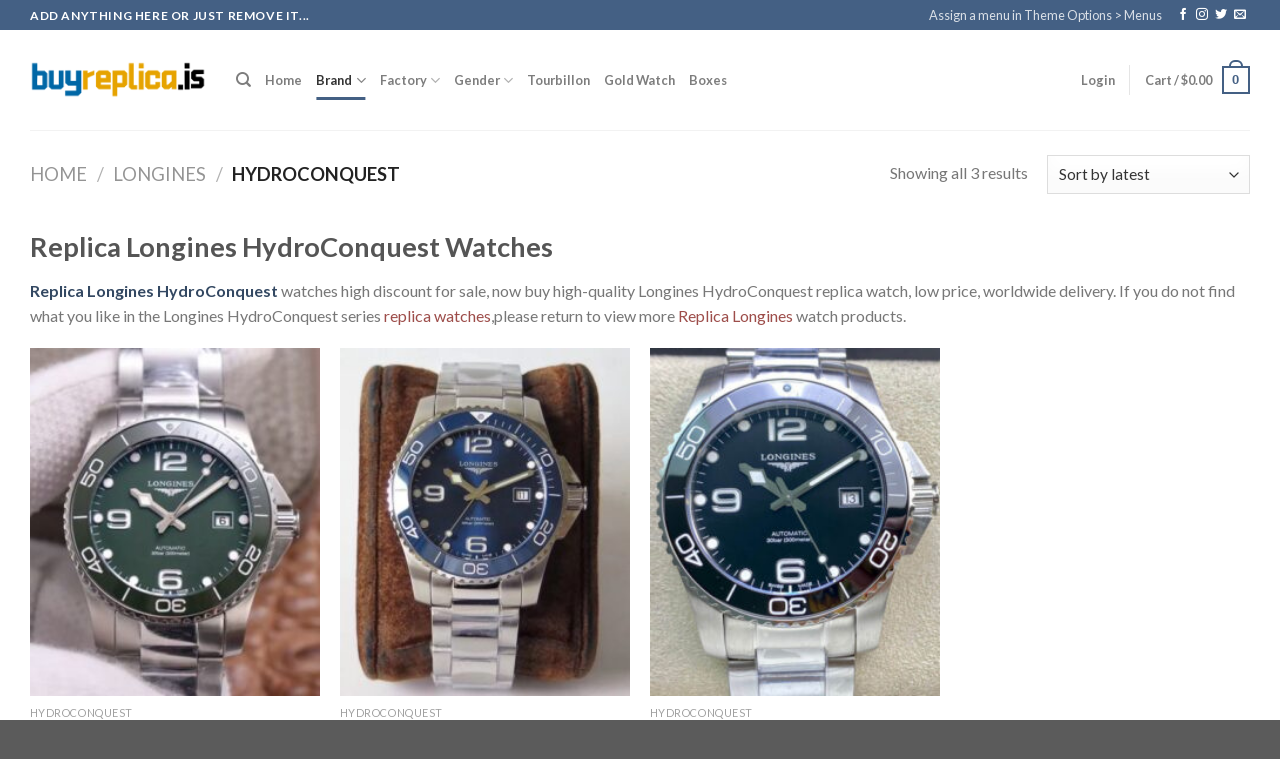

--- FILE ---
content_type: text/html; charset=UTF-8
request_url: https://www.buyreplica.is/product-category/longines/hydroconquest/
body_size: 19020
content:
<!DOCTYPE html>
<!--[if IE 9 ]> <html lang="en-US" class="ie9 loading-site no-js"> <![endif]-->
<!--[if IE 8 ]> <html lang="en-US" class="ie8 loading-site no-js"> <![endif]-->
<!--[if (gte IE 9)|!(IE)]><!--><html lang="en-US" class="loading-site no-js"> <!--<![endif]-->
<head>
	<meta charset="UTF-8" />
	<link rel="profile" href="https://gmpg.org/xfn/11" />
	<link rel="pingback" href="https://www.buyreplica.is/xmlrpc.php" />

	<script>(function(html){html.className = html.className.replace(/\bno-js\b/,'js')})(document.documentElement);</script>
<meta name='robots' content='index, follow, max-image-preview:large, max-snippet:-1, max-video-preview:-1' />
<meta name="viewport" content="width=device-width, initial-scale=1, maximum-scale=1" />
	<!-- This site is optimized with the Yoast SEO plugin v21.5 - https://yoast.com/wordpress/plugins/seo/ -->
	<title>The Best Place to Buy Replica HydroConquest Watches Online - Buy Replica Watches</title>
	<meta name="description" content="The best place to buy Longines HydroConquest replica watches online is to sell the best fake Longines HydroConquest watches. The price is low, Worldwide shipping." />
	<link rel="canonical" href="https://www.buyreplica.is/product-category/longines/hydroconquest/" />
	<meta property="og:locale" content="en_US" />
	<meta property="og:type" content="article" />
	<meta property="og:title" content="The Best Place to Buy Replica HydroConquest Watches Online - Buy Replica Watches" />
	<meta property="og:description" content="The best place to buy Longines HydroConquest replica watches online is to sell the best fake Longines HydroConquest watches. The price is low, Worldwide shipping." />
	<meta property="og:url" content="https://www.buyreplica.is/product-category/longines/hydroconquest/" />
	<meta property="og:site_name" content="Buy Replica Watches" />
	<script type="application/ld+json" class="yoast-schema-graph">{"@context":"https://schema.org","@graph":[{"@type":"CollectionPage","@id":"https://www.buyreplica.is/product-category/longines/hydroconquest/","url":"https://www.buyreplica.is/product-category/longines/hydroconquest/","name":"The Best Place to Buy Replica HydroConquest Watches Online - Buy Replica Watches","isPartOf":{"@id":"https://www.buyreplica.is/#website"},"primaryImageOfPage":{"@id":"https://www.buyreplica.is/product-category/longines/hydroconquest/#primaryimage"},"image":{"@id":"https://www.buyreplica.is/product-category/longines/hydroconquest/#primaryimage"},"thumbnailUrl":"https://www.buyreplica.is/wp-content/uploads/2023/03/1-624.jpg","description":"The best place to buy Longines HydroConquest replica watches online is to sell the best fake Longines HydroConquest watches. The price is low, Worldwide shipping.","breadcrumb":{"@id":"https://www.buyreplica.is/product-category/longines/hydroconquest/#breadcrumb"},"inLanguage":"en-US"},{"@type":"ImageObject","inLanguage":"en-US","@id":"https://www.buyreplica.is/product-category/longines/hydroconquest/#primaryimage","url":"https://www.buyreplica.is/wp-content/uploads/2023/03/1-624.jpg","contentUrl":"https://www.buyreplica.is/wp-content/uploads/2023/03/1-624.jpg","width":400,"height":400,"caption":"Replica ZF Factory Longines Hydroconquest L3.781.4.06.6 Green Dial - Buy Replica Watches"},{"@type":"BreadcrumbList","@id":"https://www.buyreplica.is/product-category/longines/hydroconquest/#breadcrumb","itemListElement":[{"@type":"ListItem","position":1,"name":"Longines","item":"https://www.buyreplica.is/product-category/longines/"},{"@type":"ListItem","position":2,"name":"HydroConquest"}]},{"@type":"WebSite","@id":"https://www.buyreplica.is/#website","url":"https://www.buyreplica.is/","name":"Buy Replica Watches","description":"","potentialAction":[{"@type":"SearchAction","target":{"@type":"EntryPoint","urlTemplate":"https://www.buyreplica.is/?s={search_term_string}"},"query-input":"required name=search_term_string"}],"inLanguage":"en-US"}]}</script>
	<!-- / Yoast SEO plugin. -->


<link rel='dns-prefetch' href='//fonts.googleapis.com' />
<link rel="alternate" type="application/rss+xml" title="Buy Replica Watches &raquo; Feed" href="https://www.buyreplica.is/feed/" />
<link rel="alternate" type="application/rss+xml" title="Buy Replica Watches &raquo; Comments Feed" href="https://www.buyreplica.is/comments/feed/" />
<link rel="alternate" type="application/rss+xml" title="Buy Replica Watches &raquo; HydroConquest Category Feed" href="https://www.buyreplica.is/product-category/longines/hydroconquest/feed/" />
<script type="text/javascript">
/* <![CDATA[ */
window._wpemojiSettings = {"baseUrl":"https:\/\/s.w.org\/images\/core\/emoji\/14.0.0\/72x72\/","ext":".png","svgUrl":"https:\/\/s.w.org\/images\/core\/emoji\/14.0.0\/svg\/","svgExt":".svg","source":{"concatemoji":"https:\/\/www.buyreplica.is\/wp-includes\/js\/wp-emoji-release.min.js?ver=6.4.7"}};
/*! This file is auto-generated */
!function(i,n){var o,s,e;function c(e){try{var t={supportTests:e,timestamp:(new Date).valueOf()};sessionStorage.setItem(o,JSON.stringify(t))}catch(e){}}function p(e,t,n){e.clearRect(0,0,e.canvas.width,e.canvas.height),e.fillText(t,0,0);var t=new Uint32Array(e.getImageData(0,0,e.canvas.width,e.canvas.height).data),r=(e.clearRect(0,0,e.canvas.width,e.canvas.height),e.fillText(n,0,0),new Uint32Array(e.getImageData(0,0,e.canvas.width,e.canvas.height).data));return t.every(function(e,t){return e===r[t]})}function u(e,t,n){switch(t){case"flag":return n(e,"\ud83c\udff3\ufe0f\u200d\u26a7\ufe0f","\ud83c\udff3\ufe0f\u200b\u26a7\ufe0f")?!1:!n(e,"\ud83c\uddfa\ud83c\uddf3","\ud83c\uddfa\u200b\ud83c\uddf3")&&!n(e,"\ud83c\udff4\udb40\udc67\udb40\udc62\udb40\udc65\udb40\udc6e\udb40\udc67\udb40\udc7f","\ud83c\udff4\u200b\udb40\udc67\u200b\udb40\udc62\u200b\udb40\udc65\u200b\udb40\udc6e\u200b\udb40\udc67\u200b\udb40\udc7f");case"emoji":return!n(e,"\ud83e\udef1\ud83c\udffb\u200d\ud83e\udef2\ud83c\udfff","\ud83e\udef1\ud83c\udffb\u200b\ud83e\udef2\ud83c\udfff")}return!1}function f(e,t,n){var r="undefined"!=typeof WorkerGlobalScope&&self instanceof WorkerGlobalScope?new OffscreenCanvas(300,150):i.createElement("canvas"),a=r.getContext("2d",{willReadFrequently:!0}),o=(a.textBaseline="top",a.font="600 32px Arial",{});return e.forEach(function(e){o[e]=t(a,e,n)}),o}function t(e){var t=i.createElement("script");t.src=e,t.defer=!0,i.head.appendChild(t)}"undefined"!=typeof Promise&&(o="wpEmojiSettingsSupports",s=["flag","emoji"],n.supports={everything:!0,everythingExceptFlag:!0},e=new Promise(function(e){i.addEventListener("DOMContentLoaded",e,{once:!0})}),new Promise(function(t){var n=function(){try{var e=JSON.parse(sessionStorage.getItem(o));if("object"==typeof e&&"number"==typeof e.timestamp&&(new Date).valueOf()<e.timestamp+604800&&"object"==typeof e.supportTests)return e.supportTests}catch(e){}return null}();if(!n){if("undefined"!=typeof Worker&&"undefined"!=typeof OffscreenCanvas&&"undefined"!=typeof URL&&URL.createObjectURL&&"undefined"!=typeof Blob)try{var e="postMessage("+f.toString()+"("+[JSON.stringify(s),u.toString(),p.toString()].join(",")+"));",r=new Blob([e],{type:"text/javascript"}),a=new Worker(URL.createObjectURL(r),{name:"wpTestEmojiSupports"});return void(a.onmessage=function(e){c(n=e.data),a.terminate(),t(n)})}catch(e){}c(n=f(s,u,p))}t(n)}).then(function(e){for(var t in e)n.supports[t]=e[t],n.supports.everything=n.supports.everything&&n.supports[t],"flag"!==t&&(n.supports.everythingExceptFlag=n.supports.everythingExceptFlag&&n.supports[t]);n.supports.everythingExceptFlag=n.supports.everythingExceptFlag&&!n.supports.flag,n.DOMReady=!1,n.readyCallback=function(){n.DOMReady=!0}}).then(function(){return e}).then(function(){var e;n.supports.everything||(n.readyCallback(),(e=n.source||{}).concatemoji?t(e.concatemoji):e.wpemoji&&e.twemoji&&(t(e.twemoji),t(e.wpemoji)))}))}((window,document),window._wpemojiSettings);
/* ]]> */
</script>
<style id='wp-emoji-styles-inline-css' type='text/css'>

	img.wp-smiley, img.emoji {
		display: inline !important;
		border: none !important;
		box-shadow: none !important;
		height: 1em !important;
		width: 1em !important;
		margin: 0 0.07em !important;
		vertical-align: -0.1em !important;
		background: none !important;
		padding: 0 !important;
	}
</style>
<link rel='stylesheet' id='wp-block-library-css' href='https://www.buyreplica.is/wp-includes/css/dist/block-library/style.min.css?ver=6.4.7' type='text/css' media='all' />
<style id='classic-theme-styles-inline-css' type='text/css'>
/*! This file is auto-generated */
.wp-block-button__link{color:#fff;background-color:#32373c;border-radius:9999px;box-shadow:none;text-decoration:none;padding:calc(.667em + 2px) calc(1.333em + 2px);font-size:1.125em}.wp-block-file__button{background:#32373c;color:#fff;text-decoration:none}
</style>
<style id='global-styles-inline-css' type='text/css'>
body{--wp--preset--color--black: #000000;--wp--preset--color--cyan-bluish-gray: #abb8c3;--wp--preset--color--white: #ffffff;--wp--preset--color--pale-pink: #f78da7;--wp--preset--color--vivid-red: #cf2e2e;--wp--preset--color--luminous-vivid-orange: #ff6900;--wp--preset--color--luminous-vivid-amber: #fcb900;--wp--preset--color--light-green-cyan: #7bdcb5;--wp--preset--color--vivid-green-cyan: #00d084;--wp--preset--color--pale-cyan-blue: #8ed1fc;--wp--preset--color--vivid-cyan-blue: #0693e3;--wp--preset--color--vivid-purple: #9b51e0;--wp--preset--gradient--vivid-cyan-blue-to-vivid-purple: linear-gradient(135deg,rgba(6,147,227,1) 0%,rgb(155,81,224) 100%);--wp--preset--gradient--light-green-cyan-to-vivid-green-cyan: linear-gradient(135deg,rgb(122,220,180) 0%,rgb(0,208,130) 100%);--wp--preset--gradient--luminous-vivid-amber-to-luminous-vivid-orange: linear-gradient(135deg,rgba(252,185,0,1) 0%,rgba(255,105,0,1) 100%);--wp--preset--gradient--luminous-vivid-orange-to-vivid-red: linear-gradient(135deg,rgba(255,105,0,1) 0%,rgb(207,46,46) 100%);--wp--preset--gradient--very-light-gray-to-cyan-bluish-gray: linear-gradient(135deg,rgb(238,238,238) 0%,rgb(169,184,195) 100%);--wp--preset--gradient--cool-to-warm-spectrum: linear-gradient(135deg,rgb(74,234,220) 0%,rgb(151,120,209) 20%,rgb(207,42,186) 40%,rgb(238,44,130) 60%,rgb(251,105,98) 80%,rgb(254,248,76) 100%);--wp--preset--gradient--blush-light-purple: linear-gradient(135deg,rgb(255,206,236) 0%,rgb(152,150,240) 100%);--wp--preset--gradient--blush-bordeaux: linear-gradient(135deg,rgb(254,205,165) 0%,rgb(254,45,45) 50%,rgb(107,0,62) 100%);--wp--preset--gradient--luminous-dusk: linear-gradient(135deg,rgb(255,203,112) 0%,rgb(199,81,192) 50%,rgb(65,88,208) 100%);--wp--preset--gradient--pale-ocean: linear-gradient(135deg,rgb(255,245,203) 0%,rgb(182,227,212) 50%,rgb(51,167,181) 100%);--wp--preset--gradient--electric-grass: linear-gradient(135deg,rgb(202,248,128) 0%,rgb(113,206,126) 100%);--wp--preset--gradient--midnight: linear-gradient(135deg,rgb(2,3,129) 0%,rgb(40,116,252) 100%);--wp--preset--font-size--small: 13px;--wp--preset--font-size--medium: 20px;--wp--preset--font-size--large: 36px;--wp--preset--font-size--x-large: 42px;--wp--preset--spacing--20: 0.44rem;--wp--preset--spacing--30: 0.67rem;--wp--preset--spacing--40: 1rem;--wp--preset--spacing--50: 1.5rem;--wp--preset--spacing--60: 2.25rem;--wp--preset--spacing--70: 3.38rem;--wp--preset--spacing--80: 5.06rem;--wp--preset--shadow--natural: 6px 6px 9px rgba(0, 0, 0, 0.2);--wp--preset--shadow--deep: 12px 12px 50px rgba(0, 0, 0, 0.4);--wp--preset--shadow--sharp: 6px 6px 0px rgba(0, 0, 0, 0.2);--wp--preset--shadow--outlined: 6px 6px 0px -3px rgba(255, 255, 255, 1), 6px 6px rgba(0, 0, 0, 1);--wp--preset--shadow--crisp: 6px 6px 0px rgba(0, 0, 0, 1);}:where(.is-layout-flex){gap: 0.5em;}:where(.is-layout-grid){gap: 0.5em;}body .is-layout-flow > .alignleft{float: left;margin-inline-start: 0;margin-inline-end: 2em;}body .is-layout-flow > .alignright{float: right;margin-inline-start: 2em;margin-inline-end: 0;}body .is-layout-flow > .aligncenter{margin-left: auto !important;margin-right: auto !important;}body .is-layout-constrained > .alignleft{float: left;margin-inline-start: 0;margin-inline-end: 2em;}body .is-layout-constrained > .alignright{float: right;margin-inline-start: 2em;margin-inline-end: 0;}body .is-layout-constrained > .aligncenter{margin-left: auto !important;margin-right: auto !important;}body .is-layout-constrained > :where(:not(.alignleft):not(.alignright):not(.alignfull)){max-width: var(--wp--style--global--content-size);margin-left: auto !important;margin-right: auto !important;}body .is-layout-constrained > .alignwide{max-width: var(--wp--style--global--wide-size);}body .is-layout-flex{display: flex;}body .is-layout-flex{flex-wrap: wrap;align-items: center;}body .is-layout-flex > *{margin: 0;}body .is-layout-grid{display: grid;}body .is-layout-grid > *{margin: 0;}:where(.wp-block-columns.is-layout-flex){gap: 2em;}:where(.wp-block-columns.is-layout-grid){gap: 2em;}:where(.wp-block-post-template.is-layout-flex){gap: 1.25em;}:where(.wp-block-post-template.is-layout-grid){gap: 1.25em;}.has-black-color{color: var(--wp--preset--color--black) !important;}.has-cyan-bluish-gray-color{color: var(--wp--preset--color--cyan-bluish-gray) !important;}.has-white-color{color: var(--wp--preset--color--white) !important;}.has-pale-pink-color{color: var(--wp--preset--color--pale-pink) !important;}.has-vivid-red-color{color: var(--wp--preset--color--vivid-red) !important;}.has-luminous-vivid-orange-color{color: var(--wp--preset--color--luminous-vivid-orange) !important;}.has-luminous-vivid-amber-color{color: var(--wp--preset--color--luminous-vivid-amber) !important;}.has-light-green-cyan-color{color: var(--wp--preset--color--light-green-cyan) !important;}.has-vivid-green-cyan-color{color: var(--wp--preset--color--vivid-green-cyan) !important;}.has-pale-cyan-blue-color{color: var(--wp--preset--color--pale-cyan-blue) !important;}.has-vivid-cyan-blue-color{color: var(--wp--preset--color--vivid-cyan-blue) !important;}.has-vivid-purple-color{color: var(--wp--preset--color--vivid-purple) !important;}.has-black-background-color{background-color: var(--wp--preset--color--black) !important;}.has-cyan-bluish-gray-background-color{background-color: var(--wp--preset--color--cyan-bluish-gray) !important;}.has-white-background-color{background-color: var(--wp--preset--color--white) !important;}.has-pale-pink-background-color{background-color: var(--wp--preset--color--pale-pink) !important;}.has-vivid-red-background-color{background-color: var(--wp--preset--color--vivid-red) !important;}.has-luminous-vivid-orange-background-color{background-color: var(--wp--preset--color--luminous-vivid-orange) !important;}.has-luminous-vivid-amber-background-color{background-color: var(--wp--preset--color--luminous-vivid-amber) !important;}.has-light-green-cyan-background-color{background-color: var(--wp--preset--color--light-green-cyan) !important;}.has-vivid-green-cyan-background-color{background-color: var(--wp--preset--color--vivid-green-cyan) !important;}.has-pale-cyan-blue-background-color{background-color: var(--wp--preset--color--pale-cyan-blue) !important;}.has-vivid-cyan-blue-background-color{background-color: var(--wp--preset--color--vivid-cyan-blue) !important;}.has-vivid-purple-background-color{background-color: var(--wp--preset--color--vivid-purple) !important;}.has-black-border-color{border-color: var(--wp--preset--color--black) !important;}.has-cyan-bluish-gray-border-color{border-color: var(--wp--preset--color--cyan-bluish-gray) !important;}.has-white-border-color{border-color: var(--wp--preset--color--white) !important;}.has-pale-pink-border-color{border-color: var(--wp--preset--color--pale-pink) !important;}.has-vivid-red-border-color{border-color: var(--wp--preset--color--vivid-red) !important;}.has-luminous-vivid-orange-border-color{border-color: var(--wp--preset--color--luminous-vivid-orange) !important;}.has-luminous-vivid-amber-border-color{border-color: var(--wp--preset--color--luminous-vivid-amber) !important;}.has-light-green-cyan-border-color{border-color: var(--wp--preset--color--light-green-cyan) !important;}.has-vivid-green-cyan-border-color{border-color: var(--wp--preset--color--vivid-green-cyan) !important;}.has-pale-cyan-blue-border-color{border-color: var(--wp--preset--color--pale-cyan-blue) !important;}.has-vivid-cyan-blue-border-color{border-color: var(--wp--preset--color--vivid-cyan-blue) !important;}.has-vivid-purple-border-color{border-color: var(--wp--preset--color--vivid-purple) !important;}.has-vivid-cyan-blue-to-vivid-purple-gradient-background{background: var(--wp--preset--gradient--vivid-cyan-blue-to-vivid-purple) !important;}.has-light-green-cyan-to-vivid-green-cyan-gradient-background{background: var(--wp--preset--gradient--light-green-cyan-to-vivid-green-cyan) !important;}.has-luminous-vivid-amber-to-luminous-vivid-orange-gradient-background{background: var(--wp--preset--gradient--luminous-vivid-amber-to-luminous-vivid-orange) !important;}.has-luminous-vivid-orange-to-vivid-red-gradient-background{background: var(--wp--preset--gradient--luminous-vivid-orange-to-vivid-red) !important;}.has-very-light-gray-to-cyan-bluish-gray-gradient-background{background: var(--wp--preset--gradient--very-light-gray-to-cyan-bluish-gray) !important;}.has-cool-to-warm-spectrum-gradient-background{background: var(--wp--preset--gradient--cool-to-warm-spectrum) !important;}.has-blush-light-purple-gradient-background{background: var(--wp--preset--gradient--blush-light-purple) !important;}.has-blush-bordeaux-gradient-background{background: var(--wp--preset--gradient--blush-bordeaux) !important;}.has-luminous-dusk-gradient-background{background: var(--wp--preset--gradient--luminous-dusk) !important;}.has-pale-ocean-gradient-background{background: var(--wp--preset--gradient--pale-ocean) !important;}.has-electric-grass-gradient-background{background: var(--wp--preset--gradient--electric-grass) !important;}.has-midnight-gradient-background{background: var(--wp--preset--gradient--midnight) !important;}.has-small-font-size{font-size: var(--wp--preset--font-size--small) !important;}.has-medium-font-size{font-size: var(--wp--preset--font-size--medium) !important;}.has-large-font-size{font-size: var(--wp--preset--font-size--large) !important;}.has-x-large-font-size{font-size: var(--wp--preset--font-size--x-large) !important;}
.wp-block-navigation a:where(:not(.wp-element-button)){color: inherit;}
:where(.wp-block-post-template.is-layout-flex){gap: 1.25em;}:where(.wp-block-post-template.is-layout-grid){gap: 1.25em;}
:where(.wp-block-columns.is-layout-flex){gap: 2em;}:where(.wp-block-columns.is-layout-grid){gap: 2em;}
.wp-block-pullquote{font-size: 1.5em;line-height: 1.6;}
</style>
<style id='woocommerce-inline-inline-css' type='text/css'>
.woocommerce form .form-row .required { visibility: visible; }
</style>
<link rel='stylesheet' id='flatsome-icons-css' href='https://www.buyreplica.is/wp-content/themes/flatsome/assets/css/fl-icons.css?ver=3.11' type='text/css' media='all' />
<link rel='stylesheet' id='msl-main-css' href='https://www.buyreplica.is/wp-content/plugins/master-slider/public/assets/css/masterslider.main.css?ver=3.9.5' type='text/css' media='all' />
<link rel='stylesheet' id='msl-custom-css' href='https://www.buyreplica.is/wp-content/uploads/master-slider/custom.css?ver=2.8' type='text/css' media='all' />
<link rel='stylesheet' id='flatsome-main-css' href='https://www.buyreplica.is/wp-content/themes/flatsome/assets/css/flatsome.css?ver=3.11.0' type='text/css' media='all' />
<link rel='stylesheet' id='flatsome-shop-css' href='https://www.buyreplica.is/wp-content/themes/flatsome/assets/css/flatsome-shop.css?ver=3.11.0' type='text/css' media='all' />
<link rel='stylesheet' id='flatsome-style-css' href='https://www.buyreplica.is/wp-content/themes/flatsome/style.css?ver=3.11.0' type='text/css' media='all' />
<link rel='stylesheet' id='flatsome-googlefonts-css' href='//fonts.googleapis.com/css?family=Lato%3Aregular%2C700%2C400%2C700%7CDancing+Script%3Aregular%2C400&#038;display=swap&#038;ver=3.9' type='text/css' media='all' />
<script type="text/javascript" src="https://www.buyreplica.is/wp-includes/js/jquery/jquery.min.js?ver=3.7.1" id="jquery-core-js"></script>
<script type="text/javascript" src="https://www.buyreplica.is/wp-includes/js/jquery/jquery-migrate.min.js?ver=3.4.1" id="jquery-migrate-js"></script>
<script type="text/javascript" src="https://www.buyreplica.is/wp-content/plugins/woocommerce/assets/js/jquery-blockui/jquery.blockUI.min.js?ver=2.7.0-wc.8.3.3" id="jquery-blockui-js" data-wp-strategy="defer"></script>
<script type="text/javascript" id="wc-add-to-cart-js-extra">
/* <![CDATA[ */
var wc_add_to_cart_params = {"ajax_url":"\/wp-admin\/admin-ajax.php","wc_ajax_url":"\/?wc-ajax=%%endpoint%%","i18n_view_cart":"View cart","cart_url":"https:\/\/www.buyreplica.is\/cart\/","is_cart":"","cart_redirect_after_add":"no"};
/* ]]> */
</script>
<script type="text/javascript" src="https://www.buyreplica.is/wp-content/plugins/woocommerce/assets/js/frontend/add-to-cart.min.js?ver=8.3.3" id="wc-add-to-cart-js" data-wp-strategy="defer"></script>
<script type="text/javascript" src="https://www.buyreplica.is/wp-content/plugins/woocommerce/assets/js/js-cookie/js.cookie.min.js?ver=2.1.4-wc.8.3.3" id="js-cookie-js" defer="defer" data-wp-strategy="defer"></script>
<script type="text/javascript" id="woocommerce-js-extra">
/* <![CDATA[ */
var woocommerce_params = {"ajax_url":"\/wp-admin\/admin-ajax.php","wc_ajax_url":"\/?wc-ajax=%%endpoint%%"};
/* ]]> */
</script>
<script type="text/javascript" src="https://www.buyreplica.is/wp-content/plugins/woocommerce/assets/js/frontend/woocommerce.min.js?ver=8.3.3" id="woocommerce-js" defer="defer" data-wp-strategy="defer"></script>
<script type="text/javascript" src="https://www.buyreplica.is/wp-content/plugins/js_composer/assets/js/vendors/woocommerce-add-to-cart.js?ver=5.7" id="vc_woocommerce-add-to-cart-js-js"></script>
<link rel="https://api.w.org/" href="https://www.buyreplica.is/wp-json/" /><link rel="alternate" type="application/json" href="https://www.buyreplica.is/wp-json/wp/v2/product_cat/415" /><link rel="EditURI" type="application/rsd+xml" title="RSD" href="https://www.buyreplica.is/xmlrpc.php?rsd" />
<meta name="generator" content="WordPress 6.4.7" />
<meta name="generator" content="WooCommerce 8.3.3" />
<script>var ms_grabbing_curosr = 'https://www.buyreplica.is/wp-content/plugins/master-slider/public/assets/css/common/grabbing.cur', ms_grab_curosr = 'https://www.buyreplica.is/wp-content/plugins/master-slider/public/assets/css/common/grab.cur';</script>
<meta name="generator" content="MasterSlider 3.9.5 - Responsive Touch Image Slider | avt.li/msf" />
<style>.bg{opacity: 0; transition: opacity 1s; -webkit-transition: opacity 1s;} .bg-loaded{opacity: 1;}</style><!--[if IE]><link rel="stylesheet" type="text/css" href="https://www.buyreplica.is/wp-content/themes/flatsome/assets/css/ie-fallback.css"><script src="//cdnjs.cloudflare.com/ajax/libs/html5shiv/3.6.1/html5shiv.js"></script><script>var head = document.getElementsByTagName('head')[0],style = document.createElement('style');style.type = 'text/css';style.styleSheet.cssText = ':before,:after{content:none !important';head.appendChild(style);setTimeout(function(){head.removeChild(style);}, 0);</script><script src="https://www.buyreplica.is/wp-content/themes/flatsome/assets/libs/ie-flexibility.js"></script><![endif]-->	<noscript><style>.woocommerce-product-gallery{ opacity: 1 !important; }</style></noscript>
	<style id="custom-css" type="text/css">:root {--primary-color: #446084;}.full-width .ubermenu-nav, .container, .row{max-width: 1250px}.row.row-collapse{max-width: 1220px}.row.row-small{max-width: 1242.5px}.row.row-large{max-width: 1280px}.header-main{height: 100px}#logo img{max-height: 100px}#logo{width:176px;}.header-bottom{min-height: 10px}.header-top{min-height: 30px}.transparent .header-main{height: 30px}.transparent #logo img{max-height: 30px}.has-transparent + .page-title:first-of-type,.has-transparent + #main > .page-title,.has-transparent + #main > div > .page-title,.has-transparent + #main .page-header-wrapper:first-of-type .page-title{padding-top: 60px;}.header.show-on-scroll,.stuck .header-main{height:70px!important}.stuck #logo img{max-height: 70px!important}.header-bg-color, .header-wrapper {background-color: rgba(255,255,255,0.9)}.header-bottom {background-color: #f1f1f1}.header-main .nav > li > a{line-height: 16px }.stuck .header-main .nav > li > a{line-height: 50px }@media (max-width: 549px) {.header-main{height: 70px}#logo img{max-height: 70px}}.nav-dropdown{font-size:60%}body{font-family:"Lato", sans-serif}body{font-weight: 400}.nav > li > a {font-family:"Lato", sans-serif;}.nav > li > a {font-weight: 700;}h1,h2,h3,h4,h5,h6,.heading-font, .off-canvas-center .nav-sidebar.nav-vertical > li > a{font-family: "Lato", sans-serif;}h1,h2,h3,h4,h5,h6,.heading-font,.banner h1,.banner h2{font-weight: 700;}.alt-font{font-family: "Dancing Script", sans-serif;}.alt-font{font-weight: 400!important;}@media screen and (min-width: 550px){.products .box-vertical .box-image{min-width: 247px!important;width: 247px!important;}}.label-new.menu-item > a:after{content:"New";}.label-hot.menu-item > a:after{content:"Hot";}.label-sale.menu-item > a:after{content:"Sale";}.label-popular.menu-item > a:after{content:"Popular";}</style>		<style type="text/css" id="wp-custom-css">
			.woocommerce-tabs .wp-video {
    width: 1080px !important;
    max-width: 100% !important;
    height: auto !important;
    
}

.group-menu
{
	 position: relative;
}
.group-menu > ul.sub-menu {
    position: absolute;
    min-width: 260px;
    z-index: 10;
    left: 250px;
    top: -20px;
    display:none;
    background: #fff;
    border: 1px #ccc solid;
    padding: 20px 0 20px;
}
.group-menu:hover > .sub-menu,.group-menu > ul.sub-menu:hover
{
	display:block;
}		</style>
		<style id="kirki-inline-styles"></style><noscript><style type="text/css"> .wpb_animate_when_almost_visible { opacity: 1; }</style></noscript></head>

<body class="archive tax-product_cat term-hydroconquest term-415 theme-flatsome _masterslider _ms_version_3.9.5 woocommerce woocommerce-page woocommerce-no-js full-width lightbox nav-dropdown-has-arrow wpb-js-composer js-comp-ver-5.7 vc_responsive">


<a class="skip-link screen-reader-text" href="#main">Skip to content</a>

<div id="wrapper">

	
	<header id="header" class="header has-sticky sticky-jump">
		<div class="header-wrapper">
			<div id="top-bar" class="header-top hide-for-sticky nav-dark">
    <div class="flex-row container">
      <div class="flex-col hide-for-medium flex-left">
          <ul class="nav nav-left medium-nav-center nav-small  nav-divided">
              <li class="html custom html_topbar_left"><strong class="uppercase">Add anything here or just remove it...</strong></li>          </ul>
      </div>

      <div class="flex-col hide-for-medium flex-center">
          <ul class="nav nav-center nav-small  nav-divided">
                        </ul>
      </div>

      <div class="flex-col hide-for-medium flex-right">
         <ul class="nav top-bar-nav nav-right nav-small  nav-divided">
              <li><a href="https://www.buyreplica.is/wp-admin/customize.php?url=https://www.buyreplica.is/product/zf-factory-longines-hydroconquest-l3-781-4-06-6-green-dial/&autofocus%5Bsection%5D=menu_locations">Assign a menu in Theme Options > Menus</a></li><li class="html header-social-icons ml-0">
	<div class="social-icons follow-icons" ><a href="http://url" target="_blank" data-label="Facebook"  rel="noopener noreferrer nofollow" class="icon plain facebook tooltip" title="Follow on Facebook"><i class="icon-facebook" ></i></a><a href="http://url" target="_blank" rel="noopener noreferrer nofollow" data-label="Instagram" class="icon plain  instagram tooltip" title="Follow on Instagram"><i class="icon-instagram" ></i></a><a href="http://url" target="_blank"  data-label="Twitter"  rel="noopener noreferrer nofollow" class="icon plain  twitter tooltip" title="Follow on Twitter"><i class="icon-twitter" ></i></a><a href="/cdn-cgi/l/email-protection#651c0a1017250008040c09" data-label="E-mail" rel="nofollow" class="icon plain  email tooltip" title="Send us an email"><i class="icon-envelop" ></i></a></div></li>          </ul>
      </div>

            <div class="flex-col show-for-medium flex-grow">
          <ul class="nav nav-center nav-small mobile-nav  nav-divided">
              <li class="html custom html_topbar_left"><strong class="uppercase">Add anything here or just remove it...</strong></li>          </ul>
      </div>
      
    </div>
</div>
<div id="masthead" class="header-main ">
      <div class="header-inner flex-row container logo-left medium-logo-center" role="navigation">

          <!-- Logo -->
          <div id="logo" class="flex-col logo">
            <!-- Header logo -->
<a href="https://www.buyreplica.is/" title="Buy Replica Watches" rel="home">
    <img width="176" height="100" src="https://www.buyreplica.is/wp-content/uploads/2022/06/bureplica.png" class="header_logo header-logo" alt="Buy Replica Watches"/><img  width="176" height="100" src="https://www.buyreplica.is/wp-content/uploads/2022/06/bureplica.png" class="header-logo-dark" alt="Buy Replica Watches"/></a>
          </div>

          <!-- Mobile Left Elements -->
          <div class="flex-col show-for-medium flex-left">
            <ul class="mobile-nav nav nav-left ">
              <li class="nav-icon has-icon">
  		<a href="#" data-open="#main-menu" data-pos="left" data-bg="main-menu-overlay" data-color="" class="is-small" aria-label="Menu" aria-controls="main-menu" aria-expanded="false">
		
		  <i class="icon-menu" ></i>
		  		</a>
	</li>            </ul>
          </div>

          <!-- Left Elements -->
          <div class="flex-col hide-for-medium flex-left
            flex-grow">
            <ul class="header-nav header-nav-main nav nav-left  nav-line-bottom" >
              <li class="header-search header-search-dropdown has-icon has-dropdown menu-item-has-children">
		<a href="#" aria-label="Search" class="is-small"><i class="icon-search" ></i></a>
		<ul class="nav-dropdown nav-dropdown-bold">
	 	<li class="header-search-form search-form html relative has-icon">
	<div class="header-search-form-wrapper">
		<div class="searchform-wrapper ux-search-box relative is-normal"><form role="search" method="get" class="searchform" action="https://www.buyreplica.is/">
	<div class="flex-row relative">
						<div class="flex-col flex-grow">
			<label class="screen-reader-text" for="woocommerce-product-search-field-0">Search for:</label>
			<input type="search" id="woocommerce-product-search-field-0" class="search-field mb-0" placeholder="Search&hellip;" value="" name="s" />
			<input type="hidden" name="post_type" value="product" />
					</div>
		<div class="flex-col">
			<button type="submit" value="Search" class="ux-search-submit submit-button secondary button icon mb-0">
				<i class="icon-search" ></i>			</button>
		</div>
	</div>
	<div class="live-search-results text-left z-top"></div>
</form>
</div>	</div>
</li>	</ul>
</li>
<li id="menu-item-14490" class="menu-item menu-item-type-custom menu-item-object-custom menu-item-14490"><a href="/" class="nav-top-link">Home</a></li>
<li id="menu-item-2032" class="menu-item menu-item-type-post_type menu-item-object-page current-menu-ancestor current_page_ancestor menu-item-has-children menu-item-2032 active has-dropdown"><a href="https://www.buyreplica.is/brand/" class="nav-top-link">Brand<i class="icon-angle-down" ></i></a>
<ul class="sub-menu nav-dropdown nav-dropdown-bold">
	<li id="menu-item-2033" class="menu-item menu-item-type-custom menu-item-object-custom menu-item-has-children menu-item-2033 nav-dropdown-col1 group-menu"><a href="/product-category/rolex/">Rolex</a>
	<ul class="sub-menu nav-column nav-dropdown-bold">
		<li id="menu-item-2034" class="menu-item menu-item-type-custom menu-item-object-custom menu-item-2034"><a href="/product-category/rolex/air-king/">Air King</a></li>
		<li id="menu-item-2035" class="menu-item menu-item-type-custom menu-item-object-custom menu-item-2035"><a href="/product-category/rolex/cellini/">Cellini</a></li>
		<li id="menu-item-2036" class="menu-item menu-item-type-custom menu-item-object-custom menu-item-2036"><a href="/product-category/rolex/datejust/">Datejust</a></li>
		<li id="menu-item-2037" class="menu-item menu-item-type-custom menu-item-object-custom menu-item-2037"><a href="/product-category/rolex/day-date/">Day-Date</a></li>
		<li id="menu-item-2038" class="menu-item menu-item-type-custom menu-item-object-custom menu-item-2038"><a href="/product-category/rolex/daytona/">Daytona</a></li>
		<li id="menu-item-2039" class="menu-item menu-item-type-custom menu-item-object-custom menu-item-2039"><a href="/product-category/rolex/explorer/">Explorer</a></li>
		<li id="menu-item-2040" class="menu-item menu-item-type-custom menu-item-object-custom menu-item-2040"><a href="/product-category/rolex/gmt-master/">GMT Master</a></li>
		<li id="menu-item-2041" class="menu-item menu-item-type-custom menu-item-object-custom menu-item-2041"><a href="/product-category/rolex/milgauss/">Milgauss</a></li>
		<li id="menu-item-21150" class="menu-item menu-item-type-custom menu-item-object-custom menu-item-21150"><a href="/product-category/rolex/label-noir/">Label Noir Design</a></li>
		<li id="menu-item-2043" class="menu-item menu-item-type-custom menu-item-object-custom menu-item-2043"><a href="/product-category/rolex/sea-dweller/">Sea-Dweller</a></li>
		<li id="menu-item-2045" class="menu-item menu-item-type-custom menu-item-object-custom menu-item-2045"><a href="/product-category/rolex/submariner/">Submariner</a></li>
		<li id="menu-item-2046" class="menu-item menu-item-type-custom menu-item-object-custom menu-item-2046"><a href="/product-category/rolex/yacht-master/">Yacht-Master</a></li>
		<li id="menu-item-2042" class="menu-item menu-item-type-custom menu-item-object-custom menu-item-2042"><a href="/product-category/rolex/oyster-perpetual/">Oyster Perpetual</a></li>
	</ul>
</li>
	<li id="menu-item-2147" class="menu-item menu-item-type-custom menu-item-object-custom menu-item-has-children menu-item-2147 nav-dropdown-col1 group-menu"><a href="/product-category/omega/">Omega</a>
	<ul class="sub-menu nav-column nav-dropdown-bold">
		<li id="menu-item-2148" class="menu-item menu-item-type-custom menu-item-object-custom menu-item-2148"><a href="/product-category/omega/constellation/">Constellation</a></li>
		<li id="menu-item-2149" class="menu-item menu-item-type-custom menu-item-object-custom menu-item-2149"><a href="/product-category/omega/de-ville/">De Ville</a></li>
		<li id="menu-item-2150" class="menu-item menu-item-type-custom menu-item-object-custom menu-item-2150"><a href="/product-category/omega/seamaster/">Seamaster</a></li>
		<li id="menu-item-2151" class="menu-item menu-item-type-custom menu-item-object-custom menu-item-2151"><a href="/product-category/omega/speedmaster/">Speedmaster</a></li>
	</ul>
</li>
	<li id="menu-item-2390" class="menu-item menu-item-type-custom menu-item-object-custom menu-item-has-children menu-item-2390 nav-dropdown-col1 group-menu"><a href="/product-category/audemars-piguet/">Audemars Piguet</a>
	<ul class="sub-menu nav-column nav-dropdown-bold">
		<li id="menu-item-2391" class="menu-item menu-item-type-custom menu-item-object-custom menu-item-2391"><a href="/product-category/audemars-piguet/jules-audmars/">Jules Audmars</a></li>
		<li id="menu-item-2392" class="menu-item menu-item-type-custom menu-item-object-custom menu-item-2392"><a href="/product-category/audemars-piguet/millenary/">Millenary</a></li>
		<li id="menu-item-2393" class="menu-item menu-item-type-custom menu-item-object-custom menu-item-2393"><a href="/product-category/audemars-piguet/royal-oak/">Royal Oak</a></li>
		<li id="menu-item-2398" class="menu-item menu-item-type-custom menu-item-object-custom menu-item-2398"><a href="/product-category/audemars-piguet/royal-oak-offshore/">Royal Oak Offshore</a></li>
	</ul>
</li>
	<li id="menu-item-2412" class="menu-item menu-item-type-custom menu-item-object-custom menu-item-has-children menu-item-2412 nav-dropdown-col1 group-menu"><a href="/product-category/cartier/">Cartier</a>
	<ul class="sub-menu nav-column nav-dropdown-bold">
		<li id="menu-item-2413" class="menu-item menu-item-type-custom menu-item-object-custom menu-item-2413"><a href="/product-category/cartier/ballon-bleu/">Ballon Bleu</a></li>
		<li id="menu-item-2415" class="menu-item menu-item-type-custom menu-item-object-custom menu-item-2415"><a href="/product-category/cartier/calibre-de/">Calibre De</a></li>
		<li id="menu-item-2425" class="menu-item menu-item-type-custom menu-item-object-custom menu-item-2425"><a href="/product-category/cartier/drive/">Drive</a></li>
		<li id="menu-item-2427" class="menu-item menu-item-type-custom menu-item-object-custom menu-item-2427"><a href="/product-category/cartier/panthere/">Panthere</a></li>
		<li id="menu-item-20607" class="menu-item menu-item-type-custom menu-item-object-custom menu-item-20607"><a href="/product-category/cartier/cle-de/">Cle De</a></li>
		<li id="menu-item-2428" class="menu-item menu-item-type-custom menu-item-object-custom menu-item-2428"><a href="/product-category/cartier/ronde/">Ronde</a></li>
		<li id="menu-item-2429" class="menu-item menu-item-type-custom menu-item-object-custom menu-item-2429"><a href="/product-category/cartier/ronde-solo/">Ronde Solo</a></li>
		<li id="menu-item-2430" class="menu-item menu-item-type-custom menu-item-object-custom menu-item-2430"><a href="/product-category/cartier/rotonde/">Rotonde</a></li>
		<li id="menu-item-2431" class="menu-item menu-item-type-custom menu-item-object-custom menu-item-2431"><a href="/product-category/cartier/santos/">Santos</a></li>
		<li id="menu-item-2443" class="menu-item menu-item-type-custom menu-item-object-custom menu-item-2443"><a href="/product-category/cartier/tank/">Tank</a></li>
	</ul>
</li>
	<li id="menu-item-2448" class="menu-item menu-item-type-custom menu-item-object-custom menu-item-has-children menu-item-2448 nav-dropdown-col1 group-menu"><a href="/product-category/iwc/">IWC</a>
	<ul class="sub-menu nav-column nav-dropdown-bold">
		<li id="menu-item-2449" class="menu-item menu-item-type-custom menu-item-object-custom menu-item-2449"><a href="/product-category/iwc/aquatimer/">Aquatimer</a></li>
		<li id="menu-item-2450" class="menu-item menu-item-type-custom menu-item-object-custom menu-item-2450"><a href="/product-category/iwc/da-vinci/">Da Vinci</a></li>
		<li id="menu-item-2451" class="menu-item menu-item-type-custom menu-item-object-custom menu-item-2451"><a href="/product-category/iwc/darwin/">Darwin</a></li>
		<li id="menu-item-2464" class="menu-item menu-item-type-custom menu-item-object-custom menu-item-2464"><a href="/product-category/iwc/pilot/">Pilot</a></li>
		<li id="menu-item-2465" class="menu-item menu-item-type-custom menu-item-object-custom menu-item-2465"><a href="/product-category/iwc/portofino/">Portofino</a></li>
		<li id="menu-item-2466" class="menu-item menu-item-type-custom menu-item-object-custom menu-item-2466"><a href="/product-category/iwc/portugieser/">Portugieser</a></li>
		<li id="menu-item-2467" class="menu-item menu-item-type-custom menu-item-object-custom menu-item-2467"><a href="/product-category/iwc/portuguese/">Portuguese</a></li>
	</ul>
</li>
	<li id="menu-item-2508" class="menu-item menu-item-type-custom menu-item-object-custom menu-item-has-children menu-item-2508 nav-dropdown-col1 group-menu"><a href="/product-category/richard-mille/">Richard Mille</a>
	<ul class="sub-menu nav-column nav-dropdown-bold">
		<li id="menu-item-2543" class="menu-item menu-item-type-custom menu-item-object-custom menu-item-2543"><a href="/product-category/richard-mille/rm001/">RM001</a></li>
		<li id="menu-item-2551" class="menu-item menu-item-type-custom menu-item-object-custom menu-item-2551"><a href="/product-category/richard-mille/rm07-01/">RM07-01</a></li>
		<li id="menu-item-2544" class="menu-item menu-item-type-custom menu-item-object-custom menu-item-2544"><a href="/product-category/richard-mille/rm011/">RM011</a></li>
		<li id="menu-item-21244" class="menu-item menu-item-type-custom menu-item-object-custom menu-item-21244"><a href="/product-category/richard-mille/rm11/">RM11</a></li>
		<li id="menu-item-2552" class="menu-item menu-item-type-custom menu-item-object-custom menu-item-2552"><a href="/product-category/richard-mille/rm19/">RM19</a></li>
		<li id="menu-item-2545" class="menu-item menu-item-type-custom menu-item-object-custom menu-item-2545"><a href="/product-category/richard-mille/rm023/">RM023</a></li>
		<li id="menu-item-2546" class="menu-item menu-item-type-custom menu-item-object-custom menu-item-2546"><a href="/product-category/richard-mille/rm027/">RM027</a></li>
		<li id="menu-item-2547" class="menu-item menu-item-type-custom menu-item-object-custom menu-item-2547"><a href="/product-category/richard-mille/rm035/">RM035</a></li>
		<li id="menu-item-2553" class="menu-item menu-item-type-custom menu-item-object-custom menu-item-2553"><a href="/product-category/richard-mille/rm35-02/">RM35-02</a></li>
		<li id="menu-item-2548" class="menu-item menu-item-type-custom menu-item-object-custom menu-item-2548"><a href="/product-category/richard-mille/rm052/">RM052</a></li>
		<li id="menu-item-2549" class="menu-item menu-item-type-custom menu-item-object-custom menu-item-2549"><a href="/product-category/richard-mille/rm055/">RM055</a></li>
		<li id="menu-item-2550" class="menu-item menu-item-type-custom menu-item-object-custom menu-item-2550"><a href="/product-category/richard-mille/rm056/">RM056</a></li>
		<li id="menu-item-2554" class="menu-item menu-item-type-custom menu-item-object-custom menu-item-2554"><a href="/product-category/richard-mille/rm67/">RM67</a></li>
	</ul>
</li>
	<li id="menu-item-2077" class="menu-item menu-item-type-custom menu-item-object-custom menu-item-has-children menu-item-2077 nav-dropdown-col1 group-menu"><a href="/product-category/breitling/">Breitling</a>
	<ul class="sub-menu nav-column nav-dropdown-bold">
		<li id="menu-item-2078" class="menu-item menu-item-type-custom menu-item-object-custom menu-item-2078"><a href="/product-category/breitling/avenger/">Avenger</a></li>
		<li id="menu-item-2091" class="menu-item menu-item-type-custom menu-item-object-custom menu-item-2091"><a href="/product-category/breitling/chronomat/">Chronomat</a></li>
		<li id="menu-item-2092" class="menu-item menu-item-type-custom menu-item-object-custom menu-item-2092"><a href="/product-category/breitling/colt/">Colt</a></li>
		<li id="menu-item-2094" class="menu-item menu-item-type-custom menu-item-object-custom menu-item-2094"><a href="/product-category/breitling/navitimer/">Navitimer</a></li>
		<li id="menu-item-2095" class="menu-item menu-item-type-custom menu-item-object-custom menu-item-2095"><a href="/product-category/breitling/superocean/">Superocean</a></li>
		<li id="menu-item-2100" class="menu-item menu-item-type-custom menu-item-object-custom menu-item-2100"><a href="/product-category/breitling/transocean/">Transocean</a></li>
	</ul>
</li>
	<li id="menu-item-2152" class="menu-item menu-item-type-custom menu-item-object-custom menu-item-has-children menu-item-2152 nav-dropdown-col1 group-menu"><a href="/product-category/panerai/">Panerai</a>
	<ul class="sub-menu nav-column nav-dropdown-bold">
		<li id="menu-item-2153" class="menu-item menu-item-type-custom menu-item-object-custom menu-item-2153"><a href="/product-category/panerai/luminor/">Luminor</a></li>
		<li id="menu-item-2154" class="menu-item menu-item-type-custom menu-item-object-custom menu-item-2154"><a href="/product-category/panerai/luminor-1950/">Luminor 1950</a></li>
		<li id="menu-item-20792" class="menu-item menu-item-type-custom menu-item-object-custom menu-item-20792"><a href="/product-category/panerai/submersible/">Submersible</a></li>
		<li id="menu-item-2155" class="menu-item menu-item-type-custom menu-item-object-custom menu-item-2155"><a href="/product-category/panerai/radiomir/">Radiomir</a></li>
		<li id="menu-item-2156" class="menu-item menu-item-type-custom menu-item-object-custom menu-item-2156"><a href="/product-category/panerai/radiomir-1940/">Radiomir 1940</a></li>
	</ul>
</li>
	<li id="menu-item-2406" class="menu-item menu-item-type-custom menu-item-object-custom menu-item-has-children menu-item-2406 nav-dropdown-col1 group-menu"><a href="/product-category/blancpain/">Blancpain</a>
	<ul class="sub-menu nav-column nav-dropdown-bold">
		<li id="menu-item-2407" class="menu-item menu-item-type-custom menu-item-object-custom menu-item-2407"><a href="/product-category/blancpain/fifty-fathoms/">Fifty Fathoms</a></li>
		<li id="menu-item-2408" class="menu-item menu-item-type-custom menu-item-object-custom menu-item-2408"><a href="/product-category/blancpain/villeret/">Villeret</a></li>
	</ul>
</li>
	<li id="menu-item-2132" class="menu-item menu-item-type-custom menu-item-object-custom menu-item-has-children menu-item-2132 nav-dropdown-col1 group-menu"><a href="/product-category/hublot/">Hublot</a>
	<ul class="sub-menu nav-column nav-dropdown-bold">
		<li id="menu-item-2133" class="menu-item menu-item-type-custom menu-item-object-custom menu-item-2133"><a href="/product-category/hublot/big-bang/">Big Bang</a></li>
		<li id="menu-item-2136" class="menu-item menu-item-type-custom menu-item-object-custom menu-item-2136"><a href="/product-category/hublot/classic-fusion/">Classic Fusion</a></li>
		<li id="menu-item-2137" class="menu-item menu-item-type-custom menu-item-object-custom menu-item-2137"><a href="/product-category/hublot/king-power/">King Power</a></li>
		<li id="menu-item-2138" class="menu-item menu-item-type-custom menu-item-object-custom menu-item-2138"><a href="/product-category/hublot/laferrari/">LaFerrari</a></li>
	</ul>
</li>
	<li id="menu-item-2476" class="menu-item menu-item-type-custom menu-item-object-custom menu-item-has-children menu-item-2476 nav-dropdown-col1 group-menu"><a href="/product-category/patek-philippe/">Patek Philippe</a>
	<ul class="sub-menu nav-column nav-dropdown-bold">
		<li id="menu-item-2478" class="menu-item menu-item-type-custom menu-item-object-custom menu-item-2478"><a href="/product-category/patek-philippe/aquanaut/">Aquanaut</a></li>
		<li id="menu-item-2488" class="menu-item menu-item-type-custom menu-item-object-custom menu-item-2488"><a href="/product-category/patek-philippe/calatrava/">Calatrava</a></li>
		<li id="menu-item-2490" class="menu-item menu-item-type-custom menu-item-object-custom menu-item-2490"><a href="/product-category/patek-philippe/complications/">Complications</a></li>
		<li id="menu-item-2491" class="menu-item menu-item-type-custom menu-item-object-custom menu-item-2491"><a href="/product-category/patek-philippe/grand-complications/">Grand Complications</a></li>
		<li id="menu-item-2497" class="menu-item menu-item-type-custom menu-item-object-custom menu-item-2497"><a href="/product-category/patek-philippe/nautilus/">Nautilus</a></li>
		<li id="menu-item-2505" class="menu-item menu-item-type-custom menu-item-object-custom menu-item-2505"><a href="/product-category/patek-philippe/tourbillon/">Tourbillon</a></li>
	</ul>
</li>
	<li id="menu-item-2058" class="menu-item menu-item-type-custom menu-item-object-custom menu-item-has-children menu-item-2058 nav-dropdown-col1 group-menu"><a href="/product-category/breguet/">Breguet</a>
	<ul class="sub-menu nav-column nav-dropdown-bold">
		<li id="menu-item-2059" class="menu-item menu-item-type-custom menu-item-object-custom menu-item-2059"><a href="/product-category/breguet/classique/">Classique</a></li>
		<li id="menu-item-2060" class="menu-item menu-item-type-custom menu-item-object-custom menu-item-2060"><a href="/product-category/breguet/marine/">Marine</a></li>
		<li id="menu-item-2065" class="menu-item menu-item-type-custom menu-item-object-custom menu-item-2065"><a href="/product-category/breguet/tradition/">Tradition</a></li>
		<li id="menu-item-2076" class="menu-item menu-item-type-custom menu-item-object-custom menu-item-2076"><a href="/product-category/breguet/reine-de-naples/">Reine De Naples</a></li>
		<li id="menu-item-6085" class="menu-item menu-item-type-custom menu-item-object-custom menu-item-6085"><a href="/product-category/breguet/heritage-breguet/">Heritage</a></li>
	</ul>
</li>
	<li id="menu-item-2468" class="menu-item menu-item-type-custom menu-item-object-custom menu-item-has-children menu-item-2468 nav-dropdown-col1 group-menu"><a href="/product-category/jaeger-lecoultre/">Jaeger-LeCoultre</a>
	<ul class="sub-menu nav-column nav-dropdown-bold">
		<li id="menu-item-2469" class="menu-item menu-item-type-custom menu-item-object-custom menu-item-2469"><a href="/product-category/jaeger-lecoultre/geophysic/">Geophysic</a></li>
		<li id="menu-item-2470" class="menu-item menu-item-type-custom menu-item-object-custom menu-item-2470"><a href="/product-category/jaeger-lecoultre/master/">Master</a></li>
		<li id="menu-item-2472" class="menu-item menu-item-type-custom menu-item-object-custom menu-item-2472"><a href="/product-category/jaeger-lecoultre/rendez-vous/">Rendez Vous</a></li>
		<li id="menu-item-2473" class="menu-item menu-item-type-custom menu-item-object-custom menu-item-2473"><a href="/product-category/jaeger-lecoultre/reverso/">Reverso</a></li>
	</ul>
</li>
	<li id="menu-item-2305" class="menu-item menu-item-type-custom menu-item-object-custom menu-item-has-children menu-item-2305 nav-dropdown-col1 group-menu"><a href="/product-category/vacheron-constantin/">Vacheron Constantin</a>
	<ul class="sub-menu nav-column nav-dropdown-bold">
		<li id="menu-item-2306" class="menu-item menu-item-type-custom menu-item-object-custom menu-item-2306"><a href="/product-category/vacheron-constantin/fiftysix/">Fiftysix</a></li>
		<li id="menu-item-2307" class="menu-item menu-item-type-custom menu-item-object-custom menu-item-2307"><a href="/product-category/vacheron-constantin/malte/">Malte</a></li>
		<li id="menu-item-2310" class="menu-item menu-item-type-custom menu-item-object-custom menu-item-2310"><a href="/product-category/vacheron-constantin/overseas/">Overseas</a></li>
		<li id="menu-item-2311" class="menu-item menu-item-type-custom menu-item-object-custom menu-item-2311"><a href="/product-category/vacheron-constantin/patrimony/">Patrimony</a></li>
		<li id="menu-item-2312" class="menu-item menu-item-type-custom menu-item-object-custom menu-item-2312"><a href="/product-category/vacheron-constantin/traditionnelle/">Traditionnelle</a></li>
	</ul>
</li>
	<li id="menu-item-2506" class="menu-item menu-item-type-custom menu-item-object-custom menu-item-has-children menu-item-2506 nav-dropdown-col1 group-menu"><a href="/product-category/piaget/">Piaget</a>
	<ul class="sub-menu nav-column nav-dropdown-bold">
		<li id="menu-item-2507" class="menu-item menu-item-type-custom menu-item-object-custom menu-item-2507"><a href="/product-category/piaget/polo/">Polo</a></li>
		<li id="menu-item-11324" class="menu-item menu-item-type-custom menu-item-object-custom menu-item-11324"><a href="/product-category/piaget/altiplano/">Altiplano</a></li>
	</ul>
</li>
	<li id="menu-item-2057" class="menu-item menu-item-type-custom menu-item-object-custom menu-item-2057"><a href="/product-category/bell-ross/">Bell &#038; Ross</a></li>
	<li id="menu-item-2113" class="menu-item menu-item-type-custom menu-item-object-custom menu-item-has-children menu-item-2113 nav-dropdown-col1 group-menu"><a href="/product-category/franck-muller/">Franck Muller</a>
	<ul class="sub-menu nav-column nav-dropdown-bold">
		<li id="menu-item-2114" class="menu-item menu-item-type-custom menu-item-object-custom menu-item-2114"><a href="/product-category/franck-muller/8880/">8880</a></li>
		<li id="menu-item-2115" class="menu-item menu-item-type-custom menu-item-object-custom menu-item-2115"><a href="/product-category/franck-muller/giga-tourbillon/">Giga Tourbillon</a></li>
		<li id="menu-item-2118" class="menu-item menu-item-type-custom menu-item-object-custom menu-item-2118"><a href="/product-category/franck-muller/ladies-collection/">Ladies Collection</a></li>
		<li id="menu-item-2127" class="menu-item menu-item-type-custom menu-item-object-custom menu-item-2127"><a href="/product-category/franck-muller/long-island/">Long Island</a></li>
		<li id="menu-item-2128" class="menu-item menu-item-type-custom menu-item-object-custom menu-item-2128"><a href="/product-category/franck-muller/vanguard/">Vanguard</a></li>
	</ul>
</li>
	<li id="menu-item-2157" class="menu-item menu-item-type-custom menu-item-object-custom menu-item-2157"><a href="/product-category/tag-heuer/">Tag Heuer</a></li>
	<li id="menu-item-2140" class="menu-item menu-item-type-custom menu-item-object-custom current-menu-ancestor current-menu-parent menu-item-has-children menu-item-2140 active nav-dropdown-col1 group-menu"><a href="/product-category/longines/">Longines</a>
	<ul class="sub-menu nav-column nav-dropdown-bold">
		<li id="menu-item-21061" class="menu-item menu-item-type-custom menu-item-object-custom current-menu-item menu-item-21061 active"><a href="/product-category/longines/hydroconquest/" aria-current="page">HydroConquest</a></li>
		<li id="menu-item-2141" class="menu-item menu-item-type-custom menu-item-object-custom menu-item-2141"><a href="/product-category/longines/conquest-classic/">Conquest Classic</a></li>
		<li id="menu-item-2142" class="menu-item menu-item-type-custom menu-item-object-custom menu-item-2142"><a href="/product-category/longines/flagship/">Flagship</a></li>
		<li id="menu-item-2145" class="menu-item menu-item-type-custom menu-item-object-custom menu-item-2145"><a href="/product-category/longines/master-collection/">Master Collection</a></li>
		<li id="menu-item-2146" class="menu-item menu-item-type-custom menu-item-object-custom menu-item-2146"><a href="/product-category/longines/record-collection/">Record Collection</a></li>
	</ul>
</li>
	<li id="menu-item-2158" class="menu-item menu-item-type-custom menu-item-object-custom menu-item-has-children menu-item-2158 nav-dropdown-col1 group-menu"><a href="/product-category/tudor/">Tudor</a>
	<ul class="sub-menu nav-column nav-dropdown-bold">
		<li id="menu-item-2159" class="menu-item menu-item-type-custom menu-item-object-custom menu-item-2159"><a href="/product-category/tudor/black-bay/">Black Bay</a></li>
		<li id="menu-item-2160" class="menu-item menu-item-type-custom menu-item-object-custom menu-item-2160"><a href="/product-category/tudor/fastrider/">Fastrider</a></li>
		<li id="menu-item-2161" class="menu-item menu-item-type-custom menu-item-object-custom menu-item-2161"><a href="/product-category/tudor/heritage/">Heritage</a></li>
	</ul>
</li>
	<li id="menu-item-2386" class="menu-item menu-item-type-custom menu-item-object-custom menu-item-has-children menu-item-2386 nav-dropdown-col1 group-menu"><a href="/product-category/zenith/">Zenith</a>
	<ul class="sub-menu nav-column nav-dropdown-bold">
		<li id="menu-item-2388" class="menu-item menu-item-type-custom menu-item-object-custom menu-item-2388"><a href="/product-category/zenith/pilot-zenith/">Pilot</a></li>
		<li id="menu-item-2389" class="menu-item menu-item-type-custom menu-item-object-custom menu-item-2389"><a href="/product-category/zenith/tourbillon-zenith/">Tourbillon</a></li>
	</ul>
</li>
	<li id="menu-item-2411" class="menu-item menu-item-type-custom menu-item-object-custom menu-item-2411"><a href="/product-category/bvlgari/">Bvlgari</a></li>
	<li id="menu-item-2445" class="menu-item menu-item-type-custom menu-item-object-custom menu-item-has-children menu-item-2445 nav-dropdown-col1 group-menu"><a href="/product-category/glashutte/">Glashutte</a>
	<ul class="sub-menu nav-column nav-dropdown-bold">
		<li id="menu-item-2447" class="menu-item menu-item-type-custom menu-item-object-custom menu-item-2447"><a href="/product-category/glashutte/senator/">Senator</a></li>
	</ul>
</li>
	<li id="menu-item-2474" class="menu-item menu-item-type-custom menu-item-object-custom menu-item-2474"><a href="/product-category/konstantin-chaykin/">Konstantin-Chaykin</a></li>
	<li id="menu-item-2555" class="menu-item menu-item-type-custom menu-item-object-custom menu-item-has-children menu-item-2555 nav-dropdown-col1 group-menu"><a href="/product-category/roger-dubuis/">Roger Dubuis</a>
	<ul class="sub-menu nav-column nav-dropdown-bold">
		<li id="menu-item-2556" class="menu-item menu-item-type-custom menu-item-object-custom menu-item-2556"><a href="/product-category/roger-dubuis/excalibur/">Excalibur</a></li>
		<li id="menu-item-21431" class="menu-item menu-item-type-custom menu-item-object-custom menu-item-21431"><a href="/product-category/roger-dubuis/hommage/">Hommage</a></li>
	</ul>
</li>
	<li id="menu-item-20914" class="menu-item menu-item-type-custom menu-item-object-custom menu-item-has-children menu-item-20914 nav-dropdown-col1 group-menu"><a href="/product-category/alange-soehne/">A. Lange &#038; Sohne</a>
	<ul class="sub-menu nav-column nav-dropdown-bold">
		<li id="menu-item-20941" class="menu-item menu-item-type-custom menu-item-object-custom menu-item-20941"><a href="/product-category/alange-soehne/saxonia-thin/">Saxonia Thin</a></li>
		<li id="menu-item-20957" class="menu-item menu-item-type-custom menu-item-object-custom menu-item-20957"><a href="/product-category/alange-soehne/1815-tourbillon/">1815 Tourbillon</a></li>
	</ul>
</li>
	<li id="menu-item-20859" class="menu-item menu-item-type-custom menu-item-object-custom menu-item-has-children menu-item-20859 nav-dropdown-col1 group-menu"><a href="/product-category/chopard/">Chopard</a>
	<ul class="sub-menu nav-column nav-dropdown-bold">
		<li id="menu-item-20860" class="menu-item menu-item-type-custom menu-item-object-custom menu-item-20860"><a href="/product-category/chopard/happy-sport/">Happy Sport</a></li>
	</ul>
</li>
	<li id="menu-item-2475" class="menu-item menu-item-type-custom menu-item-object-custom menu-item-2475"><a href="/product-category/maurice-lacroix/">Maurice Lacroix</a></li>
	<li id="menu-item-2557" class="menu-item menu-item-type-custom menu-item-object-custom menu-item-2557"><a href="/product-category/ulysse-nardin/">Ulysse Nardin</a></li>
</ul>
</li>
<li id="menu-item-3146" class="menu-item menu-item-type-custom menu-item-object-custom menu-item-has-children menu-item-3146 has-dropdown"><a href="#" class="nav-top-link">Factory<i class="icon-angle-down" ></i></a>
<ul class="sub-menu nav-dropdown nav-dropdown-bold">
	<li id="menu-item-3172" class="menu-item menu-item-type-custom menu-item-object-custom menu-item-3172"><a href="/product-tag/noob-factory/">Noob Factory</a></li>
	<li id="menu-item-5315" class="menu-item menu-item-type-custom menu-item-object-custom menu-item-5315"><a href="/product-tag/ar-factory/">AR Factory</a></li>
	<li id="menu-item-3171" class="menu-item menu-item-type-custom menu-item-object-custom menu-item-3171"><a href="/product-tag/mks-factory/">MKS Factory</a></li>
	<li id="menu-item-3177" class="menu-item menu-item-type-custom menu-item-object-custom menu-item-3177"><a href="/product-tag/v6-factory/">V6 Factory</a></li>
	<li id="menu-item-4434" class="menu-item menu-item-type-custom menu-item-object-custom menu-item-4434"><a href="/product-tag/jf-factory/">JF Factory</a></li>
	<li id="menu-item-3178" class="menu-item menu-item-type-custom menu-item-object-custom menu-item-3178"><a href="/product-tag/zf-factory/">ZF Factory</a></li>
	<li id="menu-item-4437" class="menu-item menu-item-type-custom menu-item-object-custom menu-item-4437"><a href="/product-tag/kv-factory/">KV Factory</a></li>
	<li id="menu-item-4444" class="menu-item menu-item-type-custom menu-item-object-custom menu-item-4444"><a href="/product-tag/vs-factory/">VS Factory</a></li>
	<li id="menu-item-18298" class="menu-item menu-item-type-custom menu-item-object-custom menu-item-18298"><a href="/product-tag/vr-factory/">VR Factory</a></li>
	<li id="menu-item-4440" class="menu-item menu-item-type-custom menu-item-object-custom menu-item-4440"><a href="/product-tag/pf-factory/">PF factory</a></li>
	<li id="menu-item-4433" class="menu-item menu-item-type-custom menu-item-object-custom menu-item-4433"><a href="/product-tag/ew-factory/">EW Factory</a></li>
	<li id="menu-item-4442" class="menu-item menu-item-type-custom menu-item-object-custom menu-item-4442"><a href="/product-tag/v9-factory/">V9 Factory</a></li>
	<li id="menu-item-4430" class="menu-item menu-item-type-custom menu-item-object-custom menu-item-4430"><a href="/product-tag/bv-factory/">BV Factory</a></li>
	<li id="menu-item-3176" class="menu-item menu-item-type-custom menu-item-object-custom menu-item-3176"><a href="/product-tag/tw-factory/">TW Factory</a></li>
	<li id="menu-item-5328" class="menu-item menu-item-type-custom menu-item-object-custom menu-item-5328"><a href="/product-tag/jh-factory/">JH Factory</a></li>
	<li id="menu-item-5925" class="menu-item menu-item-type-custom menu-item-object-custom menu-item-5925"><a href="/product-tag/jj-factory/">JJ Factory</a></li>
	<li id="menu-item-3166" class="menu-item menu-item-type-custom menu-item-object-custom menu-item-3166"><a href="/product-tag/am-factory/">AM Factory</a></li>
	<li id="menu-item-3167" class="menu-item menu-item-type-custom menu-item-object-custom menu-item-3167"><a href="/product-tag/bl-factory/">BL Factory</a></li>
	<li id="menu-item-3168" class="menu-item menu-item-type-custom menu-item-object-custom menu-item-3168"><a href="/product-tag/gf-factory/">GF Factory</a></li>
	<li id="menu-item-3169" class="menu-item menu-item-type-custom menu-item-object-custom menu-item-3169"><a href="/product-tag/gm-factory/">GM Factory</a></li>
	<li id="menu-item-3170" class="menu-item menu-item-type-custom menu-item-object-custom menu-item-3170"><a href="/product-tag/gs-factory/">GS Factory</a></li>
	<li id="menu-item-3173" class="menu-item menu-item-type-custom menu-item-object-custom menu-item-3173"><a href="/product-tag/om-factory/">OM Factory</a></li>
	<li id="menu-item-3175" class="menu-item menu-item-type-custom menu-item-object-custom menu-item-3175"><a href="/product-tag/r8-factory/">R8 Factory</a></li>
	<li id="menu-item-4428" class="menu-item menu-item-type-custom menu-item-object-custom menu-item-4428"><a href="/product-tag/8f-factory/">8F Factory</a></li>
	<li id="menu-item-4432" class="menu-item menu-item-type-custom menu-item-object-custom menu-item-4432"><a href="/product-tag/dj-factory/">DJ Factory</a></li>
	<li id="menu-item-4436" class="menu-item menu-item-type-custom menu-item-object-custom menu-item-4436"><a href="/product-tag/km-factory/">KM Factory</a></li>
	<li id="menu-item-4438" class="menu-item menu-item-type-custom menu-item-object-custom menu-item-4438"><a href="/product-tag/ky-factory/">KY Factory</a></li>
	<li id="menu-item-5329" class="menu-item menu-item-type-custom menu-item-object-custom menu-item-5329"><a href="/product-tag/xf-factory/">XF Factory</a></li>
	<li id="menu-item-5326" class="menu-item menu-item-type-custom menu-item-object-custom menu-item-5326"><a href="/product-tag/gk-factory/">GK Factory</a></li>
	<li id="menu-item-4441" class="menu-item menu-item-type-custom menu-item-object-custom menu-item-4441"><a href="/product-tag/twa-factory/">TWA Factory</a></li>
	<li id="menu-item-4446" class="menu-item menu-item-type-custom menu-item-object-custom menu-item-4446"><a href="/product-tag/yc-factory/">YC Factory</a></li>
	<li id="menu-item-4448" class="menu-item menu-item-type-custom menu-item-object-custom menu-item-4448"><a href="/product-tag/yl-factory/">YL Factory</a></li>
	<li id="menu-item-5682" class="menu-item menu-item-type-custom menu-item-object-custom menu-item-5682"><a href="/product-tag/bf-factory/">BF Factory</a></li>
	<li id="menu-item-20942" class="menu-item menu-item-type-custom menu-item-object-custom menu-item-20942"><a href="/product-tag/sv-factory/">SV Factory</a></li>
	<li id="menu-item-20943" class="menu-item menu-item-type-custom menu-item-object-custom menu-item-20943"><a href="/product-tag/yf-factory/">YF Factory</a></li>
	<li id="menu-item-22339" class="menu-item menu-item-type-custom menu-item-object-custom menu-item-22339"><a href="/product-tag/hg-factory/">HG Factory</a></li>
	<li id="menu-item-22340" class="menu-item menu-item-type-custom menu-item-object-custom menu-item-22340"><a href="/product-tag/rb-factory/">RB Factory</a></li>
	<li id="menu-item-22341" class="menu-item menu-item-type-custom menu-item-object-custom menu-item-22341"><a href="/product-tag/ur-factory/">UR Factory</a></li>
	<li id="menu-item-22338" class="menu-item menu-item-type-custom menu-item-object-custom menu-item-22338"><a href="/product-tag/3a-factory/">3A Factory</a></li>
</ul>
</li>
<li id="menu-item-20822" class="menu-item menu-item-type-custom menu-item-object-custom menu-item-has-children menu-item-20822 has-dropdown"><a href="#" class="nav-top-link">Gender<i class="icon-angle-down" ></i></a>
<ul class="sub-menu nav-dropdown nav-dropdown-bold">
	<li id="menu-item-20823" class="menu-item menu-item-type-custom menu-item-object-custom menu-item-20823"><a href="/product-tag/mens/">Mens Watches</a></li>
	<li id="menu-item-20824" class="menu-item menu-item-type-custom menu-item-object-custom menu-item-20824"><a href="/product-tag/ladies/">Ladies Watches</a></li>
</ul>
</li>
<li id="menu-item-3147" class="menu-item menu-item-type-custom menu-item-object-custom menu-item-3147"><a href="/product-tag/tourbillon/" class="nav-top-link">Tourbillon</a></li>
<li id="menu-item-3148" class="menu-item menu-item-type-custom menu-item-object-custom menu-item-3148"><a href="/product-tag/gold-plating/" class="nav-top-link">Gold Watch</a></li>
<li id="menu-item-20821" class="menu-item menu-item-type-custom menu-item-object-custom menu-item-20821"><a href="/product-category/box/" class="nav-top-link">Boxes</a></li>
            </ul>
          </div>

          <!-- Right Elements -->
          <div class="flex-col hide-for-medium flex-right">
            <ul class="header-nav header-nav-main nav nav-right  nav-line-bottom">
              <li class="account-item has-icon
    "
>

<a href="https://www.buyreplica.is/my-account/"
    class="nav-top-link nav-top-not-logged-in "
    data-open="#login-form-popup"  >
    <span>
    Login      </span>
  
</a>



</li>
<li class="header-divider"></li><li class="cart-item has-icon has-dropdown">

<a href="https://www.buyreplica.is/cart/" title="Cart" class="header-cart-link is-small">


<span class="header-cart-title">
   Cart   /      <span class="cart-price"><span class="woocommerce-Price-amount amount"><bdi><span class="woocommerce-Price-currencySymbol">&#36;</span>0.00</bdi></span></span>
  </span>

    <span class="cart-icon image-icon">
    <strong>0</strong>
  </span>
  </a>

 <ul class="nav-dropdown nav-dropdown-bold">
    <li class="html widget_shopping_cart">
      <div class="widget_shopping_cart_content">
        

	<p class="woocommerce-mini-cart__empty-message">No products in the cart.</p>


      </div>
    </li>
     </ul>

</li>
            </ul>
          </div>

          <!-- Mobile Right Elements -->
          <div class="flex-col show-for-medium flex-right">
            <ul class="mobile-nav nav nav-right ">
              <li class="cart-item has-icon">

      <a href="https://www.buyreplica.is/cart/" class="header-cart-link off-canvas-toggle nav-top-link is-small" data-open="#cart-popup" data-class="off-canvas-cart" title="Cart" data-pos="right">
  
    <span class="cart-icon image-icon">
    <strong>0</strong>
  </span>
  </a>


  <!-- Cart Sidebar Popup -->
  <div id="cart-popup" class="mfp-hide widget_shopping_cart">
  <div class="cart-popup-inner inner-padding">
      <div class="cart-popup-title text-center">
          <h4 class="uppercase">Cart</h4>
          <div class="is-divider"></div>
      </div>
      <div class="widget_shopping_cart_content">
          

	<p class="woocommerce-mini-cart__empty-message">No products in the cart.</p>


      </div>
             <div class="cart-sidebar-content relative"></div>  </div>
  </div>

</li>
            </ul>
          </div>

      </div>
     
            <div class="container"><div class="top-divider full-width"></div></div>
      </div>
<div class="header-bg-container fill"><div class="header-bg-image fill"></div><div class="header-bg-color fill"></div></div>		</div>
	</header>

	<div class="shop-page-title category-page-title page-title ">
	<div class="page-title-inner flex-row  medium-flex-wrap container">
	  <div class="flex-col flex-grow medium-text-center">
	  	<div class="is-large">
	<nav class="woocommerce-breadcrumb breadcrumbs uppercase"><a href="https://www.buyreplica.is">Home</a> <span class="divider">&#47;</span> <a href="https://www.buyreplica.is/product-category/longines/">Longines</a> <span class="divider">&#47;</span> HydroConquest</nav></div>
	  </div>
	  <div class="flex-col medium-text-center">
	  	
<p class="woocommerce-result-count hide-for-medium">
	Showing all 3 results</p>
<form class="woocommerce-ordering" method="get">
	<select name="orderby" class="orderby" aria-label="Shop order">
					<option value="popularity" >Sort by popularity</option>
					<option value="date"  selected='selected'>Sort by latest</option>
					<option value="price" >Sort by price: low to high</option>
					<option value="price-desc" >Sort by price: high to low</option>
			</select>
	<input type="hidden" name="paged" value="1" />
	</form>
	  </div>
	</div>
</div>

	<main id="main" class="">
<div class="row category-page-row">

		<div class="col large-12">
		<div class="shop-container">
		<div class="term-description"><h1>Replica Longines HydroConquest Watches</h1>
<p><a href="/product-category/longines/hydroconquest"><strong>Replica Longines HydroConquest</strong></a> watches high discount for sale, now buy high-quality Longines HydroConquest replica watch, low price, worldwide delivery. If you do not find what you like in the Longines HydroConquest series <a style="color: #9d4d4a" href="/">replica watches</a>,please return to view more <a style="color: #9d4d4a" href="/product-category/longines">Replica Longines</a> watch products.</p>
</div>
		<div class="woocommerce-notices-wrapper"></div><div class="products row row-small large-columns-4 medium-columns-3 small-columns-2">

<div class="product-small col has-hover product type-product post-659912 status-publish first instock product_cat-hydroconquest product_cat-longines product_tag-mens product_tag-zf-factory has-post-thumbnail shipping-taxable purchasable product-type-simple">
	<div class="col-inner">
	
<div class="badge-container absolute left top z-1">
</div>
	<div class="product-small box ">
		<div class="box-image">
			<div class="image-fade_in_back">
				<a href="https://www.buyreplica.is/product/zf-factory-longines-hydroconquest-l3-781-4-06-6-green-dial/">
					<img width="247" height="296" src="https://www.buyreplica.is/wp-content/uploads/2023/03/1-624-247x296.jpg" class="attachment-woocommerce_thumbnail size-woocommerce_thumbnail" alt="Replica ZF Factory Longines Hydroconquest L3.781.4.06.6 Green Dial - Buy Replica Watches" decoding="async" fetchpriority="high" /><img width="247" height="296" src="https://www.buyreplica.is/wp-content/uploads/2023/03/2-629-247x296.jpg" class="show-on-hover absolute fill hide-for-small back-image" alt="" decoding="async" />				</a>
			</div>
			<div class="image-tools is-small top right show-on-hover">
							</div>
			<div class="image-tools is-small hide-for-small bottom left show-on-hover">
							</div>
			<div class="image-tools grid-tools text-center hide-for-small bottom hover-slide-in show-on-hover">
				  <a class="quick-view" data-prod="659912" href="#quick-view">Quick View</a>			</div>
					</div>

		<div class="box-text box-text-products">
			<div class="title-wrapper">		<p class="category uppercase is-smaller no-text-overflow product-cat op-7">
			HydroConquest		</p>
	<p class="name product-title"><a href="https://www.buyreplica.is/product/zf-factory-longines-hydroconquest-l3-781-4-06-6-green-dial/">ZF Factory Longines Hydroconquest L3.781.4.06.6 Green Dial</a></p></div><div class="price-wrapper">
	<span class="price"><span class="woocommerce-Price-amount amount"><bdi><span class="woocommerce-Price-currencySymbol">&#36;</span>299.00</bdi></span></span>
</div>		</div>
	</div>
		</div>
</div>

<div class="product-small col has-hover product type-product post-21073 status-publish instock product_cat-hydroconquest product_cat-longines product_tag-mens product_tag-zf-factory has-post-thumbnail shipping-taxable purchasable product-type-simple">
	<div class="col-inner">
	
<div class="badge-container absolute left top z-1">
</div>
	<div class="product-small box ">
		<div class="box-image">
			<div class="image-fade_in_back">
				<a href="https://www.buyreplica.is/product/longines-hydroconquest-l3-841-4-96-6-zf-factory-41mm/">
					<img width="247" height="296" src="https://www.buyreplica.is/wp-content/uploads/2019/12/20190706173732093417-247x296.jpg" class="attachment-woocommerce_thumbnail size-woocommerce_thumbnail" alt="Longines HydroConquest L3.841.4.96.6 ZF Factory 41MM Replica Watch" decoding="async" /><img width="247" height="296" src="https://www.buyreplica.is/wp-content/uploads/2019/12/20190706173732093417-1-247x296.jpg" class="show-on-hover absolute fill hide-for-small back-image" alt="" decoding="async" loading="lazy" />				</a>
			</div>
			<div class="image-tools is-small top right show-on-hover">
							</div>
			<div class="image-tools is-small hide-for-small bottom left show-on-hover">
							</div>
			<div class="image-tools grid-tools text-center hide-for-small bottom hover-slide-in show-on-hover">
				  <a class="quick-view" data-prod="21073" href="#quick-view">Quick View</a>			</div>
					</div>

		<div class="box-text box-text-products">
			<div class="title-wrapper">		<p class="category uppercase is-smaller no-text-overflow product-cat op-7">
			HydroConquest		</p>
	<p class="name product-title"><a href="https://www.buyreplica.is/product/longines-hydroconquest-l3-841-4-96-6-zf-factory-41mm/">Longines HydroConquest L3.841.4.96.6 ZF Factory 41MM</a></p></div><div class="price-wrapper">
	<span class="price"><span class="woocommerce-Price-amount amount"><bdi><span class="woocommerce-Price-currencySymbol">&#36;</span>299.00</bdi></span></span>
</div>		</div>
	</div>
		</div>
</div>

<div class="product-small col has-hover product type-product post-21062 status-publish instock product_cat-hydroconquest product_cat-longines product_tag-mens product_tag-zf-factory has-post-thumbnail shipping-taxable purchasable product-type-simple">
	<div class="col-inner">
	
<div class="badge-container absolute left top z-1">
</div>
	<div class="product-small box ">
		<div class="box-image">
			<div class="image-fade_in_back">
				<a href="https://www.buyreplica.is/product/longines-hydroconquest-l3-781-4-56-6-zf-factory-41mm/">
					<img width="247" height="296" src="https://www.buyreplica.is/wp-content/uploads/2019/12/1-247x296.jpg" class="attachment-woocommerce_thumbnail size-woocommerce_thumbnail" alt="Replica Longines HydroConquest L3.781.4.56.6 ZF Factory 41MM - Buy Replica Watches" decoding="async" loading="lazy" /><img width="247" height="296" src="https://www.buyreplica.is/wp-content/uploads/2019/12/2-247x296.jpg" class="show-on-hover absolute fill hide-for-small back-image" alt="" decoding="async" loading="lazy" />				</a>
			</div>
			<div class="image-tools is-small top right show-on-hover">
							</div>
			<div class="image-tools is-small hide-for-small bottom left show-on-hover">
							</div>
			<div class="image-tools grid-tools text-center hide-for-small bottom hover-slide-in show-on-hover">
				  <a class="quick-view" data-prod="21062" href="#quick-view">Quick View</a>			</div>
					</div>

		<div class="box-text box-text-products">
			<div class="title-wrapper">		<p class="category uppercase is-smaller no-text-overflow product-cat op-7">
			HydroConquest		</p>
	<p class="name product-title"><a href="https://www.buyreplica.is/product/longines-hydroconquest-l3-781-4-56-6-zf-factory-41mm/">Longines HydroConquest L3.781.4.56.6 ZF Factory 41MM</a></p></div><div class="price-wrapper">
	<span class="price"><span class="woocommerce-Price-amount amount"><bdi><span class="woocommerce-Price-currencySymbol">&#36;</span>299.00</bdi></span></span>
</div>		</div>
	</div>
		</div>
</div>
</div><!-- row -->
		</div><!-- shop container -->
		</div>
</div>

</main>

<footer id="footer" class="footer-wrapper">

	
<!-- FOOTER 1 -->
<div class="footer-widgets footer footer-1">
		<div class="row large-columns-4 mb-0">
	   		<div id="custom_html-2" class="widget_text col pb-0 widget widget_custom_html"><span class="widget-title">WeChat</span><div class="is-divider small"></div><div class="textwidget custom-html-widget"><div style="text-align: center;"><p><img src="/wp-content/uploads/wx-en.jpg" /></p>
<p>Please add WeChat</p>
</div>

<div style="display:none">
<script data-cfasync="false" src="/cdn-cgi/scripts/5c5dd728/cloudflare-static/email-decode.min.js"></script><script charset="UTF-8" id="LA_COLLECT" src="//sdk.51.la/js-sdk-pro.min.js"></script>
<script>LA.init({id: "Je69NBtZdmsBwmAx",ck: "Je69NBtZdmsBwmAx"})</script>
<script src="//code.jivosite.com/widget/SnZEtK0Cnl" async></script>
</div></div></div><div id="custom_html-3" class="widget_text col pb-0 widget widget_custom_html"><span class="widget-title">Shipping</span><div class="is-divider small"></div><div class="textwidget custom-html-widget"><ul>
	<li><b>Inspection Time</b><br/>takes about 1-2 business days</li>
	<li><b>Delivery Time</b><br/>takes about 4-7 business days</li>
	<li><b>Shipment Method</b><br/>DHL, EMS, UPS</li>
</ul></div></div><div id="custom_html-4" class="widget_text col pb-0 widget widget_custom_html"><span class="widget-title">Service</span><div class="is-divider small"></div><div class="textwidget custom-html-widget"><ul>
	<li><a href="/contact">Contact</a></li>
	<li><a href="/faqs">Faqs</a></li>
	<li><a href="/return-policy">Return Policy</a></li>
	<li><a href="/shipping-methods">Shipping</a></li>
	<li><a href="/payment-methods">Payment Methods</a></li>

</ul></div></div><div id="custom_html-5" class="widget_text col pb-0 widget widget_custom_html"><span class="widget-title">Contact Us</span><div class="is-divider small"></div><div class="textwidget custom-html-widget"><ul>
<li class="address"><b>Address:</b><p>Longkouxi Road No.2 Guangzhou,Guangdong China</p></li>

<li class="phone"><b>WhatsApp:</b><p><img src="/wp-content/uploads/2020/09/whatsapp-black.png" /></p></li>
<li class="time"><p>
	<span>Mon-Sat 9:00am - 6:00pm <br>Sun : Closed</span></p></li>
</ul>
<style>
body #whatsapp-button.whatsapp-button
{
	padding: 8px 15px; 
	font-size: 16px;
	border-radius: 5px;
	text-decoration: none !important;
	transition: all 0.3s ease-in-out;
	margin: 5px 0;
    display: inline-block;
    color: #fff;
	background-color: #dd9933;
}
body #whatsapp-button.whatsapp-button:hover
{
	
	box-shadow: inset 0 0 0 100px rgb(0 0 0 / 20%);
	text-decoration: none !important;
}

</style></div></div>        
		</div>
</div>

<!-- FOOTER 2 -->



<div class="absolute-footer dark medium-text-center small-text-center">
  <div class="container clearfix">

          <div class="footer-secondary pull-right">
                      </div>
    
    <div class="footer-primary pull-left">
            <div class="copyright-footer">
        <p>Copyright © 2006-2025 | <a href="/" target="_blank"> Buy Replica Watches</a>. All Rights Reserved.</p>      </div>
          </div>
  </div>
</div>
<a href="#top" class="back-to-top button icon invert plain fixed bottom z-1 is-outline hide-for-medium circle" id="top-link"><i class="icon-angle-up" ></i></a>

</footer>

</div>

<!-- Mobile Sidebar -->
<div id="main-menu" class="mobile-sidebar no-scrollbar mfp-hide">
    <div class="sidebar-menu no-scrollbar ">
        <ul class="nav nav-sidebar  nav-vertical nav-uppercase">
              <li class="header-search-form search-form html relative has-icon">
	<div class="header-search-form-wrapper">
		<div class="searchform-wrapper ux-search-box relative is-normal"><form role="search" method="get" class="searchform" action="https://www.buyreplica.is/">
	<div class="flex-row relative">
						<div class="flex-col flex-grow">
			<label class="screen-reader-text" for="woocommerce-product-search-field-1">Search for:</label>
			<input type="search" id="woocommerce-product-search-field-1" class="search-field mb-0" placeholder="Search&hellip;" value="" name="s" />
			<input type="hidden" name="post_type" value="product" />
					</div>
		<div class="flex-col">
			<button type="submit" value="Search" class="ux-search-submit submit-button secondary button icon mb-0">
				<i class="icon-search" ></i>			</button>
		</div>
	</div>
	<div class="live-search-results text-left z-top"></div>
</form>
</div>	</div>
</li><li class="menu-item menu-item-type-custom menu-item-object-custom menu-item-14490"><a href="/">Home</a></li>
<li class="menu-item menu-item-type-post_type menu-item-object-page current-menu-ancestor current_page_ancestor menu-item-has-children menu-item-2032"><a href="https://www.buyreplica.is/brand/">Brand</a>
<ul class="sub-menu nav-sidebar-ul children">
	<li class="menu-item menu-item-type-custom menu-item-object-custom menu-item-has-children menu-item-2033"><a href="/product-category/rolex/">Rolex</a>
	<ul class="sub-menu nav-sidebar-ul">
		<li class="menu-item menu-item-type-custom menu-item-object-custom menu-item-2034"><a href="/product-category/rolex/air-king/">Air King</a></li>
		<li class="menu-item menu-item-type-custom menu-item-object-custom menu-item-2035"><a href="/product-category/rolex/cellini/">Cellini</a></li>
		<li class="menu-item menu-item-type-custom menu-item-object-custom menu-item-2036"><a href="/product-category/rolex/datejust/">Datejust</a></li>
		<li class="menu-item menu-item-type-custom menu-item-object-custom menu-item-2037"><a href="/product-category/rolex/day-date/">Day-Date</a></li>
		<li class="menu-item menu-item-type-custom menu-item-object-custom menu-item-2038"><a href="/product-category/rolex/daytona/">Daytona</a></li>
		<li class="menu-item menu-item-type-custom menu-item-object-custom menu-item-2039"><a href="/product-category/rolex/explorer/">Explorer</a></li>
		<li class="menu-item menu-item-type-custom menu-item-object-custom menu-item-2040"><a href="/product-category/rolex/gmt-master/">GMT Master</a></li>
		<li class="menu-item menu-item-type-custom menu-item-object-custom menu-item-2041"><a href="/product-category/rolex/milgauss/">Milgauss</a></li>
		<li class="menu-item menu-item-type-custom menu-item-object-custom menu-item-21150"><a href="/product-category/rolex/label-noir/">Label Noir Design</a></li>
		<li class="menu-item menu-item-type-custom menu-item-object-custom menu-item-2043"><a href="/product-category/rolex/sea-dweller/">Sea-Dweller</a></li>
		<li class="menu-item menu-item-type-custom menu-item-object-custom menu-item-2045"><a href="/product-category/rolex/submariner/">Submariner</a></li>
		<li class="menu-item menu-item-type-custom menu-item-object-custom menu-item-2046"><a href="/product-category/rolex/yacht-master/">Yacht-Master</a></li>
		<li class="menu-item menu-item-type-custom menu-item-object-custom menu-item-2042"><a href="/product-category/rolex/oyster-perpetual/">Oyster Perpetual</a></li>
	</ul>
</li>
	<li class="menu-item menu-item-type-custom menu-item-object-custom menu-item-has-children menu-item-2147"><a href="/product-category/omega/">Omega</a>
	<ul class="sub-menu nav-sidebar-ul">
		<li class="menu-item menu-item-type-custom menu-item-object-custom menu-item-2148"><a href="/product-category/omega/constellation/">Constellation</a></li>
		<li class="menu-item menu-item-type-custom menu-item-object-custom menu-item-2149"><a href="/product-category/omega/de-ville/">De Ville</a></li>
		<li class="menu-item menu-item-type-custom menu-item-object-custom menu-item-2150"><a href="/product-category/omega/seamaster/">Seamaster</a></li>
		<li class="menu-item menu-item-type-custom menu-item-object-custom menu-item-2151"><a href="/product-category/omega/speedmaster/">Speedmaster</a></li>
	</ul>
</li>
	<li class="menu-item menu-item-type-custom menu-item-object-custom menu-item-has-children menu-item-2390"><a href="/product-category/audemars-piguet/">Audemars Piguet</a>
	<ul class="sub-menu nav-sidebar-ul">
		<li class="menu-item menu-item-type-custom menu-item-object-custom menu-item-2391"><a href="/product-category/audemars-piguet/jules-audmars/">Jules Audmars</a></li>
		<li class="menu-item menu-item-type-custom menu-item-object-custom menu-item-2392"><a href="/product-category/audemars-piguet/millenary/">Millenary</a></li>
		<li class="menu-item menu-item-type-custom menu-item-object-custom menu-item-2393"><a href="/product-category/audemars-piguet/royal-oak/">Royal Oak</a></li>
		<li class="menu-item menu-item-type-custom menu-item-object-custom menu-item-2398"><a href="/product-category/audemars-piguet/royal-oak-offshore/">Royal Oak Offshore</a></li>
	</ul>
</li>
	<li class="menu-item menu-item-type-custom menu-item-object-custom menu-item-has-children menu-item-2412"><a href="/product-category/cartier/">Cartier</a>
	<ul class="sub-menu nav-sidebar-ul">
		<li class="menu-item menu-item-type-custom menu-item-object-custom menu-item-2413"><a href="/product-category/cartier/ballon-bleu/">Ballon Bleu</a></li>
		<li class="menu-item menu-item-type-custom menu-item-object-custom menu-item-2415"><a href="/product-category/cartier/calibre-de/">Calibre De</a></li>
		<li class="menu-item menu-item-type-custom menu-item-object-custom menu-item-2425"><a href="/product-category/cartier/drive/">Drive</a></li>
		<li class="menu-item menu-item-type-custom menu-item-object-custom menu-item-2427"><a href="/product-category/cartier/panthere/">Panthere</a></li>
		<li class="menu-item menu-item-type-custom menu-item-object-custom menu-item-20607"><a href="/product-category/cartier/cle-de/">Cle De</a></li>
		<li class="menu-item menu-item-type-custom menu-item-object-custom menu-item-2428"><a href="/product-category/cartier/ronde/">Ronde</a></li>
		<li class="menu-item menu-item-type-custom menu-item-object-custom menu-item-2429"><a href="/product-category/cartier/ronde-solo/">Ronde Solo</a></li>
		<li class="menu-item menu-item-type-custom menu-item-object-custom menu-item-2430"><a href="/product-category/cartier/rotonde/">Rotonde</a></li>
		<li class="menu-item menu-item-type-custom menu-item-object-custom menu-item-2431"><a href="/product-category/cartier/santos/">Santos</a></li>
		<li class="menu-item menu-item-type-custom menu-item-object-custom menu-item-2443"><a href="/product-category/cartier/tank/">Tank</a></li>
	</ul>
</li>
	<li class="menu-item menu-item-type-custom menu-item-object-custom menu-item-has-children menu-item-2448"><a href="/product-category/iwc/">IWC</a>
	<ul class="sub-menu nav-sidebar-ul">
		<li class="menu-item menu-item-type-custom menu-item-object-custom menu-item-2449"><a href="/product-category/iwc/aquatimer/">Aquatimer</a></li>
		<li class="menu-item menu-item-type-custom menu-item-object-custom menu-item-2450"><a href="/product-category/iwc/da-vinci/">Da Vinci</a></li>
		<li class="menu-item menu-item-type-custom menu-item-object-custom menu-item-2451"><a href="/product-category/iwc/darwin/">Darwin</a></li>
		<li class="menu-item menu-item-type-custom menu-item-object-custom menu-item-2464"><a href="/product-category/iwc/pilot/">Pilot</a></li>
		<li class="menu-item menu-item-type-custom menu-item-object-custom menu-item-2465"><a href="/product-category/iwc/portofino/">Portofino</a></li>
		<li class="menu-item menu-item-type-custom menu-item-object-custom menu-item-2466"><a href="/product-category/iwc/portugieser/">Portugieser</a></li>
		<li class="menu-item menu-item-type-custom menu-item-object-custom menu-item-2467"><a href="/product-category/iwc/portuguese/">Portuguese</a></li>
	</ul>
</li>
	<li class="menu-item menu-item-type-custom menu-item-object-custom menu-item-has-children menu-item-2508"><a href="/product-category/richard-mille/">Richard Mille</a>
	<ul class="sub-menu nav-sidebar-ul">
		<li class="menu-item menu-item-type-custom menu-item-object-custom menu-item-2543"><a href="/product-category/richard-mille/rm001/">RM001</a></li>
		<li class="menu-item menu-item-type-custom menu-item-object-custom menu-item-2551"><a href="/product-category/richard-mille/rm07-01/">RM07-01</a></li>
		<li class="menu-item menu-item-type-custom menu-item-object-custom menu-item-2544"><a href="/product-category/richard-mille/rm011/">RM011</a></li>
		<li class="menu-item menu-item-type-custom menu-item-object-custom menu-item-21244"><a href="/product-category/richard-mille/rm11/">RM11</a></li>
		<li class="menu-item menu-item-type-custom menu-item-object-custom menu-item-2552"><a href="/product-category/richard-mille/rm19/">RM19</a></li>
		<li class="menu-item menu-item-type-custom menu-item-object-custom menu-item-2545"><a href="/product-category/richard-mille/rm023/">RM023</a></li>
		<li class="menu-item menu-item-type-custom menu-item-object-custom menu-item-2546"><a href="/product-category/richard-mille/rm027/">RM027</a></li>
		<li class="menu-item menu-item-type-custom menu-item-object-custom menu-item-2547"><a href="/product-category/richard-mille/rm035/">RM035</a></li>
		<li class="menu-item menu-item-type-custom menu-item-object-custom menu-item-2553"><a href="/product-category/richard-mille/rm35-02/">RM35-02</a></li>
		<li class="menu-item menu-item-type-custom menu-item-object-custom menu-item-2548"><a href="/product-category/richard-mille/rm052/">RM052</a></li>
		<li class="menu-item menu-item-type-custom menu-item-object-custom menu-item-2549"><a href="/product-category/richard-mille/rm055/">RM055</a></li>
		<li class="menu-item menu-item-type-custom menu-item-object-custom menu-item-2550"><a href="/product-category/richard-mille/rm056/">RM056</a></li>
		<li class="menu-item menu-item-type-custom menu-item-object-custom menu-item-2554"><a href="/product-category/richard-mille/rm67/">RM67</a></li>
	</ul>
</li>
	<li class="menu-item menu-item-type-custom menu-item-object-custom menu-item-has-children menu-item-2077"><a href="/product-category/breitling/">Breitling</a>
	<ul class="sub-menu nav-sidebar-ul">
		<li class="menu-item menu-item-type-custom menu-item-object-custom menu-item-2078"><a href="/product-category/breitling/avenger/">Avenger</a></li>
		<li class="menu-item menu-item-type-custom menu-item-object-custom menu-item-2091"><a href="/product-category/breitling/chronomat/">Chronomat</a></li>
		<li class="menu-item menu-item-type-custom menu-item-object-custom menu-item-2092"><a href="/product-category/breitling/colt/">Colt</a></li>
		<li class="menu-item menu-item-type-custom menu-item-object-custom menu-item-2094"><a href="/product-category/breitling/navitimer/">Navitimer</a></li>
		<li class="menu-item menu-item-type-custom menu-item-object-custom menu-item-2095"><a href="/product-category/breitling/superocean/">Superocean</a></li>
		<li class="menu-item menu-item-type-custom menu-item-object-custom menu-item-2100"><a href="/product-category/breitling/transocean/">Transocean</a></li>
	</ul>
</li>
	<li class="menu-item menu-item-type-custom menu-item-object-custom menu-item-has-children menu-item-2152"><a href="/product-category/panerai/">Panerai</a>
	<ul class="sub-menu nav-sidebar-ul">
		<li class="menu-item menu-item-type-custom menu-item-object-custom menu-item-2153"><a href="/product-category/panerai/luminor/">Luminor</a></li>
		<li class="menu-item menu-item-type-custom menu-item-object-custom menu-item-2154"><a href="/product-category/panerai/luminor-1950/">Luminor 1950</a></li>
		<li class="menu-item menu-item-type-custom menu-item-object-custom menu-item-20792"><a href="/product-category/panerai/submersible/">Submersible</a></li>
		<li class="menu-item menu-item-type-custom menu-item-object-custom menu-item-2155"><a href="/product-category/panerai/radiomir/">Radiomir</a></li>
		<li class="menu-item menu-item-type-custom menu-item-object-custom menu-item-2156"><a href="/product-category/panerai/radiomir-1940/">Radiomir 1940</a></li>
	</ul>
</li>
	<li class="menu-item menu-item-type-custom menu-item-object-custom menu-item-has-children menu-item-2406"><a href="/product-category/blancpain/">Blancpain</a>
	<ul class="sub-menu nav-sidebar-ul">
		<li class="menu-item menu-item-type-custom menu-item-object-custom menu-item-2407"><a href="/product-category/blancpain/fifty-fathoms/">Fifty Fathoms</a></li>
		<li class="menu-item menu-item-type-custom menu-item-object-custom menu-item-2408"><a href="/product-category/blancpain/villeret/">Villeret</a></li>
	</ul>
</li>
	<li class="menu-item menu-item-type-custom menu-item-object-custom menu-item-has-children menu-item-2132"><a href="/product-category/hublot/">Hublot</a>
	<ul class="sub-menu nav-sidebar-ul">
		<li class="menu-item menu-item-type-custom menu-item-object-custom menu-item-2133"><a href="/product-category/hublot/big-bang/">Big Bang</a></li>
		<li class="menu-item menu-item-type-custom menu-item-object-custom menu-item-2136"><a href="/product-category/hublot/classic-fusion/">Classic Fusion</a></li>
		<li class="menu-item menu-item-type-custom menu-item-object-custom menu-item-2137"><a href="/product-category/hublot/king-power/">King Power</a></li>
		<li class="menu-item menu-item-type-custom menu-item-object-custom menu-item-2138"><a href="/product-category/hublot/laferrari/">LaFerrari</a></li>
	</ul>
</li>
	<li class="menu-item menu-item-type-custom menu-item-object-custom menu-item-has-children menu-item-2476"><a href="/product-category/patek-philippe/">Patek Philippe</a>
	<ul class="sub-menu nav-sidebar-ul">
		<li class="menu-item menu-item-type-custom menu-item-object-custom menu-item-2478"><a href="/product-category/patek-philippe/aquanaut/">Aquanaut</a></li>
		<li class="menu-item menu-item-type-custom menu-item-object-custom menu-item-2488"><a href="/product-category/patek-philippe/calatrava/">Calatrava</a></li>
		<li class="menu-item menu-item-type-custom menu-item-object-custom menu-item-2490"><a href="/product-category/patek-philippe/complications/">Complications</a></li>
		<li class="menu-item menu-item-type-custom menu-item-object-custom menu-item-2491"><a href="/product-category/patek-philippe/grand-complications/">Grand Complications</a></li>
		<li class="menu-item menu-item-type-custom menu-item-object-custom menu-item-2497"><a href="/product-category/patek-philippe/nautilus/">Nautilus</a></li>
		<li class="menu-item menu-item-type-custom menu-item-object-custom menu-item-2505"><a href="/product-category/patek-philippe/tourbillon/">Tourbillon</a></li>
	</ul>
</li>
	<li class="menu-item menu-item-type-custom menu-item-object-custom menu-item-has-children menu-item-2058"><a href="/product-category/breguet/">Breguet</a>
	<ul class="sub-menu nav-sidebar-ul">
		<li class="menu-item menu-item-type-custom menu-item-object-custom menu-item-2059"><a href="/product-category/breguet/classique/">Classique</a></li>
		<li class="menu-item menu-item-type-custom menu-item-object-custom menu-item-2060"><a href="/product-category/breguet/marine/">Marine</a></li>
		<li class="menu-item menu-item-type-custom menu-item-object-custom menu-item-2065"><a href="/product-category/breguet/tradition/">Tradition</a></li>
		<li class="menu-item menu-item-type-custom menu-item-object-custom menu-item-2076"><a href="/product-category/breguet/reine-de-naples/">Reine De Naples</a></li>
		<li class="menu-item menu-item-type-custom menu-item-object-custom menu-item-6085"><a href="/product-category/breguet/heritage-breguet/">Heritage</a></li>
	</ul>
</li>
	<li class="menu-item menu-item-type-custom menu-item-object-custom menu-item-has-children menu-item-2468"><a href="/product-category/jaeger-lecoultre/">Jaeger-LeCoultre</a>
	<ul class="sub-menu nav-sidebar-ul">
		<li class="menu-item menu-item-type-custom menu-item-object-custom menu-item-2469"><a href="/product-category/jaeger-lecoultre/geophysic/">Geophysic</a></li>
		<li class="menu-item menu-item-type-custom menu-item-object-custom menu-item-2470"><a href="/product-category/jaeger-lecoultre/master/">Master</a></li>
		<li class="menu-item menu-item-type-custom menu-item-object-custom menu-item-2472"><a href="/product-category/jaeger-lecoultre/rendez-vous/">Rendez Vous</a></li>
		<li class="menu-item menu-item-type-custom menu-item-object-custom menu-item-2473"><a href="/product-category/jaeger-lecoultre/reverso/">Reverso</a></li>
	</ul>
</li>
	<li class="menu-item menu-item-type-custom menu-item-object-custom menu-item-has-children menu-item-2305"><a href="/product-category/vacheron-constantin/">Vacheron Constantin</a>
	<ul class="sub-menu nav-sidebar-ul">
		<li class="menu-item menu-item-type-custom menu-item-object-custom menu-item-2306"><a href="/product-category/vacheron-constantin/fiftysix/">Fiftysix</a></li>
		<li class="menu-item menu-item-type-custom menu-item-object-custom menu-item-2307"><a href="/product-category/vacheron-constantin/malte/">Malte</a></li>
		<li class="menu-item menu-item-type-custom menu-item-object-custom menu-item-2310"><a href="/product-category/vacheron-constantin/overseas/">Overseas</a></li>
		<li class="menu-item menu-item-type-custom menu-item-object-custom menu-item-2311"><a href="/product-category/vacheron-constantin/patrimony/">Patrimony</a></li>
		<li class="menu-item menu-item-type-custom menu-item-object-custom menu-item-2312"><a href="/product-category/vacheron-constantin/traditionnelle/">Traditionnelle</a></li>
	</ul>
</li>
	<li class="menu-item menu-item-type-custom menu-item-object-custom menu-item-has-children menu-item-2506"><a href="/product-category/piaget/">Piaget</a>
	<ul class="sub-menu nav-sidebar-ul">
		<li class="menu-item menu-item-type-custom menu-item-object-custom menu-item-2507"><a href="/product-category/piaget/polo/">Polo</a></li>
		<li class="menu-item menu-item-type-custom menu-item-object-custom menu-item-11324"><a href="/product-category/piaget/altiplano/">Altiplano</a></li>
	</ul>
</li>
	<li class="menu-item menu-item-type-custom menu-item-object-custom menu-item-2057"><a href="/product-category/bell-ross/">Bell &#038; Ross</a></li>
	<li class="menu-item menu-item-type-custom menu-item-object-custom menu-item-has-children menu-item-2113"><a href="/product-category/franck-muller/">Franck Muller</a>
	<ul class="sub-menu nav-sidebar-ul">
		<li class="menu-item menu-item-type-custom menu-item-object-custom menu-item-2114"><a href="/product-category/franck-muller/8880/">8880</a></li>
		<li class="menu-item menu-item-type-custom menu-item-object-custom menu-item-2115"><a href="/product-category/franck-muller/giga-tourbillon/">Giga Tourbillon</a></li>
		<li class="menu-item menu-item-type-custom menu-item-object-custom menu-item-2118"><a href="/product-category/franck-muller/ladies-collection/">Ladies Collection</a></li>
		<li class="menu-item menu-item-type-custom menu-item-object-custom menu-item-2127"><a href="/product-category/franck-muller/long-island/">Long Island</a></li>
		<li class="menu-item menu-item-type-custom menu-item-object-custom menu-item-2128"><a href="/product-category/franck-muller/vanguard/">Vanguard</a></li>
	</ul>
</li>
	<li class="menu-item menu-item-type-custom menu-item-object-custom menu-item-2157"><a href="/product-category/tag-heuer/">Tag Heuer</a></li>
	<li class="menu-item menu-item-type-custom menu-item-object-custom current-menu-ancestor current-menu-parent menu-item-has-children menu-item-2140"><a href="/product-category/longines/">Longines</a>
	<ul class="sub-menu nav-sidebar-ul">
		<li class="menu-item menu-item-type-custom menu-item-object-custom current-menu-item menu-item-21061"><a href="/product-category/longines/hydroconquest/" aria-current="page">HydroConquest</a></li>
		<li class="menu-item menu-item-type-custom menu-item-object-custom menu-item-2141"><a href="/product-category/longines/conquest-classic/">Conquest Classic</a></li>
		<li class="menu-item menu-item-type-custom menu-item-object-custom menu-item-2142"><a href="/product-category/longines/flagship/">Flagship</a></li>
		<li class="menu-item menu-item-type-custom menu-item-object-custom menu-item-2145"><a href="/product-category/longines/master-collection/">Master Collection</a></li>
		<li class="menu-item menu-item-type-custom menu-item-object-custom menu-item-2146"><a href="/product-category/longines/record-collection/">Record Collection</a></li>
	</ul>
</li>
	<li class="menu-item menu-item-type-custom menu-item-object-custom menu-item-has-children menu-item-2158"><a href="/product-category/tudor/">Tudor</a>
	<ul class="sub-menu nav-sidebar-ul">
		<li class="menu-item menu-item-type-custom menu-item-object-custom menu-item-2159"><a href="/product-category/tudor/black-bay/">Black Bay</a></li>
		<li class="menu-item menu-item-type-custom menu-item-object-custom menu-item-2160"><a href="/product-category/tudor/fastrider/">Fastrider</a></li>
		<li class="menu-item menu-item-type-custom menu-item-object-custom menu-item-2161"><a href="/product-category/tudor/heritage/">Heritage</a></li>
	</ul>
</li>
	<li class="menu-item menu-item-type-custom menu-item-object-custom menu-item-has-children menu-item-2386"><a href="/product-category/zenith/">Zenith</a>
	<ul class="sub-menu nav-sidebar-ul">
		<li class="menu-item menu-item-type-custom menu-item-object-custom menu-item-2388"><a href="/product-category/zenith/pilot-zenith/">Pilot</a></li>
		<li class="menu-item menu-item-type-custom menu-item-object-custom menu-item-2389"><a href="/product-category/zenith/tourbillon-zenith/">Tourbillon</a></li>
	</ul>
</li>
	<li class="menu-item menu-item-type-custom menu-item-object-custom menu-item-2411"><a href="/product-category/bvlgari/">Bvlgari</a></li>
	<li class="menu-item menu-item-type-custom menu-item-object-custom menu-item-has-children menu-item-2445"><a href="/product-category/glashutte/">Glashutte</a>
	<ul class="sub-menu nav-sidebar-ul">
		<li class="menu-item menu-item-type-custom menu-item-object-custom menu-item-2447"><a href="/product-category/glashutte/senator/">Senator</a></li>
	</ul>
</li>
	<li class="menu-item menu-item-type-custom menu-item-object-custom menu-item-2474"><a href="/product-category/konstantin-chaykin/">Konstantin-Chaykin</a></li>
	<li class="menu-item menu-item-type-custom menu-item-object-custom menu-item-has-children menu-item-2555"><a href="/product-category/roger-dubuis/">Roger Dubuis</a>
	<ul class="sub-menu nav-sidebar-ul">
		<li class="menu-item menu-item-type-custom menu-item-object-custom menu-item-2556"><a href="/product-category/roger-dubuis/excalibur/">Excalibur</a></li>
		<li class="menu-item menu-item-type-custom menu-item-object-custom menu-item-21431"><a href="/product-category/roger-dubuis/hommage/">Hommage</a></li>
	</ul>
</li>
	<li class="menu-item menu-item-type-custom menu-item-object-custom menu-item-has-children menu-item-20914"><a href="/product-category/alange-soehne/">A. Lange &#038; Sohne</a>
	<ul class="sub-menu nav-sidebar-ul">
		<li class="menu-item menu-item-type-custom menu-item-object-custom menu-item-20941"><a href="/product-category/alange-soehne/saxonia-thin/">Saxonia Thin</a></li>
		<li class="menu-item menu-item-type-custom menu-item-object-custom menu-item-20957"><a href="/product-category/alange-soehne/1815-tourbillon/">1815 Tourbillon</a></li>
	</ul>
</li>
	<li class="menu-item menu-item-type-custom menu-item-object-custom menu-item-has-children menu-item-20859"><a href="/product-category/chopard/">Chopard</a>
	<ul class="sub-menu nav-sidebar-ul">
		<li class="menu-item menu-item-type-custom menu-item-object-custom menu-item-20860"><a href="/product-category/chopard/happy-sport/">Happy Sport</a></li>
	</ul>
</li>
	<li class="menu-item menu-item-type-custom menu-item-object-custom menu-item-2475"><a href="/product-category/maurice-lacroix/">Maurice Lacroix</a></li>
	<li class="menu-item menu-item-type-custom menu-item-object-custom menu-item-2557"><a href="/product-category/ulysse-nardin/">Ulysse Nardin</a></li>
</ul>
</li>
<li class="menu-item menu-item-type-custom menu-item-object-custom menu-item-has-children menu-item-3146"><a href="#">Factory</a>
<ul class="sub-menu nav-sidebar-ul children">
	<li class="menu-item menu-item-type-custom menu-item-object-custom menu-item-3172"><a href="/product-tag/noob-factory/">Noob Factory</a></li>
	<li class="menu-item menu-item-type-custom menu-item-object-custom menu-item-5315"><a href="/product-tag/ar-factory/">AR Factory</a></li>
	<li class="menu-item menu-item-type-custom menu-item-object-custom menu-item-3171"><a href="/product-tag/mks-factory/">MKS Factory</a></li>
	<li class="menu-item menu-item-type-custom menu-item-object-custom menu-item-3177"><a href="/product-tag/v6-factory/">V6 Factory</a></li>
	<li class="menu-item menu-item-type-custom menu-item-object-custom menu-item-4434"><a href="/product-tag/jf-factory/">JF Factory</a></li>
	<li class="menu-item menu-item-type-custom menu-item-object-custom menu-item-3178"><a href="/product-tag/zf-factory/">ZF Factory</a></li>
	<li class="menu-item menu-item-type-custom menu-item-object-custom menu-item-4437"><a href="/product-tag/kv-factory/">KV Factory</a></li>
	<li class="menu-item menu-item-type-custom menu-item-object-custom menu-item-4444"><a href="/product-tag/vs-factory/">VS Factory</a></li>
	<li class="menu-item menu-item-type-custom menu-item-object-custom menu-item-18298"><a href="/product-tag/vr-factory/">VR Factory</a></li>
	<li class="menu-item menu-item-type-custom menu-item-object-custom menu-item-4440"><a href="/product-tag/pf-factory/">PF factory</a></li>
	<li class="menu-item menu-item-type-custom menu-item-object-custom menu-item-4433"><a href="/product-tag/ew-factory/">EW Factory</a></li>
	<li class="menu-item menu-item-type-custom menu-item-object-custom menu-item-4442"><a href="/product-tag/v9-factory/">V9 Factory</a></li>
	<li class="menu-item menu-item-type-custom menu-item-object-custom menu-item-4430"><a href="/product-tag/bv-factory/">BV Factory</a></li>
	<li class="menu-item menu-item-type-custom menu-item-object-custom menu-item-3176"><a href="/product-tag/tw-factory/">TW Factory</a></li>
	<li class="menu-item menu-item-type-custom menu-item-object-custom menu-item-5328"><a href="/product-tag/jh-factory/">JH Factory</a></li>
	<li class="menu-item menu-item-type-custom menu-item-object-custom menu-item-5925"><a href="/product-tag/jj-factory/">JJ Factory</a></li>
	<li class="menu-item menu-item-type-custom menu-item-object-custom menu-item-3166"><a href="/product-tag/am-factory/">AM Factory</a></li>
	<li class="menu-item menu-item-type-custom menu-item-object-custom menu-item-3167"><a href="/product-tag/bl-factory/">BL Factory</a></li>
	<li class="menu-item menu-item-type-custom menu-item-object-custom menu-item-3168"><a href="/product-tag/gf-factory/">GF Factory</a></li>
	<li class="menu-item menu-item-type-custom menu-item-object-custom menu-item-3169"><a href="/product-tag/gm-factory/">GM Factory</a></li>
	<li class="menu-item menu-item-type-custom menu-item-object-custom menu-item-3170"><a href="/product-tag/gs-factory/">GS Factory</a></li>
	<li class="menu-item menu-item-type-custom menu-item-object-custom menu-item-3173"><a href="/product-tag/om-factory/">OM Factory</a></li>
	<li class="menu-item menu-item-type-custom menu-item-object-custom menu-item-3175"><a href="/product-tag/r8-factory/">R8 Factory</a></li>
	<li class="menu-item menu-item-type-custom menu-item-object-custom menu-item-4428"><a href="/product-tag/8f-factory/">8F Factory</a></li>
	<li class="menu-item menu-item-type-custom menu-item-object-custom menu-item-4432"><a href="/product-tag/dj-factory/">DJ Factory</a></li>
	<li class="menu-item menu-item-type-custom menu-item-object-custom menu-item-4436"><a href="/product-tag/km-factory/">KM Factory</a></li>
	<li class="menu-item menu-item-type-custom menu-item-object-custom menu-item-4438"><a href="/product-tag/ky-factory/">KY Factory</a></li>
	<li class="menu-item menu-item-type-custom menu-item-object-custom menu-item-5329"><a href="/product-tag/xf-factory/">XF Factory</a></li>
	<li class="menu-item menu-item-type-custom menu-item-object-custom menu-item-5326"><a href="/product-tag/gk-factory/">GK Factory</a></li>
	<li class="menu-item menu-item-type-custom menu-item-object-custom menu-item-4441"><a href="/product-tag/twa-factory/">TWA Factory</a></li>
	<li class="menu-item menu-item-type-custom menu-item-object-custom menu-item-4446"><a href="/product-tag/yc-factory/">YC Factory</a></li>
	<li class="menu-item menu-item-type-custom menu-item-object-custom menu-item-4448"><a href="/product-tag/yl-factory/">YL Factory</a></li>
	<li class="menu-item menu-item-type-custom menu-item-object-custom menu-item-5682"><a href="/product-tag/bf-factory/">BF Factory</a></li>
	<li class="menu-item menu-item-type-custom menu-item-object-custom menu-item-20942"><a href="/product-tag/sv-factory/">SV Factory</a></li>
	<li class="menu-item menu-item-type-custom menu-item-object-custom menu-item-20943"><a href="/product-tag/yf-factory/">YF Factory</a></li>
	<li class="menu-item menu-item-type-custom menu-item-object-custom menu-item-22339"><a href="/product-tag/hg-factory/">HG Factory</a></li>
	<li class="menu-item menu-item-type-custom menu-item-object-custom menu-item-22340"><a href="/product-tag/rb-factory/">RB Factory</a></li>
	<li class="menu-item menu-item-type-custom menu-item-object-custom menu-item-22341"><a href="/product-tag/ur-factory/">UR Factory</a></li>
	<li class="menu-item menu-item-type-custom menu-item-object-custom menu-item-22338"><a href="/product-tag/3a-factory/">3A Factory</a></li>
</ul>
</li>
<li class="menu-item menu-item-type-custom menu-item-object-custom menu-item-has-children menu-item-20822"><a href="#">Gender</a>
<ul class="sub-menu nav-sidebar-ul children">
	<li class="menu-item menu-item-type-custom menu-item-object-custom menu-item-20823"><a href="/product-tag/mens/">Mens Watches</a></li>
	<li class="menu-item menu-item-type-custom menu-item-object-custom menu-item-20824"><a href="/product-tag/ladies/">Ladies Watches</a></li>
</ul>
</li>
<li class="menu-item menu-item-type-custom menu-item-object-custom menu-item-3147"><a href="/product-tag/tourbillon/">Tourbillon</a></li>
<li class="menu-item menu-item-type-custom menu-item-object-custom menu-item-3148"><a href="/product-tag/gold-plating/">Gold Watch</a></li>
<li class="menu-item menu-item-type-custom menu-item-object-custom menu-item-20821"><a href="/product-category/box/">Boxes</a></li>
<li class="account-item has-icon menu-item">
<a href="https://www.buyreplica.is/my-account/"
    class="nav-top-link nav-top-not-logged-in">
    <span class="header-account-title">
    Login  </span>
</a>

</li>
        </ul>
    </div>
</div>
    <div id="login-form-popup" class="lightbox-content mfp-hide">
            <div class="woocommerce-notices-wrapper"></div>
<div class="account-container lightbox-inner">

	
	<div class="col2-set row row-divided row-large" id="customer_login">

		<div class="col-1 large-6 col pb-0">

			
			<div class="account-login-inner">

				<h3 class="uppercase">Login</h3>

				<form class="woocommerce-form woocommerce-form-login login" method="post">

					
					<p class="woocommerce-form-row woocommerce-form-row--wide form-row form-row-wide">
						<label for="username">Username or email address&nbsp;<span class="required">*</span></label>
						<input type="text" class="woocommerce-Input woocommerce-Input--text input-text" name="username" id="username" autocomplete="username" value="" />					</p>
					<p class="woocommerce-form-row woocommerce-form-row--wide form-row form-row-wide">
						<label for="password">Password&nbsp;<span class="required">*</span></label>
						<input class="woocommerce-Input woocommerce-Input--text input-text" type="password" name="password" id="password" autocomplete="current-password" />
					</p>

					
					<p class="form-row">
						<label class="woocommerce-form__label woocommerce-form__label-for-checkbox woocommerce-form-login__rememberme">
							<input class="woocommerce-form__input woocommerce-form__input-checkbox" name="rememberme" type="checkbox" id="rememberme" value="forever" /> <span>Remember me</span>
						</label>
						<input type="hidden" id="woocommerce-login-nonce" name="woocommerce-login-nonce" value="f30e3673c9" /><input type="hidden" name="_wp_http_referer" value="/product-category/longines/hydroconquest/" />						<button type="submit" class="woocommerce-Button button woocommerce-form-login__submit" name="login" value="Log in">Log in</button>
					</p>
					<p class="woocommerce-LostPassword lost_password">
						<a href="https://www.buyreplica.is/my-account/lost-password/">Lost your password?</a>
					</p>

					
				</form>
			</div>

			
		</div>

		<div class="col-2 large-6 col pb-0">

			<div class="account-register-inner">

				<h3 class="uppercase">Register</h3>

				<form method="post" class="woocommerce-form woocommerce-form-register register"  >

					
					
					<p class="woocommerce-form-row woocommerce-form-row--wide form-row form-row-wide">
						<label for="reg_email">Email address&nbsp;<span class="required">*</span></label>
						<input type="email" class="woocommerce-Input woocommerce-Input--text input-text" name="email" id="reg_email" autocomplete="email" value="" />					</p>

					
						<p class="woocommerce-form-row woocommerce-form-row--wide form-row form-row-wide">
							<label for="reg_password">Password&nbsp;<span class="required">*</span></label>
							<input type="password" class="woocommerce-Input woocommerce-Input--text input-text" name="password" id="reg_password" autocomplete="new-password" />
						</p>

					
					<div class="woocommerce-privacy-policy-text"><p>Your personal data will be used to support your experience throughout this website, to manage access to your account, and for other purposes described in our <a href="" class="woocommerce-privacy-policy-link" target="_blank">privacy policy</a>.</p>
</div>
					<p class="woocommerce-FormRow form-row">
						<input type="hidden" id="woocommerce-register-nonce" name="woocommerce-register-nonce" value="d5f93dd5c6" /><input type="hidden" name="_wp_http_referer" value="/product-category/longines/hydroconquest/" />						<button type="submit" class="woocommerce-Button button" name="register" value="Register">Register</button>
					</p>

					
				</form>

			</div>

		</div>

	</div>

</div>

          </div>
  <script type="application/ld+json">{"@context":"https:\/\/schema.org\/","@type":"BreadcrumbList","itemListElement":[{"@type":"ListItem","position":1,"item":{"name":"Home","@id":"https:\/\/www.buyreplica.is"}},{"@type":"ListItem","position":2,"item":{"name":"Longines","@id":"https:\/\/www.buyreplica.is\/product-category\/longines\/"}},{"@type":"ListItem","position":3,"item":{"name":"HydroConquest","@id":"https:\/\/www.buyreplica.is\/product-category\/longines\/hydroconquest\/"}}]}</script>	<script type="text/javascript">
		(function () {
			var c = document.body.className;
			c = c.replace(/woocommerce-no-js/, 'woocommerce-js');
			document.body.className = c;
		})();
	</script>
	<script type="text/template" id="tmpl-variation-template">
	<div class="woocommerce-variation-description">{{{ data.variation.variation_description }}}</div>
	<div class="woocommerce-variation-price">{{{ data.variation.price_html }}}</div>
	<div class="woocommerce-variation-availability">{{{ data.variation.availability_html }}}</div>
</script>
<script type="text/template" id="tmpl-unavailable-variation-template">
	<p>Sorry, this product is unavailable. Please choose a different combination.</p>
</script>
<script type="text/javascript" src="https://www.buyreplica.is/wp-content/themes/flatsome/inc/extensions/flatsome-live-search/flatsome-live-search.js?ver=3.11.0" id="flatsome-live-search-js"></script>
<script type="text/javascript" src="https://www.buyreplica.is/wp-includes/js/hoverIntent.min.js?ver=1.10.2" id="hoverIntent-js"></script>
<script type="text/javascript" id="flatsome-js-js-extra">
/* <![CDATA[ */
var flatsomeVars = {"ajaxurl":"https:\/\/www.buyreplica.is\/wp-admin\/admin-ajax.php","rtl":"","sticky_height":"70","lightbox":{"close_markup":"<button title=\"%title%\" type=\"button\" class=\"mfp-close\"><svg xmlns=\"http:\/\/www.w3.org\/2000\/svg\" width=\"28\" height=\"28\" viewBox=\"0 0 24 24\" fill=\"none\" stroke=\"currentColor\" stroke-width=\"2\" stroke-linecap=\"round\" stroke-linejoin=\"round\" class=\"feather feather-x\"><line x1=\"18\" y1=\"6\" x2=\"6\" y2=\"18\"><\/line><line x1=\"6\" y1=\"6\" x2=\"18\" y2=\"18\"><\/line><\/svg><\/button>","close_btn_inside":false},"user":{"can_edit_pages":false}};
/* ]]> */
</script>
<script type="text/javascript" src="https://www.buyreplica.is/wp-content/themes/flatsome/assets/js/flatsome.js?ver=3.11.0" id="flatsome-js-js"></script>
<script type="text/javascript" src="https://www.buyreplica.is/wp-content/themes/flatsome/assets/js/woocommerce.js?ver=3.11.0" id="flatsome-theme-woocommerce-js-js"></script>
<script type="text/javascript" src="https://www.buyreplica.is/wp-includes/js/underscore.min.js?ver=1.13.4" id="underscore-js"></script>
<script type="text/javascript" id="wp-util-js-extra">
/* <![CDATA[ */
var _wpUtilSettings = {"ajax":{"url":"\/wp-admin\/admin-ajax.php"}};
/* ]]> */
</script>
<script type="text/javascript" src="https://www.buyreplica.is/wp-includes/js/wp-util.min.js?ver=6.4.7" id="wp-util-js"></script>
<script type="text/javascript" id="wc-add-to-cart-variation-js-extra">
/* <![CDATA[ */
var wc_add_to_cart_variation_params = {"wc_ajax_url":"\/?wc-ajax=%%endpoint%%","i18n_no_matching_variations_text":"Sorry, no products matched your selection. Please choose a different combination.","i18n_make_a_selection_text":"Please select some product options before adding this product to your cart.","i18n_unavailable_text":"Sorry, this product is unavailable. Please choose a different combination."};
/* ]]> */
</script>
<script type="text/javascript" src="https://www.buyreplica.is/wp-content/plugins/woocommerce/assets/js/frontend/add-to-cart-variation.min.js?ver=8.3.3" id="wc-add-to-cart-variation-js" defer="defer" data-wp-strategy="defer"></script>
<script type="text/javascript" id="zxcvbn-async-js-extra">
/* <![CDATA[ */
var _zxcvbnSettings = {"src":"https:\/\/www.buyreplica.is\/wp-includes\/js\/zxcvbn.min.js"};
/* ]]> */
</script>
<script type="text/javascript" src="https://www.buyreplica.is/wp-includes/js/zxcvbn-async.min.js?ver=1.0" id="zxcvbn-async-js"></script>
<script type="text/javascript" src="https://www.buyreplica.is/wp-includes/js/dist/vendor/wp-polyfill-inert.min.js?ver=3.1.2" id="wp-polyfill-inert-js"></script>
<script type="text/javascript" src="https://www.buyreplica.is/wp-includes/js/dist/vendor/regenerator-runtime.min.js?ver=0.14.0" id="regenerator-runtime-js"></script>
<script type="text/javascript" src="https://www.buyreplica.is/wp-includes/js/dist/vendor/wp-polyfill.min.js?ver=3.15.0" id="wp-polyfill-js"></script>
<script type="text/javascript" src="https://www.buyreplica.is/wp-includes/js/dist/hooks.min.js?ver=c6aec9a8d4e5a5d543a1" id="wp-hooks-js"></script>
<script type="text/javascript" src="https://www.buyreplica.is/wp-includes/js/dist/i18n.min.js?ver=7701b0c3857f914212ef" id="wp-i18n-js"></script>
<script type="text/javascript" id="wp-i18n-js-after">
/* <![CDATA[ */
wp.i18n.setLocaleData( { 'text direction\u0004ltr': [ 'ltr' ] } );
/* ]]> */
</script>
<script type="text/javascript" id="password-strength-meter-js-extra">
/* <![CDATA[ */
var pwsL10n = {"unknown":"Password strength unknown","short":"Very weak","bad":"Weak","good":"Medium","strong":"Strong","mismatch":"Mismatch"};
/* ]]> */
</script>
<script type="text/javascript" src="https://www.buyreplica.is/wp-admin/js/password-strength-meter.min.js?ver=6.4.7" id="password-strength-meter-js"></script>
<script type="text/javascript" id="wc-password-strength-meter-js-extra">
/* <![CDATA[ */
var wc_password_strength_meter_params = {"min_password_strength":"3","stop_checkout":"","i18n_password_error":"Please enter a stronger password.","i18n_password_hint":"Hint: The password should be at least twelve characters long. To make it stronger, use upper and lower case letters, numbers, and symbols like ! \" ? $ % ^ & )."};
/* ]]> */
</script>
<script type="text/javascript" src="https://www.buyreplica.is/wp-content/plugins/woocommerce/assets/js/frontend/password-strength-meter.min.js?ver=8.3.3" id="wc-password-strength-meter-js" defer="defer" data-wp-strategy="defer"></script>

<script defer src="https://static.cloudflareinsights.com/beacon.min.js/vcd15cbe7772f49c399c6a5babf22c1241717689176015" integrity="sha512-ZpsOmlRQV6y907TI0dKBHq9Md29nnaEIPlkf84rnaERnq6zvWvPUqr2ft8M1aS28oN72PdrCzSjY4U6VaAw1EQ==" data-cf-beacon='{"version":"2024.11.0","token":"9fe50460c5484084b0fc3bd23ef1a764","r":1,"server_timing":{"name":{"cfCacheStatus":true,"cfEdge":true,"cfExtPri":true,"cfL4":true,"cfOrigin":true,"cfSpeedBrain":true},"location_startswith":null}}' crossorigin="anonymous"></script>
</body>
</html>


--- FILE ---
content_type: text/css
request_url: https://www.buyreplica.is/wp-content/themes/flatsome/assets/css/flatsome.css?ver=3.11.0
body_size: 29584
content:
html {
	font-family: sans-serif;
	-ms-text-size-adjust: 100%;
	-webkit-text-size-adjust: 100%
}

body {
	margin: 0
}

article,aside,details,figcaption,figure,footer,header,main,menu,nav,section,summary {
	display: block
}

audio,canvas,progress,video {
	display: inline-block
}

audio:not([controls]) {
	display: none;
	height: 0
}

progress {
	vertical-align: baseline
}

template,[hidden] {
	display: none
}

a {
	background-color: transparent
}

a:active,a:hover {
	outline-width: 0
}

abbr[title] {
	border-bottom: none;
	text-decoration: none
}

b,strong {
	font-weight: inherit
}

b,strong {
	font-weight: bolder
}

dfn {
	font-style: italic
}

mark {
	background-color: #ff0;
	color: #000
}

small {
	font-size: 80%;
	display: inline-block
}

img {
	border-style: none
}

svg:not(:root) {
	overflow: hidden
}

button,input,select,textarea {
	font: inherit
}

optgroup {
	font-weight: bold
}

button,input,select {
	overflow: visible
}

button,select {
	text-transform: none
}

button,[type="button"],[type="reset"],[type="submit"] {
	cursor: pointer
}[disabled] {
	cursor: default
}

button,html [type="button"],[type="reset"],[type="submit"] {
	-webkit-appearance: button
}

button::-moz-focus-inner,input::-moz-focus-inner {
	border: 0;
	padding: 0
}

button:-moz-focusring,input:-moz-focusring {
	outline: 1px dotted ButtonText
}

fieldset {
	border: 1px solid #c0c0c0;
	margin: 0 2px;
	padding: 0.35em 0.625em 0.75em
}

legend {
	box-sizing: border-box;
	color: inherit;
	display: table;
	max-width: 100%;
	padding: 0;
	white-space: normal
}

textarea {
	overflow: auto
}[type="checkbox"],[type="radio"] {
	box-sizing: border-box;
	padding: 0
}[type="number"]::-webkit-inner-spin-button,[type="number"]::-webkit-outer-spin-button {
	height: auto
}[type="search"] {
	-webkit-appearance: textfield
}[type="search"]::-webkit-search-cancel-button,[type="search"]::-webkit-search-decoration {
	-webkit-appearance: none
}

*,*:before,*:after {
	box-sizing: border-box
}

html {
	box-sizing: border-box;
	background-attachment: fixed
}

body {
	color: #777;
	scroll-behavior: smooth;
	-webkit-font-smoothing: antialiased;
	-moz-osx-font-smoothing: grayscale
}

.xdebug-var-dump {
	position: relative;
	z-index: 1000
}

hr {
	margin: 15px 0;
	border-width: 0;
	border-top: 1px solid currentColor;
	opacity: 0.1
}

img {
	max-width: 100%;
	height: auto;
	display: inline-block;
	vertical-align: middle
}

figure {
	margin: 0
}

pre {
	background-color: #f1f1f1;
	border: 1px solid #ddd;
	padding: 20px;
	width: 100%;
	overflow-x: auto
}

p:empty {
	display: none
}

a,button,input {
	-ms-touch-action: manipulation;
	touch-action: manipulation
}

ins {
	text-decoration: none
}

embed,iframe,object {
	max-width: 100%
}

.col,.gallery-item,.columns {
	position: relative;
	margin: 0;
	padding: 0 15px 30px;
	width: 100%
}

.col-fit {
	-ms-flex: 1;
	flex: 1
}

.col-first {
	-ms-flex-order: -1;
	order: -1
}

.col-last {
	-ms-flex-order: 1;
	order: 1
}

.col-inner {
	position: relative;
	margin-left: auto;
	margin-right: auto;
	width: 100%;
	background-position: 50% 50%;
	background-size: cover;
	background-repeat: no-repeat;
	-ms-flex: 1 0 auto;
	flex: 1 0 auto
}

.col-has-radius {
	overflow: hidden
}

@media screen and (min-width: 850px) {
	.col:first-child .col-inner {
		margin-left: auto;
		margin-right: 0
	}

	.col+.col .col-inner {
		margin-right: auto;
		margin-left: 0
	}
}

@media screen and (max-width: 549px) {
	.small-col-first {
		-ms-flex-order: -1;
		order: -1
	}
}

@media screen and (min-width: 850px) {
	.large-col-first {
		-ms-flex-order: -1;
		order: -1
	}
}

@media screen and (max-width: 849px) {
	.medium-col-first {
		-ms-flex-order: -1;
		order: -1
	}

	.col {
		padding-bottom: 30px
	}
}

@media screen and (min-width: 850px) {
	.row-divided>.col+.col:not(.large-12) {
		border-left: 1px solid #ececec
	}

	.row-divided.row-reverse>.col+.col:not(.large-12) {
		border-left: 0;
		border-right: 1px solid #ececec
	}

	.col-divided {
		padding-right: 30px;
		border-right: 1px solid #ececec
	}

	.col.col-divided:not(.col-first):last-child {
		border-right: 0;
		padding-right: 0;
		padding-left: 30px;
		border-left: 1px solid #ececec
	}

	.col-border {
		padding-right: 0;
		border-right: 1px solid #ececec
	}

	.col-border+.col,.col-divided+.col {
		padding-left: 30px
	}
}

.dark .col-divided {
	border-color: rgba(255,255,255,0.2)
}

.align-equal>.col {
	display: -ms-flexbox;
	display: flex
}

.align-middle {
	-ms-flex-align: center !important;
	align-items: center !important;
	-ms-flex-item-align: center !important;
	-ms-grid-row-align: center !important;
	align-self: center !important;
	vertical-align: middle !important
}

.align-bottom {
	-ms-flex-pack: end !important;
	justify-content: flex-end !important;
	-ms-flex-align: end !important;
	align-items: flex-end !important;
	-ms-flex-item-align: end !important;
	align-self: flex-end !important;
	vertical-align: bottom !important
}

.align-top {
	-ms-flex-pack: start !important;
	justify-content: flex-start !important;
	-ms-flex-align: start !important;
	align-items: flex-start !important;
	-ms-flex-item-align: start !important;
	align-self: flex-start !important;
	vertical-align: top !important
}

.align-center {
	-ms-flex-pack: center !important;
	justify-content: center !important
}

.align-right {
	-ms-flex-pack: end !important;
	justify-content: flex-end !important
}

.small-1 {
	max-width: 8.33333%;
	-ms-flex-preferred-size: 8.33333%;
	flex-basis: 8.33333%
}

.small-2 {
	max-width: 16.66667%;
	-ms-flex-preferred-size: 16.66667%;
	flex-basis: 16.66667%
}

.small-3 {
	max-width: 25%;
	-ms-flex-preferred-size: 25%;
	flex-basis: 25%
}

.small-4 {
	max-width: 33.33333%;
	-ms-flex-preferred-size: 33.33333%;
	flex-basis: 33.33333%
}

.small-5 {
	max-width: 41.66667%;
	-ms-flex-preferred-size: 41.66667%;
	flex-basis: 41.66667%
}

.small-6 {
	max-width: 50%;
	-ms-flex-preferred-size: 50%;
	flex-basis: 50%
}

.small-7 {
	max-width: 58.33333%;
	-ms-flex-preferred-size: 58.33333%;
	flex-basis: 58.33333%
}

.small-8 {
	max-width: 66.66667%;
	-ms-flex-preferred-size: 66.66667%;
	flex-basis: 66.66667%
}

.small-9 {
	max-width: 75%;
	-ms-flex-preferred-size: 75%;
	flex-basis: 75%
}

.small-10 {
	max-width: 83.33333%;
	-ms-flex-preferred-size: 83.33333%;
	flex-basis: 83.33333%
}

.small-11 {
	max-width: 91.66667%;
	-ms-flex-preferred-size: 91.66667%;
	flex-basis: 91.66667%
}

.small-12 {
	max-width: 100%;
	-ms-flex-preferred-size: 100%;
	flex-basis: 100%
}

.small-columns-1>.col,.small-columns-1 .flickity-slider>.col {
	max-width: 100%;
	-ms-flex-preferred-size: 100%;
	flex-basis: 100%
}

.small-columns-2>.col,.small-columns-2 .flickity-slider>.col {
	max-width: 50%;
	-ms-flex-preferred-size: 50%;
	flex-basis: 50%
}

.small-columns-3>.col,.small-columns-3 .flickity-slider>.col {
	max-width: 33.33333%;
	-ms-flex-preferred-size: 33.33333%;
	flex-basis: 33.33333%
}

.small-columns-4>.col,.small-columns-4 .flickity-slider>.col {
	max-width: 25%;
	-ms-flex-preferred-size: 25%;
	flex-basis: 25%
}

.small-columns-5>.col,.small-columns-5 .flickity-slider>.col {
	max-width: 20%;
	-ms-flex-preferred-size: 20%;
	flex-basis: 20%
}

.small-columns-6>.col,.small-columns-6 .flickity-slider>.col {
	max-width: 16.66667%;
	-ms-flex-preferred-size: 16.66667%;
	flex-basis: 16.66667%
}

.small-columns-7>.col,.small-columns-7 .flickity-slider>.col {
	max-width: 14.28571%;
	-ms-flex-preferred-size: 14.28571%;
	flex-basis: 14.28571%
}

.small-columns-8>.col,.small-columns-8 .flickity-slider>.col {
	max-width: 12.5%;
	-ms-flex-preferred-size: 12.5%;
	flex-basis: 12.5%
}

@media screen and (min-width: 550px) {
	.medium-1 {
		max-width: 8.33333%;
		-ms-flex-preferred-size: 8.33333%;
		flex-basis: 8.33333%
	}

	.medium-2 {
		max-width: 16.66667%;
		-ms-flex-preferred-size: 16.66667%;
		flex-basis: 16.66667%
	}

	.medium-3 {
		max-width: 25%;
		-ms-flex-preferred-size: 25%;
		flex-basis: 25%
	}

	.medium-4 {
		max-width: 33.33333%;
		-ms-flex-preferred-size: 33.33333%;
		flex-basis: 33.33333%
	}

	.medium-5 {
		max-width: 41.66667%;
		-ms-flex-preferred-size: 41.66667%;
		flex-basis: 41.66667%
	}

	.medium-6 {
		max-width: 50%;
		-ms-flex-preferred-size: 50%;
		flex-basis: 50%
	}

	.medium-7 {
		max-width: 58.33333%;
		-ms-flex-preferred-size: 58.33333%;
		flex-basis: 58.33333%
	}

	.medium-8 {
		max-width: 66.66667%;
		-ms-flex-preferred-size: 66.66667%;
		flex-basis: 66.66667%
	}

	.medium-9 {
		max-width: 75%;
		-ms-flex-preferred-size: 75%;
		flex-basis: 75%
	}

	.medium-10 {
		max-width: 83.33333%;
		-ms-flex-preferred-size: 83.33333%;
		flex-basis: 83.33333%
	}

	.medium-11 {
		max-width: 91.66667%;
		-ms-flex-preferred-size: 91.66667%;
		flex-basis: 91.66667%
	}

	.medium-12 {
		max-width: 100%;
		-ms-flex-preferred-size: 100%;
		flex-basis: 100%
	}

	.medium-columns-1>.col,.medium-columns-1 .flickity-slider>.col {
		max-width: 100%;
		-ms-flex-preferred-size: 100%;
		flex-basis: 100%
	}

	.medium-columns-2>.col,.medium-columns-2 .flickity-slider>.col {
		max-width: 50%;
		-ms-flex-preferred-size: 50%;
		flex-basis: 50%
	}

	.medium-columns-3>.col,.medium-columns-3 .flickity-slider>.col {
		max-width: 33.33333%;
		-ms-flex-preferred-size: 33.33333%;
		flex-basis: 33.33333%
	}

	.medium-columns-4>.col,.medium-columns-4 .flickity-slider>.col {
		max-width: 25%;
		-ms-flex-preferred-size: 25%;
		flex-basis: 25%
	}

	.medium-columns-5>.col,.medium-columns-5 .flickity-slider>.col {
		max-width: 20%;
		-ms-flex-preferred-size: 20%;
		flex-basis: 20%
	}

	.medium-columns-6>.col,.medium-columns-6 .flickity-slider>.col {
		max-width: 16.66667%;
		-ms-flex-preferred-size: 16.66667%;
		flex-basis: 16.66667%
	}

	.medium-columns-7>.col,.medium-columns-7 .flickity-slider>.col {
		max-width: 14.28571%;
		-ms-flex-preferred-size: 14.28571%;
		flex-basis: 14.28571%
	}

	.medium-columns-8>.col,.medium-columns-8 .flickity-slider>.col {
		max-width: 12.5%;
		-ms-flex-preferred-size: 12.5%;
		flex-basis: 12.5%
	}
}

@media screen and (min-width: 850px) {
	.large-1 {
		max-width: 8.33333%;
		-ms-flex-preferred-size: 8.33333%;
		flex-basis: 8.33333%
	}

	.large-2 {
		max-width: 16.66667%;
		-ms-flex-preferred-size: 16.66667%;
		flex-basis: 16.66667%
	}

	.large-3 {
		max-width: 25%;
		-ms-flex-preferred-size: 25%;
		flex-basis: 25%
	}

	.large-4 {
		max-width: 33.33333%;
		-ms-flex-preferred-size: 33.33333%;
		flex-basis: 33.33333%
	}

	.large-5 {
		max-width: 41.66667%;
		-ms-flex-preferred-size: 41.66667%;
		flex-basis: 41.66667%
	}

	.large-6 {
		max-width: 50%;
		-ms-flex-preferred-size: 50%;
		flex-basis: 50%
	}

	.large-7 {
		max-width: 58.33333%;
		-ms-flex-preferred-size: 58.33333%;
		flex-basis: 58.33333%
	}

	.large-8 {
		max-width: 66.66667%;
		-ms-flex-preferred-size: 66.66667%;
		flex-basis: 66.66667%
	}

	.large-9 {
		max-width: 75%;
		-ms-flex-preferred-size: 75%;
		flex-basis: 75%
	}

	.large-10 {
		max-width: 83.33333%;
		-ms-flex-preferred-size: 83.33333%;
		flex-basis: 83.33333%
	}

	.large-11 {
		max-width: 91.66667%;
		-ms-flex-preferred-size: 91.66667%;
		flex-basis: 91.66667%
	}

	.large-12 {
		max-width: 100%;
		-ms-flex-preferred-size: 100%;
		flex-basis: 100%
	}

	.gallery-columns-1 .gallery-item,.large-columns-1>.col,.large-columns-1 .flickity-slider>.col {
		max-width: 100%;
		-ms-flex-preferred-size: 100%;
		flex-basis: 100%
	}

	.gallery-columns-2 .gallery-item,.large-columns-2>.col,.large-columns-2 .flickity-slider>.col {
		max-width: 50%;
		-ms-flex-preferred-size: 50%;
		flex-basis: 50%
	}

	.gallery-columns-3 .gallery-item,.large-columns-3>.col,.large-columns-3 .flickity-slider>.col {
		max-width: 33.33333%;
		-ms-flex-preferred-size: 33.33333%;
		flex-basis: 33.33333%
	}

	.gallery-columns-4 .gallery-item,.large-columns-4>.col,.large-columns-4 .flickity-slider>.col {
		max-width: 25%;
		-ms-flex-preferred-size: 25%;
		flex-basis: 25%
	}

	.gallery-columns-5 .gallery-item,.large-columns-5>.col,.large-columns-5 .flickity-slider>.col {
		max-width: 20%;
		-ms-flex-preferred-size: 20%;
		flex-basis: 20%
	}

	.gallery-columns-6 .gallery-item,.large-columns-6>.col,.large-columns-6 .flickity-slider>.col {
		max-width: 16.66667%;
		-ms-flex-preferred-size: 16.66667%;
		flex-basis: 16.66667%
	}

	.gallery-columns-7 .gallery-item,.large-columns-7>.col,.large-columns-7 .flickity-slider>.col {
		max-width: 14.28571%;
		-ms-flex-preferred-size: 14.28571%;
		flex-basis: 14.28571%
	}

	.gallery-columns-8 .gallery-item,.large-columns-8>.col,.large-columns-8 .flickity-slider>.col {
		max-width: 12.5%;
		-ms-flex-preferred-size: 12.5%;
		flex-basis: 12.5%
	}
}

.has-shadow>.col>.col-inner {
	background-color: #FFF
}

.col-hover-focus .col-inner,.col-hover-fade .col-inner,.col-hover-blur .col-inner {
	transition: all, .2s
}

.col-hover-fade .col-inner {
	opacity: .6
}

.col-hover-fade:hover .col-inner {
	opacity: 1
}

.col-hover-blur .col-inner {
	filter: blur(3px)
}

.col-hover-blur:hover .col-inner {
	filter: blur(0px)
}

.col-hover-focus:hover .col-inner {
	opacity: 1
}

.row:hover .col-hover-focus .col:not(:hover) {
	opacity: .6
}

body,.container,.full-width .ubermenu-nav,.container-width,.row {
	width: 100%;
	margin-left: auto;
	margin-right: auto
}

.container {
	padding-left: 15px;
	padding-right: 15px
}

.container-width,.full-width .ubermenu-nav,.container,.row {
	max-width: 1080px
}

.row.row-collapse {
	max-width: 1050px
}

.row.row-small {
	max-width: 1065px
}

.row.row-large {
	max-width: 1110px
}

body.framed,body.framed header,body.framed .header-wrapper,body.boxed,body.boxed header,body.boxed .header-wrapper,body.boxed .is-sticky-section {
	max-width: 1170px
}

@media screen and (min-width: 850px) {
	body.framed {
		margin: 30px auto
	}
}

.flex-row {
	-js-display: flex;
	display: -ms-flexbox;
	display: flex;
	-ms-flex-flow: row nowrap;
	flex-flow: row nowrap;
	-ms-flex-align: center;
	align-items: center;
	-ms-flex-pack: justify;
	justify-content: space-between;
	width: 100%
}

.flex-row-start {
	-ms-flex-pack: start;
	justify-content: flex-start
}

.flex-row-center {
	-ms-flex-pack: center;
	justify-content: center
}

.flex-row-col {
	-js-display: flex;
	display: -ms-flexbox;
	display: flex;
	-ms-flex-direction: column;
	flex-direction: column;
	-ms-flex-pack: start;
	justify-content: flex-start
}

.text-center .flex-row {
	-ms-flex-pack: center;
	justify-content: center
}

.header .flex-row {
	height: 100%
}

.flex-col {
	max-height: 100%
}

.flex-grow {
	-ms-flex: 1;
	flex: 1;
	-ms-flex-negative: 1;
	-ms-flex-preferred-size: auto !important
}

.flex-center {
	margin: 0 auto
}

.flex-left {
	margin-right: auto
}

.flex-right {
	margin-left: auto
}

.flex-wrap {
	-ms-flex-wrap: wrap;
	flex-wrap: wrap
}

.flex-has-center>.nav-row>.flex-col:not(.flex-center),.flex-has-center>.flex-row>.flex-col:not(.flex-center),.flex-has-center>.flex-col:not(.flex-center) {
	-ms-flex: 1;
	flex: 1
}

@media (max-width: 849px) {
	.medium-flex-wrap {
		-ms-flex-flow: column wrap;
		flex-flow: column wrap
	}

	.medium-flex-wrap .flex-col {
		padding-top: 5px;
		padding-bottom: 5px;
		-ms-flex-positive: 0;
		flex-grow: 0;
		width: 100%
	}
}

@media (max-width: 549px) {
	.small-flex-wrap {
		-ms-flex-flow: column wrap;
		flex-flow: column wrap
	}

	.small-flex-wrap .flex-col {
		-ms-flex-positive: 0;
		flex-grow: 0;
		width: 100%
	}
}

@media (min-width: 850px) {
	.col2-set,.u-columns {
		-js-display: flex;
		display: -ms-flexbox;
		display: flex
	}

	.col2-set>div+div,.u-columns>div+div {
		padding-left: 30px
	}
}

.row-grid .box .image-cover {
	padding: 0;
	height: 100%
}

.grid-col>.col-inner {
	height: 100%
}

.grid-col .slider:not(.flickity-enabled),.grid-col>.col-inner>.img,.grid-col>.col-inner>.img div,.grid-col>.col-inner>.img .img-inner>img,.grid-col .slider>.img,.grid-col .flickity-slider>.img,.grid-col .col-inner>.img,.grid-col .slider-wrapper,.grid-col .slider,.grid-col .banner,.grid-col .box,.grid-col .box-image,.grid-col .box-image img,.grid-col .image-cover,.grid-col .image-cover img {
	object-fit: cover;
	width: 100%;
	position: absolute !important;
	top: 0;
	bottom: 0;
	height: 100%;
	padding: 0 !important
}

.grid-col .box-image img {
	font-family: 'object-fit: cover;'
}

.grid-col .flickity-viewport {
	height: 100% !important
}

.grid-col .box:not(.box-shade):not(.box-overlay):not(.box-badge) .box-text {
	background-color: rgba(255,255,255,0.95);
	position: absolute;
	bottom: 0;
	padding-left: 1.5em;
	padding-right: 1.5em
}

@media all and (-ms-high-contrast: none) {
	.payment-icon svg {
		max-width: 50px
	}

	.slider-nav-circle .flickity-prev-next-button svg {
		height: 36px !important
	}

	.nav>li>a>i {
		top: -1px
	}
}

.row,.gallery {
	width: 100%;
	-js-display: flex;
	display: -ms-flexbox;
	display: flex;
	-ms-flex-flow: row wrap;
	flex-flow: row wrap
}

.row>div:not(.col):not([class^="col-"]) {
	width: 100% !important
}

.row.row-masonry,.row.row-grid {
	display: block
}

.row.row-masonry>.col,.row.row-grid>.col {
	float: left
}

.row .gallery,.row .row:not(.row-collapse),.container .row:not(.row-collapse),.lightbox-content .row:not(.row-collapse) {
	padding-left: 0;
	padding-right: 0;
	margin-left: -15px;
	margin-right: -15px;
	width: auto
}

.row .container {
	padding-left: 0;
	padding-right: 0
}

.slider-wrapper+.row:not(.row-collapse),.banner-grid-wrapper+.row:not(.row-collapse),.banner+.row:not(.row-collapse),.section+.row:not(.row-collapse) {
	margin-top: 30px
}

.row-full-width {
	max-width: 100% !important
}

.row-isotope {
	transition: height .3s
}

.row-reverse {
	-ms-flex-direction: row-reverse;
	flex-direction: row-reverse
}

@media screen and (max-width: 549px) {
	.small-row-reverse {
		-ms-flex-direction: column-reverse;
		flex-direction: column-reverse
	}
}

@media screen and (max-width: 849px) {
	.medium-row-reverse {
		-ms-flex-direction: row-reverse;
		flex-direction: row-reverse
	}
}

.row-collapse {
	padding: 0
}

.row-collapse>.flickity-viewport>.flickity-slider>.col,.row-collapse>.col {
	padding: 0 !important
}

.row-collapse>.col .container {
	max-width: 100%
}

.row .row-small:not(.row-collapse),.container .row-small:not(.row-collapse) {
	margin-left: -10px;
	margin-right: -10px;
	margin-bottom: 0
}

.row-small>.flickity-viewport>.flickity-slider>.col,.row-small>.col {
	padding: 0 9.8px 19.6px;
	margin-bottom: 0
}

.row .row-xsmall:not(.row-collapse),.container .row-xsmall:not(.row-collapse) {
	margin-left: -2px;
	margin-right: -2px;
	margin-bottom: 0
}

.row-xsmall>.flickity-viewport>.flickity-slider>.col,.row-xsmall>.col {
	padding: 0 2px 3px;
	margin-bottom: 0
}

@media screen and (min-width: 850px) {
	.row-large {
		padding-left: 0;
		padding-right: 0
	}

	.row .row-large:not(.row-collapse),.container .row-large:not(.row-collapse) {
		margin-left: -30px;
		margin-right: -30px;
		margin-bottom: 0
	}

	.row-large>.flickity-viewport>.flickity-slider>.col,.row-large>.col {
		padding: 0 30px 30px;
		margin-bottom: 0
	}
}

.row-dashed,.row-solid {
	overflow: hidden
}

.row-dashed .col,.row-solid .col {
	position: relative;
	padding: 0
}

.row-dashed .col-inner,.row-solid .col-inner {
	padding: 15px
}

.row-dashed .col:before,.row-solid .col:before {
	position: absolute;
	content: " ";
	height: 100%;
	top: 0;
	left: -1px;
	border-left: 1px dashed #ddd
}

.row-dashed .col:after,.row-solid .col:after {
	position: absolute;
	content: " ";
	width: 100%;
	height: 0;
	top: auto;
	left: 0;
	bottom: -1px;
	border-bottom: 1px dashed #ddd
}

.row-solid .col:before {
	border-left-style: solid
}

.row-solid .col:after {
	border-bottom-style: solid
}

.dark .row-solid .col:before,.dark .row-solid .col:after,.dark .row-dashed .col:before,.dark .row-dashed .col:after {
	border-color: rgba(255,255,255,0.2)
}

.block-html-after-header .row .col {
	padding-bottom: 0
}

.wpb-js-composer .row:before {
	display: block !important
}

.section {
	padding: 30px 0;
	position: relative;
	min-height: auto;
	width: 100%;
	display: -ms-flexbox;
	display: flex;
	-ms-flex-flow: row;
	flex-flow: row;
	-ms-flex-align: center;
	align-items: center
}

.section.dark {
	background-color: #666
}

.section-bg {
	overflow: hidden
}

.section-bg,.section-content {
	width: 100%
}

.section-content {
	z-index: 1
}

.has-parallax {
	overflow: hidden
}

.container .section,.row .section {
	padding-left: 30px;
	padding-right: 30px
}

.is-sticky-section+.sticky-section-helper {
	min-height: 100vh !important;
	background-color: #000
}

.sticky-section-helper+div {
	position: relative;
	background-color: #FFF;
	box-shadow: 15px 15px 15px 15px rgba(0,0,0,0.1)
}

.sticky-section {
	padding: 0 !important;
	height: 100% !important;
	height: 100vh !important;
	width: 100% !important;
	top: 0;
	left: 0;
	right: 0;
	margin: 0 auto;
	background-color: #fff;
	position: relative;
	overflow: hidden
}

.is-sticky-section {
	position: fixed !important
}

.nav-dropdown {
	position: absolute;
	min-width: 260px;
	max-height: 0;
	z-index: 9;
	padding: 20px 0 20px;
	opacity: 0;
	margin: 0;
	transition: opacity .25s;
	box-shadow: 1px 1px 15px rgba(0,0,0,0.15);
	border: 2px solid #ddd;
	color: #777;
	background-color: #fff;
	text-align: left;
	display: table;
	left: -99999px
}

.dark.nav-dropdown {
	color: #f1f1f1
}

.nav-dropdown:after {
	visibility: hidden;
	display: block;
	content: "";
	clear: both;
	height: 0
}

.nav-dropdown li {
	display: block;
	margin: 0;
	vertical-align: top
}

.nav-dropdown li ul {
	margin: 0;
	padding: 0
}

.nav-dropdown>li.html {
	min-width: 260px
}

li.current-dropdown>.nav-dropdown,.next-prev-thumbs li.has-dropdown:hover>.nav-dropdown,.no-js li.has-dropdown:hover>.nav-dropdown {
	opacity: 1;
	max-height: inherit;
	left: -15px
}

.nav-right li.current-dropdown:last-child>.nav-dropdown,.nav-right li.has-dropdown:hover:last-child>.nav-dropdown {
	left: auto;
	right: -15px
}

.nav-column li>a,.nav-dropdown>li>a {
	width: auto;
	display: block;
	padding: 10px 20px;
	line-height: 1.3
}

.nav-column>li:last-child:not(.nav-dropdown-col)>a,.nav-dropdown>li:last-child:not(.nav-dropdown-col)>a {
	border-bottom: 0 !important
}

.dropdown-uppercase.nav-dropdown .nav-column>li>a,.nav-dropdown.dropdown-uppercase>li>a {
	text-transform: uppercase;
	font-size: .85em
}

.nav-dropdown>li.nav-dropdown-col,.nav-dropdown>li.image-column {
	text-align: left;
	display: table-cell;
	white-space: nowrap;
	width: 160px;
	min-width: 160px
}

.nav-dropdown>li.nav-dropdown-col:not(:last-child),.nav-dropdown>li.image-column:not(:last-child) {
	border-right: 1px solid transparent
}

.nav-dropdown .menu-item-has-children>a,.nav-dropdown .title>a,.nav-dropdown .nav-dropdown-col>a {
	text-transform: uppercase;
	font-size: .8em;
	font-weight: bolder;
	color: #000
}

.nav-dropdown .nav-dropdown-col .menu-item-has-children {
	margin-top: 5px
}

.nav-dropdown li.image-column {
	margin: 0 !important;
	padding: 0 !important;
	border: 0 !important
}

.nav-dropdown li.image-column>a {
	line-height: 0 !important;
	font-size: 0 !important;
	padding: 0 !important;
	margin-left: 0 !important;
	margin-right: 0 !important;
	margin-top: -20px !important;
	margin-bottom: -20px !important
}

.nav-dropdown li.image-column>a img {
	margin: 0;
	display: block;
	width: 100%
}

.nav-dropdown li.image-column>a:hover {
	opacity: .8
}

.nav-dropdown-default li.image-column:first-child>a {
	margin-left: -20px !important;
	margin-right: 20px !important
}

.nav-dropdown-default li.image-column:last-child>a {
	margin-right: -20px !important
}

.nav-dropdown.nav-dropdown-bold>li.nav-dropdown-col,.nav-dropdown.nav-dropdown-simple>li.nav-dropdown-col {
	border-color: #f1f1f1
}

.nav-dropdown-default .nav-column li>a,.nav-dropdown.nav-dropdown-default>li>a {
	padding-left: 0;
	padding-right: 0;
	margin: 0 10px;
	border-bottom: 1px solid #ececec
}

.nav-dropdown-default {
	padding: 20px
}

.nav-dropdown-bold .nav-column li>a,.nav-dropdown.nav-dropdown-bold>li>a {
	margin: 0 10px;
	padding-left: 10px;
	border-radius: 10px;
	padding-right: 5px
}

.nav-dropdown-bold .nav-column li>a:hover,.nav-dropdown.nav-dropdown-bold>li>a:hover,.nav-dropdown-bold.dark .nav-column li>a:hover,.nav-dropdown.nav-dropdown-bold.dark>li>a:hover {
	color: #fff !important;
	background-color: #446084
}

.nav-dropdown-simple .nav-column li>a:hover,.nav-dropdown.nav-dropdown-simple>li>a:hover {
	background-color: rgba(0,0,0,0.03)
}

.nav-dropdown.nav-dropdown-simple li.html,.nav-dropdown.nav-dropdown-bold li.html {
	padding: 0 20px 10px
}

li.current-dropdown>.nav-dropdown-full,li.has-dropdown:hover>.nav-dropdown-full {
	position: fixed;
	margin-left: 0 !important;
	margin-right: 0 !important;
	left: 50% !important;
	transition: opacity 0.3s !important;
	-ms-transform: translateX(-50%);
	transform: translateX(-50%);
	right: auto;
	width: 100%;
	max-width: 1150px !important;
	display: -ms-flexbox;
	display: flex;
	-ms-flex-wrap: wrap;
	flex-wrap: wrap
}

.nav-dropdown-full>li.nav-dropdown-col {
	white-space: normal
}

.nav-dropdown-has-arrow li.has-dropdown:after,.nav-dropdown-has-arrow li.has-dropdown:before {
	bottom: -2px;
	z-index: 10;
	opacity: 0;
	left: 50%;
	border: solid transparent;
	content: '';
	height: 0;
	width: 0;
	position: absolute;
	pointer-events: none
}

.nav-dropdown-has-arrow li.has-dropdown:after {
	border-color: rgba(221,221,221,0);
	border-bottom-color: #fff;
	border-width: 8px;
	margin-left: -8px
}

.nav-dropdown-has-arrow li.has-dropdown:before {
	z-index: -999;
	border-bottom-color: #ddd;
	border-width: 11px;
	margin-left: -11px
}

.nav-dropdown-has-arrow li.current-dropdown.has-dropdown:before,.nav-dropdown-has-arrow li.current-dropdown.has-dropdown:after {
	transition: opacity .25s;
	opacity: 1
}

.label-new.menu-item>a:after,.label-hot.menu-item>a:after,.label-sale.menu-item>a:after,.label-popular.menu-item>a:after {
	content: '';
	display: inline-block;
	font-size: 9px;
	line-height: 9px;
	text-transform: uppercase;
	letter-spacing: -0.1px;
	margin-left: 4px;
	background-color: #000;
	font-weight: bolder;
	border-radius: 2px;
	color: #fff;
	padding: 2px 3px 3px;
	position: relative;
	top: -2px
}

.label-new.menu-item>a:after {
	background-color: #446084
}

.label-sale.menu-item>a:after {
	background-color: #d26e4b
}

.label-popular.menu-item>a:after {
	background-color: #7a9c59
}

.label-hot.menu-item>a:after {
	background-color: #b20000
}

.nav p {
	margin: 0;
	padding-bottom: 0
}

.nav,.nav ul:not(.nav-dropdown) {
	margin: 0;
	padding: 0
}

.nav>li>a.button,.nav>li>button {
	margin-bottom: 0
}

.nav {
	width: 100%;
	position: relative;
	display: inline-block;
	display: -ms-flexbox;
	display: flex;
	-ms-flex-flow: row wrap;
	flex-flow: row wrap;
	-ms-flex-align: center;
	align-items: center
}

.nav>li {
	display: inline-block;
	list-style: none;
	margin: 0;
	padding: 0;
	position: relative;
	margin: 0 7px;
	transition: background-color .3s
}

.nav>li>a {
	padding: 10px 0;
	display: inline-block;
	display: -ms-inline-flexbox;
	display: inline-flex;
	-ms-flex-wrap: wrap;
	flex-wrap: wrap;
	-ms-flex-align: center;
	align-items: center
}

.html .nav>li>a {
	padding-top: 0;
	padding-bottom: 0
}

.nav-small .nav>li>a,.nav.nav-small>li>a {
	vertical-align: top;
	padding-top: 5px;
	padding-bottom: 5px;
	font-weight: normal
}

.nav-small.nav>li.html {
	font-size: .75em
}

.nav-center {
	-ms-flex-pack: center;
	justify-content: center
}

.nav-fill {
	-ms-flex-pack: justify;
	justify-content: space-between
}

.nav-left {
	-ms-flex-pack: start;
	justify-content: flex-start
}

.nav-right {
	-ms-flex-pack: end;
	justify-content: flex-end
}

@media (max-width: 849px) {
	.medium-nav-center {
		-ms-flex-pack: center;
		justify-content: center
	}
}

@media (max-width: 549px) {
	.small-nav-center {
		-ms-flex-pack: center;
		justify-content: center
	}
}

.nav>li>a,.nav-dropdown>li>a,.nav-column>li>a {
	color: rgba(102,102,102,0.85);
	transition: all .2s
}

.nav-dropdown>li>a,.nav-column>li>a {
	display: block
}

.nav>li>a:hover,.nav>li.active>a,.nav>li.current>a,.nav>li>a.active,.nav>li>a.current,.nav-dropdown li.active>a,.nav-column li.active>a,.nav-dropdown>li>a:hover,.nav-column li>a:hover {
	color: rgba(17,17,17,0.85)
}

.nav li:first-child {
	margin-left: 0 !important
}

.nav li:last-child {
	margin-right: 0 !important
}

.nav-uppercase>li>a {
	letter-spacing: .02em;
	text-transform: uppercase;
	font-weight: bolder
}

.nav-thin>li>a {
	font-weight: thin !important
}

@media (min-width: 850px) {
	.nav-divided>li {
		margin: 0 .7em
	}

	.nav-divided>li+li>a:after {
		content: "";
		position: absolute;
		top: 50%;
		width: 1px;
		border-left: 1px solid rgba(0,0,0,0.1);
		height: 15px;
		margin-top: -7px;
		left: -1em
	}

	.nav-divided>li+li.icon-top>a:after {
		height: 50px;
		margin-top: -25px
	}
}

li.html .row,li.html form,li.html select,li.html input {
	margin: 0
}

li.html>.button {
	margin-bottom: 0
}

li.hide-title>a {
	display: none !important
}

.nav-pagination>li>span,.nav-pagination>li>a {
	font-size: 1.1em;
	display: block;
	height: 2.25em;
	line-height: 2em;
	text-align: center;
	width: auto;
	min-width: 2.25em;
	padding: 0 7px;
	font-weight: bolder;
	border-radius: 99px;
	border: 2px solid currentColor;
	transition: all .3s;
	vertical-align: top
}

.nav-pagination>li i {
	font-size: 1.2em;
	vertical-align: middle;
	top: -1px
}

.nav-pagination>li>.current,.nav-pagination>li>span:hover,.nav-pagination>li>a:hover {
	border-color: #446084;
	background-color: #446084;
	color: #FFF
}

.nav-line-bottom>li>a:before,.nav-line-grow>li>a:before,.nav-line>li>a:before {
	content: " ";
	position: absolute;
	top: 0;
	left: 50%;
	-ms-transform: translateX(-50%);
	transform: translateX(-50%);
	width: 100%;
	background-color: #446084;
	transition: all 0.3s;
	opacity: 0;
	height: 3px
}

.nav-line-bottom>li:hover>a:before,.nav-line-grow>li:hover>a:before,.nav-line-bottom>li.active>a:before,.nav-line-grow>li.active>a:before,.nav-line>li.active>a:before,.nav-line>li:hover>a:before {
	opacity: 1
}

.nav:hover>li:not(:hover)>a:before {
	opacity: 0
}

.tabbed-content .nav-line-bottom:before {
	top: auto;
	bottom: 0
}

.nav-line-grow>li>a:before {
	width: 0%
}

.nav-line-grow>li.active>a:before,.nav-line-grow>li:hover>a:before {
	width: 100%
}

.nav-line-bottom>li:before,.nav-line-bottom>li:after {
	display: none
}

.nav-line-bottom>li>a:before {
	top: auto;
	bottom: 0
}

.nav-box>li.active>a,.nav-pills>li.active>a {
	opacity: 1;
	color: #fff;
	background-color: #446084
}

.nav-tabs>li.active>a {
	background-color: #fff
}

.nav-dark .nav.nav-tabs>li.active>a {
	color: #000
}

.nav-outline>li.active>a {
	color: #446084;
	border-color: currentColor
}

.tabbed-content {
	display: -ms-flexbox;
	display: flex;
	-ms-flex-flow: row wrap;
	flex-flow: row wrap
}

.tabbed-content .nav,.tabbed-content .tab-panels {
	width: 100%
}

.tab-panels {
	padding-top: 1em
}

.tab-panels .entry-content {
	padding: 0
}

.tab-panels .panel:not(.active) {
	zoom: 1;
	visibility: hidden;
	height: 0;
	padding: 0;
	display: block;
	overflow: hidden;
	opacity: .0
}

.tab-panels .panel.active {
	display: block !important
}

.nav-box>li,.nav-tabs>li,.nav-outline>li,.nav-pills>li {
	margin: 0
}

.nav-box>li>a {
	padding: 0 .75em;
	line-height: 2.5em
}

.nav-pills>li>a {
	padding: 0 .75em;
	border-radius: 99px;
	line-height: 2.5em
}

.nav-tabs>li>a {
	border-top: 2px solid #ddd;
	border-left: 1px solid #ddd;
	border-right: 1px solid #ddd;
	background-color: rgba(0,0,0,0.04);
	padding-left: 15px;
	padding-right: 15px
}

.nav-tabs>li.active>a {
	border-top-color: #446084
}

.nav-dark .nav-tabs>li:not(.active)>a {
	background-color: rgba(255,255,255,0.1);
	border-color: transparent
}

.tabbed-content .nav-tabs>li {
	margin: 0 .1em;
	margin-bottom: -1px
}

.nav-tabs+.tab-panels {
	border: 1px solid #ddd;
	background-color: #fff;
	padding: 30px
}

.nav-outline>li>a {
	line-height: 2.4em;
	padding: 0 .75em;
	position: relative;
	z-index: 10;
	border: 2px solid transparent;
	border-radius: 32px
}

@media (min-width: 850px) {
	.tabbed-content .nav-vertical {
		padding-top: 0;
		width: 25%
	}

	.nav-vertical+.tab-panels {
		margin-top: 0 !important;
		border-left: 1px solid #ddd;
		padding: 0 30px 30px;
		-ms-flex: 1;
		flex: 1
	}

	.tabbed-content .nav-vertical.nav-outline {
		padding-right: 15px
	}
}

@media (max-width: 549px) {
	.small-nav-collapse>li {
		width: 100%;
		margin: 0 !important
	}

	.small-nav-collapse>li a {
		width: 100%;
		display: block
	}
}

@media (max-width: 549px) {
	.small-nav-touch {
		-webkit-overflow-scrolling: touch;
		overflow-x: auto;
		overflow-y: hidden;
		white-space: nowrap;
		-ms-flex-flow: nowrap;
		flex-flow: nowrap
	}

	.small-nav-touch>li {
		display: inline-block
	}
}

.toggle {
	height: auto;
	width: 45px;
	line-height: 1;
	box-shadow: none !important;
	padding: 0;
	color: currentColor;
	opacity: .6;
	margin: 0 5px 0 0
}

.toggle i {
	font-size: 1.8em;
	transition: all .3s
}

.toggle:focus {
	color: currentColor
}

.toggle:hover {
	cursor: pointer;
	opacity: 1
}

.active>.toggle {
	-ms-transform: rotate(-180deg);
	transform: rotate(-180deg)
}

.active>ul.children {
	display: block !important
}

.active>ul.sub-menu {
	display: block !important
}

.widget .toggle {
	width: 1em;
	min-height: 1em;
	margin: 0 0 0 5px
}

.widget .toggle i {
	top: 1px;
	font-size: 1.2em
}

.nav.nav-vertical {
	-ms-flex-flow: column;
	flex-flow: column
}

.nav.nav-vertical li {
	list-style: none;
	margin: 0;
	width: 100%
}

.nav-vertical li li {
	font-size: 1em;
	padding-left: .5em
}

.nav-vertical .image-column {
	display: none
}

.nav-vertical>li {
	display: -ms-flexbox;
	display: flex;
	-ms-flex-flow: row wrap;
	flex-flow: row wrap;
	-ms-flex-align: center;
	align-items: center
}

.nav-vertical>li ul {
	width: 100%
}

.nav-vertical li li.menu-item-has-children {
	margin-bottom: 1em
}

.nav-vertical>li>ul>li a,.nav-vertical>li>a {
	display: block;
	width: auto;
	-ms-flex-positive: 1;
	flex-grow: 1
}

.nav-vertical li li.menu-item-has-children>a {
	color: #000;
	text-transform: uppercase;
	font-size: .8em;
	font-weight: bolder
}

.nav-vertical>li.html {
	padding-top: 1em;
	padding-bottom: 1em
}

.nav-vertical>li>ul li a {
	transition: color .2s;
	color: #666
}

.nav-vertical>li>ul li a:hover {
	opacity: 1;
	color: #111
}

.nav-vertical>li>ul {
	margin: 0 0 2em;
	padding-left: 1em
}

.nav .children {
	position: fixed;
	opacity: 0;
	left: -99999px;
	transition: background-color 0.6s, transform 0.3s, opacity 0.3s;
	-ms-transform: translateX(-10px);
	transform: translateX(-10px)
}

.nav .active>.children {
	position: inherit;
	opacity: 1;
	left: auto;
	padding-bottom: 30px;
	-ms-transform: translateX(0);
	transform: translateX(0)
}

.nav-sidebar.nav-vertical>li.menu-item.active,.nav-sidebar.nav-vertical>li.menu-item:hover {
	background-color: rgba(0,0,0,0.05)
}

.nav-sidebar.nav-vertical>li+li {
	border-top: 1px solid #ececec
}

.dark .nav-sidebar.nav-vertical>li+li {
	border-color: rgba(255,255,255,0.2)
}

.nav-vertical>li+li {
	border-top: 1px solid #ececec
}

.nav-vertical.nav-line>li>a:before {
	right: -2px;
	z-index: 1;
	left: auto;
	width: 3px;
	height: 100%
}

.nav-vertical.nav-tabs>li>a {
	border: 0
}

.nav-vertical.nav-tabs>li.active>a {
	border-left: 3px solid #446084
}

.text-center .toggle {
	margin-left: -35px
}

.text-center .nav-vertical li {
	border: 0
}

.text-center.nav-vertical li li,.text-center .nav-vertical li li {
	padding-left: 0
}

@media screen and (max-width: 549px) {
	.small-nav-vertical {
		-ms-flex-flow: column;
		flex-flow: column;
		margin-bottom: 20px
	}

	.small-nav-vertical>li {
		list-style: none;
		margin: 0 !important;
		width: 100%;
		border-bottom: 1px solid #ececec
	}
}

.nav-vertical .mega-menu-item {
	width: 100%
}

.nav-vertical .social-icons,.nav-vertical .header-button {
	display: block;
	width: 100%
}

@media screen and (min-width: 849px) {
	.col-divided>.col-inner>.nav-wrapper>.nav-vertical {
		width: calc(100% + 31px)
	}
}

.badge-container {
	margin: 30px 0 0 0
}

.badge {
	display: table;
	z-index: 20;
	pointer-events: none;
	height: 2.8em;
	width: 2.8em;
	-webkit-backface-visibility: hidden;
	backface-visibility: hidden
}

.badge.top {
	left: 0
}

.badge-inner {
	display: table-cell;
	vertical-align: middle;
	text-align: center;
	width: 100%;
	height: 100%;
	background-color: #446084;
	line-height: .85;
	color: #fff;
	font-weight: bolder;
	padding: 2px;
	white-space: nowrap;
	transition: background-color .3s, color .3s, border .3s
}

.badge-small {
	width: 2.3em;
	height: 2.3em
}

.badge-small .badge-inner {
	line-height: .7
}

.badge+.badge {
	opacity: .9;
	width: 2.5em;
	height: 2.5em
}

.badge+.badge+.badge {
	opacity: .8
}

.badge-frame .badge-inner,.badge-outline .badge-inner {
	color: #446084;
	background-color: #fff;
	border: 2px solid currentColor
}

.has-hover:hover .badge-outline .badge-inner {
	border-color: #446084;
	background-color: #446084;
	color: #FFF
}

.badge-outline,.badge-circle {
	margin-left: -.4em
}

.badge-circle-inside {
	margin-left: 1em
}

.badge-circle+.badge {
	margin-top: -.4em;
	margin-left: -.4em
}

.badge-circle-inside .badge-inner,.badge-circle .badge-inner {
	border-radius: 999px
}

.badge-frame .badge-inner,.widget .badge-outline .badge-inner {
	background-color: transparent
}

.badge-frame {
	height: 2em;
	margin-left: -4px
}

.widget .badge {
	margin: 0 !important
}

.dark .widget .badge-outline .badge-inner {
	color: #fff;
	opacity: .7
}

.row-collapse .badge-circle {
	margin-left: 15px
}

.banner {
	position: relative;
	background-color: #446084;
	width: 100%;
	min-height: 30px
}

.banner-bg {
	overflow: hidden
}

.banner-layers {
	max-height: 100%;
	height: 100%;
	position: relative
}

@media (max-width: 549px) {
	.banner-layers {
		overflow: auto;
		-webkit-overflow-scrolling: touch
	}
}

.banner-layers>* {
	position: absolute !important
}

.dark .banner a {
	color: #fff
}

.video-bg {
	object-fit: cover;
	object-position: 50% 50%;
	font-family: 'object-fit: cover; object-position: center center;';
	position: absolute;
	width: 100%;
	height: 100%
}

@media (min-width: 549px) {
	.has-video .bg {
		display: none
	}
}

.box {
	width: 100%;
	position: relative;
	margin: 0 auto
}

.box>a {
	width: 100%;
	display: block
}

.box a {
	display: inline-block
}

.box,.box-image,.box-text {
	transition: opacity 0.3s, transform 0.3s, background-color 0.3s
}

.box-image>a,.box-image>div>a {
	display: block
}

.box-text {
	padding-top: .7em;
	padding-bottom: 1.4em;
	position: relative;
	width: 100%;
	font-size: .9em
}

.has-shadow .box-text {
	padding-left: 1.2em;
	padding-right: 1.2em
}

@media (max-width: 549px) {
	.box-text {
		font-size: 85%
	}
}

.box-image {
	position: relative;
	height: auto;
	margin: 0 auto;
	overflow: hidden;
	-webkit-mask-image: url(data:image/png;
	base64,iVBORw0KGgoAAAANSUhEUgAAAAEAAAABCAIAAACQd1PeAAAAGXRFWHRTb2Z0d2FyZQBBZG9iZSBJbWFnZVJlYWR5ccllPAAAAA5JREFUeNpiYGBgAAgwAAAEAAGbA+oJAAAAAElFTkSuQmCC)
}

.box-image-inner {
	position: relative;
	overflow: hidden;
	z-index: 0
}

.box-text.text-center {
	padding-left: 10px;
	padding-right: 10px
}

.box-image img {
	max-width: 100%;
	width: 100%;
	transform: translateZ(0);
	margin: 0 auto
}

.box-label {
	overflow: hidden
}

.box-label .box-text.text-center {
	-ms-transform: translateX(-50%);
	transform: translateX(-50%);
	left: 50%;
	margin: 10% 0
}

.box-label .box-text.text-right {
	right: 0;
	left: auto
}

.box-label .box-text {
	position: absolute;
	bottom: 0;
	width: auto;
	padding: 0;
	margin: 10%;
	padding: .5em 1.5em .55em;
	background-color: #FFF;
	opacity: .95;
	box-shadow: 1px 1px 3px 0 rgba(0,0,0,0.1)
}

.box-label:hover .box-text {
	opacity: 1
}

.box-badge {
	overflow: hidden
}

.box-badge .box-text {
	background-color: rgba(255,255,255,0.95);
	padding: .8em 1em 1em;
	position: absolute;
	bottom: 15%;
	transition: background .3s;
	z-index: 1
}

.dark .box-badge .box-text {
	background-color: rgba(0,0,0,0.95)
}

.box-badge:hover .box-text {
	background-color: #446084
}

.box-bounce .box-text {
	padding: 15px 15px 20px;
	z-index: 1
}

.box-bounce:hover .box-text {
	-ms-transform: translateY(-15px);
	transform: translateY(-15px);
	background-color: #fff
}

.dark .box-bounce:hover .box-text {
	background-color: #222
}

.box-bounce:hover .box-image {
	-ms-transform: translateY(-5px);
	transform: translateY(-5px)
}

.box-push .box-text {
	padding: 15px 20px;
	background-color: rgba(255,255,255,0.95);
	max-width: 85%;
	margin: -15% auto 0
}

.box-overlay .box-text,.box-shade .box-text {
	position: absolute;
	width: 100%;
	max-height: 100%;
	bottom: 0;
	padding-left: 1.5em;
	padding-right: 1.5em
}

.box-overlay.dark .box-text,.box-shade.dark .box-text {
	text-shadow: 1px 1px 1px rgba(0,0,0,0.5)
}

.box-none .box-text {
	display: none !important
}

.has-post-icon:hover .box-shade .box-text,.has-post-icon:hover .box-overlay .box-text {
	opacity: 0 !important
}

.box-text-middle.box-overlay .box-text,.box-text-middle.box-shade .box-text {
	position: absolute;
	-ms-transform: translateY(-50%);
	transform: translateY(-50%);
	top: 50%;
	bottom: auto !important;
	z-index: 16;
	left: 0;
	right: 0
}

.box-text-top.box-overlay .box-text,.box-text-top.box-shade .box-text {
	position: absolute;
	top: 0;
	bottom: auto !important;
	z-index: 16;
	left: 0;
	right: 0
}

.box-vertical .box-text-middle .box-text {
	position: relative;
	top: auto;
	bottom: auto;
	-ms-transform: translateY(0);
	transform: translateY(0)
}

.has-box-vertical .col {
	width: 100% !important;
	max-width: 100% !important
}

@media screen and (max-width: 549px) {
	.box-vertical .box-image {
		width: 100% !important
	}
}

@media screen and (min-width: 550px) {
	.box-list-view .col {
		-ms-flex-preferred-size: 100% !important;
		flex-basis: 100% !important;
		max-width: 100% !important
	}

	.box-list-view .box,.box-vertical {
		display: table;
		width: 100%
	}

	.box-list-view .box .image-right,.box-vertical .image-right {
		direction: rtl
	}

	.box-list-view .box .box-image,.box-list-view .box .box-text,.box-vertical .box-image,.box-vertical .box-text {
		direction: ltr;
		display: table-cell;
		vertical-align: middle
	}

	.box-list-view .box .box-text,.box-vertical .box-text {
		padding-left: 1.5em;
		padding-right: 1.5em
	}

	.box-list-view .box .box-image,.box-vertical .box-image {
		width: 50%
	}

	.box-list-view .box.align-top .box-text,.box-vertical.align-top .box-text {
		vertical-align: top
	}
}

.button,button,input[type='submit'],input[type='reset'],input[type='button'] {
	position: relative;
	display: inline-block;
	background-color: transparent;
	text-transform: uppercase;
	font-size: .97em;
	letter-spacing: .03em;
	cursor: pointer;
	font-weight: bolder;
	text-align: center;
	color: currentColor;
	text-decoration: none;
	border: 1px solid transparent;
	vertical-align: middle;
	border-radius: 0;
	margin-top: 0;
	margin-right: 1em;
	text-shadow: none;
	line-height: 2.4em;
	min-height: 2.5em;
	padding: 0 1.2em;
	max-width: 100%;
	transition: transform .3s, border .3s, background .3s, box-shadow .3s, opacity .3s, color .3s;
	text-rendering: optimizeLegibility;
	box-sizing: border-box
}

.button span {
	display: inline-block;
	line-height: 1.6
}

.button.is-outline {
	line-height: 2.19em
}

.nav>li>a.button:hover,.nav>li>a.button {
	padding-top: 0;
	padding-bottom: 0
}

.nav>li>a.button:hover {
	color: #FFF
}

.button,input[type='submit'],input[type='submit'].button,input[type='reset'].button,input[type='button'].button {
	color: #fff;
	background-color: #446084;
	background-color: var(--primary-color);
	border-color: rgba(0,0,0,0.05)
}

.button.is-outline,input[type='submit'].is-outline,input[type='reset'].is-outline,input[type='button'].is-outline {
	border: 2px solid currentColor;
	background-color: transparent
}

.dark .button.is-form:hover,.button:hover,input[type='submit']:hover,input[type='reset']:hover,input[type='button']:hover {
	outline: none;
	opacity: 1;
	color: #fff;
	box-shadow: inset 0 0 0 100px rgba(0,0,0,0.2)
}

.button.is-underline,.button.is-link {
	background-color: transparent !important;
	border-color: transparent !important;
	padding-left: .15em;
	padding-right: .15em
}

.button.is-underline:before {
	content: "";
	height: 2px;
	background-color: currentColor;
	opacity: .3;
	transition: all .3s;
	position: absolute;
	bottom: 0;
	left: 20%;
	width: 60%
}

.button.is-underline:hover:before {
	left: 0%;
	width: 100%;
	opacity: 1
}

.is-link,.is-underline {
	color: #666
}

.dark .button.is-underline:hover,.dark .button.is-link:hover {
	color: #FFF;
	opacity: .8
}

.button.is-underline:hover,.button.is-link:hover {
	color: #333;
	box-shadow: none
}

.is-form,button.is-form,input[type='submit'].is-form,input[type='reset'].is-form,input[type='button'].is-form {
	overflow: hidden;
	position: relative;
	background-color: #f9f9f9;
	text-shadow: 1px 1px 1px #fff;
	color: #666;
	border: 1px solid #ddd;
	text-transform: none;
	font-weight: normal
}

.button.is-form:hover {
	color: #000;
	background-color: #f1f1f1
}

.dark .button,.dark input[type='submit'],.dark input[type='reset'],.dark input[type='button'] {
	color: #fff
}

.dark .button.is-form,.dark input[type='submit'].is-form,.dark input[type='reset'].is-form,.dark input[type='button'].is-form {
	color: #000
}

.is-round {
	border-radius: 99px
}

.is-shade,.is-bevel,.is-gloss {
	overflow: hidden
}

.is-gloss:after,.is-shade:after,.is-bevel:after {
	content: "";
	position: absolute;
	top: 0;
	left: -25%;
	height: 100%;
	width: 150%;
	box-shadow: inset 0 1.2em 0 0 rgba(255,255,255,0.1)
}

.is-shade:after {
	box-shadow: inset 1px 1px 0 0 rgba(255,255,255,0.1),inset 0 2em 15px 0 rgba(255,255,255,0.2)
}

.is-bevel:after {
	left: 0;
	width: 100%;
	box-shadow: inset -0.01em -0.1em 0 0 rgba(0,0,0,0.15)
}

.is-outline {
	color: silver
}

.is-outline:hover {
	box-shadow: none !important
}

input[type='submit'],input[type='submit'].button,input[type='submit'],.primary {
	background-color: #446084
}

.primary.is-underline,.primary.is-link,.primary.is-outline {
	color: #446084
}

.is-outline:hover,.primary.is-outline:hover {
	color: #fff;
	background-color: #446084;
	border-color: #446084
}

.success {
	background-color: #7a9c59
}

.success.is-underline,.success.is-link,.success.is-outline {
	color: #7a9c59
}

.success.is-outline:hover {
	background-color: #7a9c59;
	border-color: #7a9c59;
	color: #fff
}

.white {
	background-color: #fff !important;
	color: #666 !important
}

.white.button.is-outline {
	background-color: transparent;
	color: currentColor !important
}

.white.is-underline,.white.is-link,.white.is-outline {
	color: #fff !important;
	background-color: transparent !important
}

.white.is-outline:hover {
	background-color: #fff !important;
	border-color: #fff;
	color: #666 !important
}

.secondary,.checkout-button,.button.checkout,.button.alt {
	background-color: #d26e4b
}

.secondary.is-underline,.secondary.is-link,.secondary.is-outline {
	color: #d26e4b
}

.secondary.is-outline:hover {
	background-color: #d26e4b;
	border-color: #d26e4b;
	color: #fff
}

a.primary:not(.button),a.secondary:not(.button) {
	background-color: transparent
}

.alert {
	background-color: #b20000
}

.alert.is-underline,.alert.is-link,.alert.is-outline {
	color: #b20000
}

.alert.is-outline:hover {
	background-color: #b20000;
	border-color: #b20000;
	color: #fff
}

.text-center .button:first-of-type {
	margin-left: 0 !important
}

.text-right .button:last-of-type,.text-center .button:last-of-type {
	margin-right: 0 !important
}

.button.disabled,button.disabled,.button[disabled],button[disabled] {
	opacity: .6
}

.header-buttons .button {
	margin-bottom: 0;
	margin-right: .65em
}

.header-button {
	display: inline-block
}

.header-button .plain.is-outline:not(:hover) {
	color: #999
}

.nav-dark .header-button .plain.is-outline:not(:hover) {
	color: #fff
}

.header-button .button {
	margin: 0
}

.scroll-for-more {
	margin-left: 0 !important
}

.scroll-for-more:not(:hover) {
	opacity: .7
}

.flex-col button,.flex-col .button,.flex-col input {
	margin-bottom: 0
}

code {
	padding: .2rem .5rem;
	margin: 0 .2rem;
	font-size: .9em;
	background: #F1F1F1;
	border: 1px solid #E1E1E1;
	border-radius: 4px
}

pre>code {
	display: block;
	padding: 1rem 1.5rem;
	white-space: pre
}

.dark code {
	border-color: #000;
	background-color: rgba(0,0,0,0.5)
}

.is-divider {
	height: 3px;
	display: block;
	background-color: rgba(0,0,0,0.1);
	margin: 1em 0 1em;
	width: 100%;
	max-width: 30px
}

.widget .is-divider {
	margin-top: .66em
}

.dark .is-divider {
	background-color: rgba(255,255,255,0.3)
}

form {
	margin-bottom: 0
}

input[type='email'],input[type='date'],input[type='search'],input[type='number'],input[type='text'],input[type='tel'],input[type='url'],input[type='password'],textarea,select,.select-resize-ghost,.select2-container .select2-choice,.select2-container .select2-selection {
	box-sizing: border-box;
	border: 1px solid #ddd;
	padding: 0 .75em;
	height: 2.507em;
	font-size: .97em;
	border-radius: 0;
	max-width: 100%;
	width: 100%;
	vertical-align: middle;
	background-color: #fff;
	color: #333;
	box-shadow: inset 0 1px 2px rgba(0,0,0,0.1);
	transition: color .3s, border .3s, background .3s, opacity .3s
}

input:hover,textarea:hover,select:hover {
	box-shadow: inset 0 -1.8em 1em 0 rgba(0,0,0,0)
}

input[type='email'],input[type='search'],input[type='number'],input[type='url'],input[type='tel'],input[type='text'],textarea {
	-webkit-appearance: none;
	-moz-appearance: none;
	appearance: none
}

textarea {
	padding-top: 0.7em;
	min-height: 120px
}

input[type='email']:focus,input[type='search']:focus,input[type='number']:focus,input[type='tel']:focus,input[type='text']:focus,input[type='password']:focus,textarea:focus,select:focus {
	box-shadow: 0 0 5px #ccc;
	opacity: 1 !important;
	outline: 0;
	color: #333;
	background-color: #fff
}

label,legend {
	font-weight: bold;
	display: block;
	font-size: .9em;
	margin-bottom: 0.4em
}

legend {
	width: 100%;
	font-size: 1em;
	text-transform: uppercase;
	font-weight: bold;
	border-bottom: 1px solid #f1f1f1;
	padding-bottom: 10px;
	margin: 30px 0 15px
}

fieldset {
	border-width: 0;
	padding: 0
}

input[type='checkbox'],input[type='radio'] {
	display: inline;
	margin-right: 10px;
	font-size: 16px
}

label>.label-body {
	display: inline-block;
	font-weight: normal;
	margin-left: .5em
}

abbr[title="required"] {
	color: #b20000
}

input[type='checkbox']+label,input[type='radio']+label {
	display: inline
}

select,.select-resize-ghost,.select2-container .select2-choice,.select2-container .select2-selection {
	box-shadow: inset 0 -1.4em 1em 0 rgba(0,0,0,0.02);
	background-color: #fff;
	-webkit-appearance: none;
	-moz-appearance: none;
	background-image: url("data:image/svg+xml;charset=utf8, %3Csvg xmlns='http://www.w3.org/2000/svg' width='24' height='24' viewBox='0 0 24 24' fill='none' stroke='%23333' stroke-width='2' stroke-linecap='round' stroke-linejoin='round' class='feather feather-chevron-down'%3E%3Cpolyline points='6 9 12 15 18 9'%3E%3C/polyline%3E%3C/svg%3E");
	background-position: right .45em top 50%;
	background-repeat: no-repeat;
	padding-right: 1.4em;
	background-size: auto 16px;
	border-radius: 0;
	display: block
}

.select-resize-ghost {
	display: inline-block;
	width: auto;
	position: absolute;
	opacity: 0
}

select.resize-select {
	width: 55px
}

.select2-selection__arrow b {
	border-color: transparent !important
}

.select2-container .selection .select2-selection--multiple {
	padding: 10px;
	height: auto;
	max-height: 200px;
	background-image: none;
	line-height: 1.7em
}

.select2-container .selection .select2-selection--multiple .select2-selection__choice {
	padding: 5px
}

@media screen and (-ms-high-contrast: active), (-ms-high-contrast: none) {
	select::-ms-expand {
		display: none
	}

	select:focus::-ms-value {
		background: transparent;
		color: currentColor
	}
}

.form-flat input:not([type="submit"]),.form-flat textarea,.form-flat select {
	background-color: rgba(0,0,0,0.03);
	box-shadow: none;
	border-color: rgba(0,0,0,0.09);
	color: currentColor !important;
	border-radius: 99px
}

.form-flat button,.form-flat input {
	border-radius: 99px
}

.form-flat textarea {
	border-radius: 15px
}

.form-flat .flex-row .flex-col,.flex-row.form-flat .flex-col {
	padding-right: 4px
}

.dark .form-flat input:not([type="submit"]),.dark .form-flat textarea,.dark .form-flat select,.nav-dark .form-flat input:not([type="submit"]),.nav-dark .form-flat textarea,.nav-dark .form-flat select {
	background-color: rgba(255,255,255,0.2) !important;
	border-color: rgba(255,255,255,0.09);
	color: #FFF
}

.dark .form-flat select option {
	color: #333
}

.nav-dark .form-flat select,.dark .form-flat select {
	background-image: url("data:image/svg+xml;charset=utf8, %3Csvg xmlns='http://www.w3.org/2000/svg' width='24' height='24' viewBox='0 0 24 24' fill='none' stroke='%23fff' stroke-width='2' stroke-linecap='round' stroke-linejoin='round' class='feather feather-chevron-down'%3E%3Cpolyline points='6 9 12 15 18 9'%3E%3C/polyline%3E%3C/svg%3E")
}

.nav-dark .form-flat input::-webkit-input-placeholder,.dark .form-flat input::-webkit-input-placeholder {
	color: #FFF
}

.form-flat .button.icon {
	color: currentColor !important;
	border-color: transparent !important;
	background-color: transparent !important;
	box-shadow: none
}

.form-minimal input:not([type="submit"]),.form-minimal textarea,.form-minimal select {
	background-color: transparent;
	box-shadow: none
}

.form-minimal.quantity .qty {
	max-width: 2em;
	border-left: 0;
	border-right: 0
}

input.wpcf7-not-valid,.woocommerce-invalid input {
	border-color: #b20000;
	color: #b20000
}

.woocommerce-invalid select {
	border-color: #b20000
}

.select2-container {
	text-align: left
}

.form-row .select2-container {
	margin-bottom: 1em
}

.select2-search__field {
	margin-bottom: 0
}

.select2-container--default .select2-selection--single .select2-selection__arrow {
	width: 30px
}

.select2-container .select2-choice>.select2-chosen,.select2-container .select2-selection--single .select2-selection__rendered,.select2-selection {
	padding: 0;
	line-height: 2.507em
}

.select2-container--default .select2-selection--single .select2-selection__arrow {
	height: 2.507em
}

.fl-wrap {
	position: relative
}

.loading-site .fl-labels label[for]:first-child {
	display: none
}

.fl-labels .fl-wrap label[for]:first-child {
	transition: all .3s;
	font-size: 12px;
	white-space: nowrap;
	position: absolute;
	line-height: 1;
	top: .5em;
	opacity: 0;
	pointer-events: none;
	left: 1.1em;
	font-weight: normal
}

.dark .fl-wrap label {
	color: #000
}

.fl-wrap.fl-is-active>label[for]:first-child {
	z-index: 1;
	opacity: .8
}

.fl-labels .form-row input:not([type="checkbox"]),.fl-labels .form-row textarea,.fl-labels .form-row select {
	height: 3.0084em;
	transition: padding .3s
}

.form-row .fl-is-active input,.form-row .fl-is-active textarea {
	padding-top: 1.1em;
	padding-bottom: 0.5em
}

.form-row .fl-is-active select {
	padding-top: 1.1em;
	padding-bottom: 0.4em
}

.icon-box .icon-box-img {
	margin-bottom: 1em;
	max-width: 100%;
	position: relative
}

.slider>.icon-box,.flickity-slider>.icon-box {
	padding-right: 3% !important;
	padding-left: 3% !important
}

.icon-box-img svg,.icon-box-img img {
	padding-top: .2em;
	width: 100%
}

.icon-box-img svg {
	width: 100%;
	height: 100%;
	transition: all .3s;
	fill: currentColor
}

.icon-box-img svg path {
	fill: currentColor
}

.icon-box:hover .has-icon-bg svg path,.icon-box:hover .has-icon-bg svg,.icon-box:hover .has-icon-bg i {
	fill: #fff
}

.has-icon-bg .icon {
	padding-top: 100%;
	height: 0;
	overflow: hidden;
	position: relative
}

.has-icon-bg .icon .icon-inner {
	color: #446084;
	position: absolute;
	height: 100%;
	width: 100%;
	top: 0;
	border: 2px solid currentColor;
	border-radius: 100%;
	transition: all .3s
}

.icon-box:hover .has-icon-bg .icon .icon-inner {
	background-color: currentColor
}

.has-icon-bg .icon svg,.has-icon-bg .icon i,.has-icon-bg .icon img {
	position: absolute;
	left: 0;
	object-fit: cover;
	padding: 0;
	top: 50%;
	margin: 0;
	-ms-transform: translateY(-50%);
	transform: translateY(-50%);
	width: 60%;
	margin-left: 20%;
	margin-right: 20%
}

.icon-box-left .has-icon-bg .icon {
	position: absolute;
	width: 100%
}

.icon-box-left,.icon-box-right {
	-js-display: flex;
	display: -ms-flexbox;
	display: flex;
	-ms-flex-flow: row wrap;
	flex-flow: row wrap;
	width: 100%
}

.icon-box-left .icon-box-img,.icon-box-right .icon-box-img {
	-ms-flex: 0 0 auto;
	flex: 0 0 auto;
	margin-bottom: 0;
	max-width: 200px
}

.icon-box-left .icon-box-text,.icon-box-right .icon-box-text {
	-ms-flex: 1 1 0px;
	flex: 1 1 0px
}

.icon-box-right .icon-box-text {
	-ms-flex-order: -1;
	order: -1
}

.icon-box-left .icon-box-img+.icon-box-text {
	padding-left: 1em
}

.icon-box-right .icon-box-img+.icon-box-text {
	padding-right: 1em
}

.icon-box-center .icon-box-img {
	margin: 0 auto 1em
}

.links>li>a:before,i[class^="icon-"],i[class*=" icon-"] {
	font-family: 'fl-icons' !important;
	font-display: block;
	speak: none !important;
	margin: 0;
	padding: 0;
	display: inline-block;
	font-style: normal !important;
	font-weight: normal !important;
	font-variant: normal !important;
	text-transform: none !important;
	position: relative;
	line-height: 1.2
}

.widget-title i {
	opacity: .35;
	margin-right: 4px
}

button i,.button i {
	vertical-align: middle;
	top: -1.5px
}

.button.open-video i {
	top: -.027em
}

a.remove,a.icon-remove {
	display: block;
	width: 24px;
	height: 24px;
	font-size: 15px !important;
	line-height: 19px !important;
	border-radius: 100%;
	color: #ccc;
	font-weight: bold;
	text-align: center;
	border: 2px solid currentColor
}

button.icon:not(.button),a.icon:not(.button) {
	font-family: sans-serif;
	margin-left: .25em;
	margin-right: .25em;
	font-size: 1.2em
}

.header a.icon:not(.button) {
	margin-left: .3em;
	margin-right: .3em
}

.header .nav-small a.icon:not(.button) {
	font-size: 1em
}

.button.icon {
	margin-left: .12em;
	margin-right: .12em;
	min-width: 2.5em;
	padding-left: .6em;
	padding-right: .6em;
	display: inline-block
}

.button.icon i {
	font-size: 1.2em
}

.button.icon i+span {
	padding-right: .5em
}

.button.icon.is-small {
	border-width: 1px
}

.button.icon.is-small i {
	top: -1px
}

.button.icon.circle {
	padding-left: 0;
	padding-right: 0
}

.button.icon.circle>span {
	margin: 0 8px
}

.button.icon.circle>span+i {
	margin-left: -4px
}

.button.icon.circle>i {
	margin: 0 8px
}

.button.icon.circle>i+span {
	margin-left: -4px
}

.button.icon.circle>i:only-child {
	margin: 0
}

.nav>li>a>i {
	vertical-align: middle;
	transition: color .3s;
	font-size: 20px
}

.nav>li>a>i+span {
	margin-left: 5px
}

.nav>li.has-icon-left>a>i {
	margin-right: 5px
}

.nav>li>a>span+i {
	margin-left: 5px
}

.nav-small>li>a>i {
	font-size: 1em
}

.nav>li>a>i.icon-search {
	font-size: 1.2em
}

.nav>li>a>i.icon-menu {
	font-size: 1.9em
}

.nav>li.has-icon>a>i {
	min-width: 1em
}

.nav-vertical>li>a>i {
	font-size: 16px;
	opacity: .6;
	top: -2px
}

.header-button a.icon:not(.button) {
	display: inline-block;
	padding: 6px 0
}

.header-button a.icon:not(.button) i {
	font-size: 24px
}

.header-button a.icon:not(.button) i.icon-search {
	font-size: 16px
}

.nav-small .header-button a.icon:not(.button) {
	padding: 3px 0
}

.button:not(.icon)>i {
	margin-left: -.15em;
	margin-right: .4em
}

.button:not(.icon)>span+i {
	margin-right: -.15em;
	margin-left: .4em
}

.has-dropdown .icon-angle-down {
	font-size: 16px;
	margin-left: .2em;
	opacity: .6
}

.overlay-icon {
	background-color: rgba(0,0,0,0.2);
	width: 3em;
	color: #fff;
	height: 3em;
	line-height: 2.8em;
	border-radius: 100%;
	text-align: center;
	border: 2px solid #FFF;
	opacity: .8;
	transition: transform .2s, opacity .2s
}

.overlay-icon i {
	font-size: 1.3em;
	transition: color .3s;
	top: 3px
}

.has-hover:hover .overlay-icon {
	opacity: 1;
	-ms-transform: scale(1.15);
	transform: scale(1.15)
}

.box-shade .overlay-icon,.box-overlay .overlay-icon {
	opacity: 0
}

.image-icon {
	display: inline-block;
	height: auto;
	vertical-align: middle;
	position: relative
}

span+.image-icon {
	margin-left: 10px
}

.image-icon img {
	max-width: 32px;
	min-width: 100%
}

.nav-small .image-icon {
	width: 16px;
	height: 16px;
	margin: 0 5px
}

.nav-small .image-icon img {
	vertical-align: top
}[data-icon-label] {
	position: relative
}[data-icon-label="0"]:after {
	display: none
}[data-icon-label]:after {
	content: attr(data-icon-label);
	position: absolute;
	font-style: normal;
	font-family: Arial,Sans-serif !important;
	top: -10px;
	right: -10px;
	font-weight: bolder;
	background-color: #d26e4b;
	box-shadow: 1px 1px 3px 0px rgba(0,0,0,0.3);
	font-size: 11px;
	padding-left: 2px;
	padding-right: 2px;
	opacity: .9;
	line-height: 17px;
	letter-spacing: -.5px;
	height: 17px;
	min-width: 17px;
	border-radius: 99px;
	color: #fff;
	text-align: center;
	z-index: 1;
	transition: transform .2s
}

.nav-small [data-icon-label]:after {
	min-width: 13px;
	top: -4px;
	right: -10px;
	height: 13px;
	font-size: 10px;
	line-height: 13px
}

.button [data-icon-label]:after {
	top: -12px;
	right: -12px
}

.reveal-icon i {
	width: 1em
}

.reveal-icon i,.reveal-icon span {
	display: inline-block;
	transition: opacity .3s, transform .3s
}

.reveal-icon span {
	-ms-transform: translateX(0.75em);
	transform: translateX(0.75em)
}

.reveal-icon i+span {
	-ms-transform: translateX(-0.75em);
	transform: translateX(-0.75em)
}

.reveal-icon:hover>span {
	-ms-transform: translateX(0);
	transform: translateX(0)
}

.reveal-icon:not(:hover) i {
	opacity: 0
}

img {
	transition: opacity 1s;
	opacity: 1
}

.col-inner>.img:not(:last-child),.col>.img:not(:last-child) {
	margin-bottom: 1em
}

.img {
	position: relative
}

.img .img-inner {
	position: relative;
	overflow: hidden
}

.img,.img img {
	width: 100%
}

.overlay {
	position: absolute;
	top: 0;
	bottom: 0;
	height: 100%;
	left: -1px;
	right: -1px;
	background-color: rgba(0,0,0,0.15);
	transition: transform .3s, opacity .6s;
	pointer-events: none
}

.img .caption {
	position: absolute;
	transition: transform .5s;
	-ms-transform: translateY(100%);
	transform: translateY(100%);
	max-height: 100% !important;
	overflow-y: auto;
	bottom: 0;
	padding: 4px 10px;
	font-size: 14px;
	color: #FFF;
	width: 100%;
	background-color: rgba(0,0,0,0.3)
}

.img .caption-show,.img:hover .caption {
	-ms-transform: translateY(0);
	transform: translateY(0)
}

.lazy-load {
	background-color: rgba(0,0,0,0.03)
}

.has-format,.video-fit,.image-cover {
	position: relative;
	height: auto;
	overflow: hidden;
	padding-top: 100%;
	background-position: 50% 50%;
	background-size: cover
}

.video-fit {
	padding-top: 56.5%
}

.video-fit video,.video-fit iframe,img.back-image,.image-cover img,.has-format img,.has-equal-box-heights .box-image img {
	right: 0;
	width: 100%;
	height: 100%;
	bottom: 0;
	left: 0;
	top: 0;
	position: absolute;
	object-position: 50% 50%;
	object-fit: cover;
	font-family: 'object-fit: cover;'
}

.has-equal-box-heights .box-image {
	padding-top: 100%
}

.video-fit iframe {
	object-fit: fill
}

.image-tools {
	padding: 10px;
	position: absolute
}

.image-tools a:last-child {
	margin-bottom: 0
}

.image-tools a.button {
	display: block
}

.image-tools.bottom.left {
	padding-top: 0;
	padding-right: 0
}

.image-tools.top.right {
	padding-bottom: 0;
	padding-left: 0
}

.image-tools .cart-icon {
	position: absolute;
	left: 10px;
	margin: 5px;
	bottom: 100%
}

.image-tools .wishlist-button:hover {
	background-color: #b20000;
	border-color: #b20000
}

@media only screen and (max-device-width: 1024px) {
	.image-tools {
		opacity: 1 !important;
		padding: 5px
	}
}

.overlay-tools {
	margin-top: 10px
}

.overlay-tools a {
	display: inline-block;
	font-size: .8em;
	background-color: rgba(0,0,0,0.4);
	padding: 2px 10px 3px;
	margin-right: 5px;
	border-radius: 99px;
	text-shadow: none;
	transition: all .3s
}

.overlay-tools a:hover {
	background-color: #FFF;
	color: #000 !important
}

.tag-label {
	text-transform: uppercase;
	display: inline-block;
	font-size: .65em;
	line-height: 1;
	letter-spacing: 1.1px;
	font-weight: bold;
	border-radius: 2px;
	padding: 2px 5px;
	color: #fff;
	background-color: rgba(0,0,0,0.4);
	transition: background-color .3s, opacity .3s
}

.has-hover:hover .tag-label {
	opacity: 1;
	background-color: #d26e4b
}

.lightbox-content {
	background-color: #fff;
	max-width: 875px;
	margin: 0 auto;
	transform: translateZ(0);
	box-shadow: 3px 3px 20px 0 rgba(0,0,0,0.15);
	position: relative
}

.lightbox-content .lightbox-inner {
	padding: 30px 20px
}

.pswp__bg {
	background-color: rgba(0,0,0,0.6)
}

@media (min-width: 549px) {
	.pswp__top-bar {
		background-color: transparent !important
	}
}

.pswp__item {
	transition: opacity .5s;
	opacity: 0
}

.pswp--visible .pswp__item {
	opacity: 1
}

.pswp__caption__center {
	text-align: center
}

.mfp-bg {
	top: 0;
	left: 0;
	width: 100%;
	height: 100%;
	z-index: 1042;
	overflow: hidden;
	position: fixed;
	background: #0b0b0b;
	opacity: 0;
	transition: opacity .25s
}

.mfp-bg.mfp-ready {
	opacity: .6
}

.mfp-bg.mfp-removing {
	opacity: 0 !important
}

.mfp-wrap {
	top: 0;
	left: 0;
	width: 100%;
	height: 100%;
	z-index: 1043;
	position: fixed;
	outline: none !important;
	-webkit-backface-visibility: hidden
}

.mfp-container {
	text-align: center;
	position: absolute;
	width: 100%;
	height: 100%;
	left: 0;
	top: 0;
	padding: 30px;
	box-sizing: border-box
}

.mfp-container:before {
	content: '';
	display: inline-block;
	height: 100%;
	vertical-align: middle
}

.mfp-image-holder {
	padding: 40px 6.66%
}

.mfp-align-top .mfp-container:before {
	display: none
}

.mfp-content {
	position: relative;
	display: inline-block;
	vertical-align: middle;
	max-width: 100%;
	margin: 0 auto;
	text-align: left;
	z-index: 1045;
	-ms-transform: translateY(-30px);
	transform: translateY(-30px);
	opacity: 0;
	transition: transform .5s, opacity .3s
}

.mfp-content-inner {
	box-shadow: 1px 1px 5px 0 rgba(0,0,0,0.2)
}

.mfp-ready .mfp-content {
	opacity: 1;
	-ms-transform: translateY(0);
	transform: translateY(0)
}

.mfp-ready.mfp-removing .mfp-content {
	opacity: 0
}

.mfp-inline-holder .mfp-content,.mfp-ajax-holder .mfp-content {
	width: 100%;
	cursor: auto
}

.mfp-ajax-cur {
	cursor: progress
}

.mfp-zoom-out-cur,.mfp-zoom-out-cur .mfp-image-holder .mfp-close {
	cursor: zoom-out
}

.mfp-zoom {
	cursor: pointer;
	cursor: zoom-in
}

.mfp-auto-cursor .mfp-content {
	cursor: auto
}

.mfp-close,.mfp-arrow,.mfp-preloader,.mfp-counter {
	-webkit-user-select: none;
	-moz-user-select: none;
	-ms-user-select: none;
	user-select: none
}

.mfp-loading.mfp-figure {
	display: none
}

.mfp-hide {
	display: none !important
}

.mfp-preloader {
	color: #cccccc;
	position: absolute;
	top: 50%;
	width: auto;
	text-align: center;
	margin-top: -.8em;
	left: 8px;
	right: 8px;
	z-index: 1044
}

.mfp-preloader a {
	color: #cccccc
}

.mfp-preloader a:hover {
	color: white
}

.mfp-s-ready .mfp-preloader {
	display: none
}

.mfp-s-error .mfp-content {
	display: none
}

.mfp-close {
	cursor: pointer;
	outline: none;
	z-index: 1046;
	box-shadow: none;
	position: fixed;
	top: 0;
	right: 0;
	text-decoration: none;
	text-align: center;
	opacity: 0;
	padding: 0;
	mix-blend-mode: difference;
	margin: 0 !important;
	color: #fff;
	font-style: normal;
	font-weight: 300;
	font-size: 40px;
	min-height: 0;
	width: 40px;
	-webkit-backface-visibility: hidden;
	height: 40px;
	line-height: 40px;
	font-family: Arial,  monospace;
	transition: opacity .6s, transform .6s;
	transform: translateY(50%) translateZ(1px)
}

.mfp-close svg {
	pointer-events: none
}

.mfp-content .mfp-close {
	position: absolute
}

.mfp-ready .mfp-close {
	opacity: .6;
	transform: translateY(0) translateZ(1px)
}

.mfp-removing .mfp-close {
	display: none !important
}

.mfp-close:hover {
	opacity: 1
}

.mfp-close-btn-in .mfp-close {
	top: 0 !important;
	color: currentColor
}

.mfp-counter {
	position: absolute;
	top: 0;
	right: 0;
	color: #cccccc;
	font-size: 12px;
	line-height: 18px
}

.mfp-arrow {
	position: fixed;
	opacity: .6;
	color: #fff;
	mix-blend-mode: difference;
	top: 50%;
	z-index: 1046;
	margin: 0;
	text-align: center;
	width: 50px;
	height: 50px
}

.mfp-arrow i {
	pointer-events: none;
	font-size: 42px !important
}

.mfp-arrow:hover {
	opacity: 1
}

.mfp-arrow:active {
	top: 50.1%
}

.mfp-arrow-left {
	left: 0;
	-ms-transform: translateX(100%);
	transform: translateX(100%)
}

.mfp-arrow-right {
	right: 0;
	-ms-transform: translateX(-100%);
	transform: translateX(-100%)
}

.mfp-ready .mfp-arrow-right,.mfp-ready .mfp-arrow-left {
	-ms-transform: translateX(0);
	transform: translateX(0)
}

.mfp-iframe-holder {
	padding-top: 40px;
	padding-bottom: 40px
}

.mfp-iframe-holder .mfp-content {
	line-height: 0;
	width: 100%;
	max-width: 900px
}

.mfp-iframe-holder .mfp-close {
	top: -40px
}

.mfp-iframe-scaler {
	width: 100%;
	height: 0;
	overflow: hidden;
	padding-top: 56.25%
}

.mfp-iframe-scaler iframe {
	position: absolute;
	display: block;
	top: 0;
	left: 0;
	width: 100%;
	height: 100%;
	box-shadow: 0 0 8px rgba(0,0,0,0.6);
	background: black
}

img.mfp-img {
	width: auto;
	max-width: 100%;
	height: auto;
	display: block;
	-webkit-backface-visibility: hidden;
	backface-visibility: hidden;
	line-height: 0;
	padding: 0 0 40px;
	margin: 0 auto
}

.mfp-figure {
	line-height: 0
}

.mfp-figure:after {
	content: '';
	position: absolute;
	left: 0;
	top: 0;
	bottom: 40px;
	display: block;
	right: 0;
	width: auto;
	height: auto;
	z-index: -1;
	box-shadow: 0 0 8px rgba(0,0,0,0.6);
	background: #444444
}

.mfp-figure small {
	color: #bdbdbd;
	display: block;
	font-size: 12px;
	line-height: 14px
}

.mfp-figure figure {
	margin: 0
}

.mfp-bottom-bar {
	margin-top: -36px;
	position: absolute;
	top: 100%;
	left: 0;
	width: 100%;
	cursor: auto
}

.mfp-title {
	font-size: 11px;
	text-align: left;
	line-height: 18px;
	color: #f3f3f3;
	word-wrap: break-word;
	padding-right: 36px
}

.mfp-title a {
	text-decoration: underline;
	color: #f3f3f3
}

.mfp-title a:hover {
	text-decoration: none;
	color: #f3f3f3;
	opacity: .8
}

.mfp-image-holder .mfp-content {
	max-width: 100%
}

.mfp-gallery .mfp-image-holder .mfp-figure {
	cursor: pointer
}

@media screen and (max-width: 800px) and (orientation: landscape), screen and (max-height: 300px) {
	.mfp-img-mobile .mfp-image-holder {
		padding-left: 0;
		padding-right: 0
	}

	.mfp-img-mobile img.mfp-img {
		padding: 0
	}

	.mfp-img-mobile .mfp-figure:after {
		top: 0;
		bottom: 0
	}

	.mfp-img-mobile .mfp-figure small {
		display: inline;
		margin-left: 5px
	}

	.mfp-img-mobile .mfp-bottom-bar {
		background: rgba(0,0,0,0.6);
		bottom: 0;
		margin: 0;
		top: auto;
		padding: 3px 5px;
		position: fixed;
		box-sizing: border-box
	}

	.mfp-img-mobile .mfp-bottom-bar:empty {
		padding: 0
	}

	.mfp-img-mobile .mfp-counter {
		right: 5px;
		top: 3px
	}
}

.processing,.loading-spin {
	position: relative
}

.processing:before,.loading-spin {
	content: '';
	margin: 0px auto;
	font-size: 10px;
	text-indent: -9999em;
	border-top: 3px solid rgba(0,0,0,0.1) !important;
	border-right: 3px solid rgba(0,0,0,0.1) !important;
	border-bottom: 3px solid rgba(0,0,0,0.1) !important;
	opacity: .8;
	border-left: 3px solid #446084;
	animation: spin .6s infinite linear;
	border-radius: 50%;
	width: 30px;
	height: 30px;
	pointer-events: none
}

.box-image.processing:before,.dark .processing:before,.dark.processing:before,.dark.loading-spin,.dark .loading-spin {
	border-top: 3px solid rgba(0,0,0,0.1) !important;
	border-right: 3px solid rgba(0,0,0,0.1) !important;
	border-bottom: 3px solid rgba(0,0,0,0.1) !important;
	border-left: 3px solid #fff !important
}

.box-image.processing:after {
	content: "";
	background-color: #000;
	opacity: .1;
	position: absolute;
	top: 0;
	left: 0;
	right: 0;
	bottom: 0
}

.box-image.processing .image-tools {
	opacity: 0 !important
}

.woocommerce-checkout.processing:before {
	position: fixed
}

.processing:before,.loading-spin.centered {
	position: absolute;
	top: 50%;
	left: 50%;
	margin-left: -15px;
	margin-top: -15px;
	z-index: 99
}

.loading-spin {
	border-radius: 50%;
	width: 30px;
	height: 30px
}

.button.loading {
	opacity: 1 !important;
	position: relative;
	color: rgba(255,255,255,0.05);
	pointer-events: none !important
}

.button.loading:after {
	animation: spin 500ms infinite linear;
	border: 2px solid #fff;
	border-radius: 32px;
	border-right-color: transparent !important;
	border-top-color: transparent !important;
	content: "";
	display: block;
	height: 16px;
	top: 50%;
	margin-top: -8px;
	left: 50%;
	margin-left: -8px;
	position: absolute;
	width: 16px
}

.is-outline .button.loading:after {
	border-color: #446084
}

@keyframes spin {
	0% {
		transform: rotate(0deg)
	}

	100% {
		transform: rotate(360deg)
	}
}

.off-canvas .mfp-content {
	-ms-scrollbar-base-color: #000;
	-ms-scrollbar-arrow-color: #000;
	-ms-overflow-style: -ms-autohiding-scrollbar
}

.off-canvas .nav-vertical>li>a {
	padding-top: 15px;
	padding-bottom: 15px
}

.off-canvas .nav-vertical li li>a {
	padding-top: 5px;
	padding-bottom: 5px
}

.off-canvas .hide-for-off-canvas {
	display: none !important
}

.off-canvas .hide-for-small,.off-canvas .hide-for-medium {
	display: inline-block !important
}

.off-canvas-right .mfp-content,.off-canvas-left .mfp-content {
	position: fixed;
	top: 0;
	bottom: 0;
	width: 260px;
	background-color: rgba(255,255,255,0.95);
	left: 0;
	overflow-y: auto;
	overflow-x: hidden;
	-webkit-overflow-scrolling: touch;
	transition: transform 0.2s;
	-ms-transform: translateX(-270px);
	transform: translateX(-270px);
	box-shadow: 0px 0px 10px 0px rgba(0,0,0,0.5)
}

.off-canvas-right.dark .mfp-content,.off-canvas-left.dark .mfp-content {
	background-color: rgba(0,0,0,0.95)
}

.off-canvas-right .mfp-content {
	left: auto;
	right: 0;
	-ms-transform: translateX(270px);
	transform: translateX(270px)
}

.off-canvas-center .nav-vertical>li>a {
	font-size: 1.5em
}

.off-canvas-center .mfp-container {
	padding: 0
}

.off-canvas-center .mfp-content {
	padding-top: 50px;
	max-width: 700px;
	overflow-y: auto;
	overflow-x: hidden;
	-webkit-overflow-scrolling: touch
}

.off-canvas-center .mfp-content .searchform {
	max-width: 260px;
	margin: 0 auto
}

.off-canvas-center.mfp-bg.mfp-ready {
	opacity: .85
}

.mfp-bg.off-canvas-center:not(.dark) {
	background-color: #fff;
	opacity: .95
}

.off-canvas-center .nav-sidebar.nav-vertical>li {
	border: 0
}

.off-canvas-center .nav-sidebar.nav-vertical>li>a {
	padding-right: 30px;
	padding-left: 30px
}

.off-canvas-center .nav-sidebar.nav-vertical>li .toggle {
	position: absolute;
	top: 15px;
	right: 0
}

.off-canvas-center:not(.dark) .mfp-close {
	color: currentColor
}

.off-canvas.mfp-removing .mfp-content {
	opacity: 0 !important
}

.off-canvas-left.mfp-ready .mfp-content,.off-canvas-right.mfp-ready .mfp-content {
	-ms-transform: translate(0, 0);
	transform: translate(0, 0);
	opacity: 1
}

.has-off-canvas .off-canvas-blur {
	filter: blur(5px)
}

.has-off-canvas .off-canvas-zoom {
	-ms-transform: scale(0.98);
	transform: scale(0.98)
}

.has-off-canvas .current-lightbox-clicked {
	opacity: 0 !important;
	-ms-transform: translateY(-7px);
	transform: translateY(-7px)
}

.has-off-canvas.has-off-canvas-right .current-lightbox-clicked,.has-off-canvas.has-off-canvas-left .current-lightbox-clicked {
	-ms-transform: translateX(-7px);
	transform: translateX(-7px)
}

.off-canvas .sidebar-menu {
	padding: 30px 0
}

.off-canvas .sidebar-inner {
	padding: 30px 20px
}

.off-canvas:not(.off-canvas-center) .nav-vertical li>a {
	padding-left: 20px
}

.off-canvas:not(.off-canvas-center) li.html {
	padding: 20px
}

.slider-wrapper {
	position: relative
}

.slider>.img,.flickity-slider>.img,.slider-wrapper:last-child {
	margin-bottom: 0
}

.slider,.row-slider {
	position: relative;
	scrollbar-width: none
}

.slider-full .flickity-slider>.col {
	padding: 0 !important
}

.slider-load-first {
	transition: max-height 2s;
	max-height: 999px
}

.slider-load-first:not(.flickity-enabled) {
	max-height: 500px
}

.slider-load-first:not(.flickity-enabled)>div {
	opacity: 0
}

.slider:not(.flickity-enabled) {
	white-space: nowrap;
	overflow-y: hidden;
	overflow-x: scroll;
	width: auto;
	-ms-overflow-style: -ms-autohiding-scrollbar
}

.slider::-webkit-scrollbar,.row-slider::-webkit-scrollbar {
	width: 0px !important;
	height: 0px !important
}

.row-slider:not(.flickity-enabled) {
	display: block !important
}

.slider:not(.flickity-enabled)>* {
	display: inline-block !important;
	white-space: normal !important;
	vertical-align: top
}

.slider:not(.flickity-enabled)>a {
	width: 100%
}

.slider>div:not(.col),.slider>a,.slider>p,.slider>a>img,.slider>img {
	width: 100%
}

.flickity-slider>div:not(.col),.flickity-slider>a,.flickity-slider>p,.flickity-slider>a>img,.flickity-slider>img,.flickity-slider>figure {
	width: 100% !important;
	padding: 0;
	margin: 0;
	transition: transform .6s, opacity .6s, box-shadow 0.6s
}

.flickity-slider>.row:not(.is-selected) {
	opacity: 0
}

.flickity-enabled {
	position: relative
}

.flickity-enabled:focus {
	outline: none
}

.flickity-viewport {
	overflow: hidden;
	position: relative;
	height: 100%;
	width: 100%
}

.flickity-slider {
	position: absolute;
	width: 100%;
	height: 100%
}

.slider-has-parallax .bg {
	transition: opacity 0.3s !important
}

.is-dragging .flickity-viewport .flickity-slider {
	pointer-events: none
}

.flickity-enabled.is-draggable {
	-webkit-tap-highlight-color: transparent;
	tap-highlight-color: transparent;
	-webkit-user-select: none;
	-moz-user-select: none;
	-ms-user-select: none;
	user-select: none
}

.flickity-enabled.is-draggable .flickity-viewport {
	cursor: move;
	cursor: -webkit-grab;
	cursor: grab
}

.flickity-enabled.is-draggable .flickity-viewport.is-pointer-down {
	cursor: -webkit-grabbing;
	cursor: grabbing
}

.flickity-prev-next-button {
	position: absolute;
	top: 40%;
	bottom: 40%;
	background-color: transparent;
	margin: 0;
	padding: 0;
	width: 36px;
	color: #111;
	border: none;
	cursor: pointer;
	opacity: 0;
	transition: transform .3s, opacity .3s, background .3s, box-shadow .3s
}

.flickity-prev-next-button.next {
	-ms-transform: translateX(-20%);
	transform: translateX(-20%);
	right: 2%
}

.flickity-prev-next-button.previous {
	-ms-transform: translateX(20%);
	transform: translateX(20%);
	left: 2%
}

.slider-show-nav .flickity-prev-next-button,.slider:hover .flickity-prev-next-button {
	opacity: 0.7;
	-ms-transform: translateX(0) !important;
	transform: translateX(0) !important
}

.slider .flickity-prev-next-button:hover {
	box-shadow: none;
	opacity: 1
}

.slider .flickity-prev-next-button:hover svg,.slider .flickity-prev-next-button:hover .arrow {
	fill: #446084
}

@media (min-width: 850px) {
	.slider-nav-outside .flickity-prev-next-button.next {
		right: auto;
		left: 100%
	}

	.slider-nav-outside .flickity-prev-next-button.previous {
		left: auto;
		right: 100%
	}
}

.flickity-prev-next-button:disabled,button.flickity-prev-next-button[disabled] {
	opacity: 0 !important;
	background: none !important;
	cursor: auto;
	box-shadow: none !important;
	pointer-events: none
}

.flickity-prev-next-button svg {
	position: absolute;
	padding: 5px;
	left: 50%;
	top: 50%;
	width: 100%;
	max-width: 100%;
	padding: 20%;
	max-height: 100%;
	height: auto;
	transition: all 0.3s;
	-ms-transform: translate(-50%, -50%);
	transform: translate(-50%, -50%)
}

.slider-nav-push:not(.slider-nav-reveal) .flickity-prev-next-button {
	margin-top: -10%
}

.slider-nav-push.slider-nav-reveal .flickity-prev-next-button svg {
	margin-top: -40px
}

.flickity-prev-next-button svg,.flickity-prev-next-button .arrow {
	border-color: currentColor;
	fill: currentColor;
	transition: all 0.3s
}

.slider-auto-height,.animate-height {
	transition: height .2s
}

.flickity-prev-next-button.no-svg {
	color: #111;
	font-size: 26px
}

.slider-no-arrows .flickity-prev-next-button {
	display: none !important
}

.slider-type-fade .flickity-slider {
	-ms-transform: none !important;
	transform: none !important
}

.slider-type-fade .flickity-slider>* {
	opacity: 0.0;
	z-index: 1;
	left: 0 !important
}

.slider-type-fade .flickity-slider>*.is-selected {
	opacity: 1.0;
	z-index: 2
}

.slider-type-fade .flickity-prev-next-button,.slider-type-fade .flickity-page-dots {
	z-index: 3
}

.flickity-page-dots {
	position: absolute;
	bottom: 15px;
	left: 20%;
	right: 20%;
	padding: 0;
	margin: 0;
	list-style: none;
	text-align: center;
	line-height: 1
}

.slider-nav-outside .flickity-page-dots,.row-slider .flickity-page-dots {
	bottom: 0
}

.flickity-rtl .flickity-page-dots {
	direction: rtl
}

.flickity-page-dots .dot {
	display: inline-block;
	width: 12px;
	height: 12px;
	margin: 0 5px;
	border: 3px solid #111;
	border-radius: 50%;
	opacity: 0.4;
	cursor: pointer;
	transition: opacity .3s
}

.nav-dots-small .flickity-page-dots .dot,.row-slider .flickity-page-dots .dot {
	opacity: 0.2;
	width: 10px;
	height: 10px;
	border: 0;
	background-color: #111
}

.flickity-page-dots .dot:hover {
	opacity: 0.7
}

.flickity-page-dots .dot.is-selected {
	background-color: #111;
	opacity: 1 !important
}

.slider-nav-dots-dashes .flickity-page-dots .dot {
	height: 4px;
	width: 40px;
	margin: 0;
	border-radius: 0
}

.slider-nav-dots-dashes-spaced .flickity-page-dots .dot {
	height: 4px;
	width: 40px;
	border-radius: 0
}

.slider-nav-dots-simple .flickity-page-dots .dot {
	background-color: #111
}

.slider-nav-dots-square .flickity-page-dots .dot {
	border-radius: 0
}

.slider-nav-circle .flickity-prev-next-button svg,.slider-nav-circle .flickity-prev-next-button .arrow {
	border-radius: 100%;
	border: 2px solid currentColor
}

.slider-nav-circle .flickity-prev-next-button:hover svg,.slider-nav-circle .flickity-prev-next-button:hover .arrow {
	background-color: #446084;
	border-color: #446084;
	fill: #fff !important
}

.slider-nav-outside.slider-nav-circle .next {
	-ms-transform: translateX(-50%) !important;
	transform: translateX(-50%) !important
}

.slider-nav-outside.slider-nav-circle .previous {
	-ms-transform: translateX(50%) !important;
	transform: translateX(50%) !important
}

.slider-nav-reveal {
	padding-top: 0;
	overflow: hidden
}

.slider-nav-reveal .flickity-prev-next-button:hover,.slider-nav-reveal .flickity-prev-next-button {
	width: 30px;
	top: -2px;
	bottom: 0;
	height: 100%;
	background-color: #fff;
	box-shadow: 0 -150px 15px 0 rgba(0,0,0,0.3);
	margin: 0 !important
}

.dark .slider-nav-reveal .flickity-prev-next-button {
	border-radius: 99px;
	background-color: rgba(0,0,0,0.3);
	color: #FFF
}

.slider-nav-reveal .flickity-prev-next-button.next {
	-ms-transform: translateX(10%);
	transform: translateX(10%);
	left: auto !important;
	right: -1px !important
}

.slider-nav-reveal .flickity-prev-next-button.previous {
	-ms-transform: translateX(-10%);
	transform: translateX(-10%);
	transform: translateX(-10%);
	right: auto !important;
	left: -1px !important
}

.slider-nav-light .flickity-prev-next-button {
	color: #fff
}

.slider-nav-light .flickity-prev-next-button svg,.slider-nav-light .flickity-prev-next-button .arrow {
	fill: #fff
}

.slider-nav-light .flickity-page-dots .dot {
	border-color: #fff
}

.slider-nav-light .flickity-page-dots .dot.is-selected {
	background-color: #fff
}

.slider-nav-light.slider-nav-dots-simple .flickity-page-dots .dot {
	background-color: #fff
}

.slider-style-container .flickity-slider>*,.slider-style-shadow .flickity-slider>*,.slider-style-focus .flickity-slider>* {
	max-width: 1080px;
	margin: 0 auto
}

.slider-style-container:not(.flickity-enabled) .ux_banner,.slider-style-shadow:not(.flickity-enabled) .ux_banner,.slider-style-focus:not(.flickity-enabled) .ux_banner {
	opacity: 0 !important
}

.slider-style-container .ux_banner,.slider-style-shadow .ux_banner,.slider-style-focus .ux_banner {
	opacity: 1
}

.slider-style-container .flickity-slider>*:not(.is-selected),.slider-style-shadow .flickity-slider>*:not(.is-selected),.slider-style-focus .flickity-slider>*:not(.is-selected) {
	opacity: 0.5
}

.slider-style-shadow {
	padding: 15px 0 25px
}

.slider-style-shadow .flickity-slider>*:before {
	content: "";
	position: absolute;
	bottom: -6px;
	height: 100px;
	left: -10%;
	right: -10%;
	background-size: 100% 100%;
	z-index: -2;
	background-image: url("../img/shadow@2x.png")
}

.slider-style-shadow .flickity-slider>*:not(.is-selected) {
	-ms-transform: scale(0.9);
	transform: scale(0.9);
	z-index: -1;
	opacity: 1
}

.slider-style-shadow .flickity-slider>*:not(.is-selected):before {
	height: 200px;
	opacity: .5
}

.slider-style-shadow .flickity-slider>.is-selected {
	-ms-transform: scale(0.95);
	transform: scale(0.95)
}

.slider-style-focus {
	background-color: transparent;
	padding: 30px 0
}

.slider-style-focus .flickity-page-dots {
	bottom: 6px
}

.slider-style-focus .flickity-slider>* {
	max-width: 1050px
}

.slider-style-focus .flickity-slider>*:not(.is-selected) {
	-ms-transform: scale(0.93);
	transform: scale(0.93)
}

@media screen and (max-width: 549px) {
	.slider-wrapper .flickity-prev-next-button {
		display: none
	}

	.row-slider .flickity-prev-next-button {
		width: 20px !important;
		opacity: 0.8;
		background-color: transparent !important;
		box-shadow: none !important;
		-ms-transform: translateX(0) !important;
		transform: translateX(0) !important
	}

	.row-slider .flickity-prev-next-button svg {
		padding: 3px !important;
		border: 0 !important
	}

	.flickity-page-dots {
		pointer-events: none
	}

	.flickity-slider .banner-layers {
		overflow: hidden
	}
}

table {
	width: 100%;
	margin-bottom: 1em;
	border-color: #ececec;
	border-spacing: 0
}

th,td {
	padding: .5em;
	text-align: left;
	border-bottom: 1px solid #ececec;
	line-height: 1.3;
	font-size: .9em
}

td {
	color: #666
}

th:first-child,td:first-child {
	padding-left: 0
}

th:last-child,td:last-child {
	padding-right: 0
}

.dark th,.dark td {
	border-color: rgba(255,255,255,0.08)
}

td label,td .label,td input,td select,td form,td dl,td p {
	margin: .5em 0
}

label {
	color: #222
}

.table {
	display: table
}

.table-cell {
	display: table-cell;
	vertical-align: middle
}

@media (max-width: 849px) {
	.touch-scroll-table {
		width: calc(100% + 30px);
		padding: 15px;
		position: relative;
		overflow-y: hidden;
		margin-left: -15px;
		overflow-x: scroll;
		box-shadow: inset -2px 0px 18px -5px rgba(0,0,0,0.5)
	}

	.touch-scroll-table table {
		width: 100%
	}
}

.text-box {
	max-height: 100%
}

.text-box .text {
	position: relative;
	z-index: 10;
	-webkit-backface-visibility: hidden;
	backface-visibility: hidden
}

.text-box-square .text,.text-box-circle .text {
	height: 0;
	padding: 100% 0 0 0 !important;
	background-color: rgba(0,0,0,0.9)
}

.text-box-square .text-inner,.text-box-circle .text-inner {
	position: absolute;
	left: 0;
	right: 0;
	top: 50%;
	-ms-transform: translateY(-50%);
	transform: translateY(-50%)
}

.text-box-circle .border,.text-box-circle .text {
	border-radius: 100% !important
}

a {
	color: #334862;
	text-decoration: none
}

a:focus,.button:focus,button:focus,input:focus {
	outline: none
}

a.plain {
	color: currentColor;
	transition: color .3s, opacity .3s, transform .3s
}

.nav-dark a.plain:hover {
	opacity: .7
}

a:hover,a.remove:hover,a.icon-circle:hover {
	color: #000
}

.dark a,.dark .widget a {
	color: currentColor
}

.dark a:hover,.dark .widget a:hover {
	color: #fff
}

ul.links {
	margin: 5px 0;
	font-size: .85em
}

ul.links li {
	margin: 0 .4em;
	display: inline-block
}

ul.links li a {
	color: currentColor
}

ul.links li:before {
	font-family: 'fl-icons';
	display: inline-block;
	margin-right: 5px
}

ul.links li:first-child {
	margin-left: 0
}

ul.links li:last-child {
	margin-right: 0
}

.next-prev-nav .flex-col {
	padding: .7em 0
}

.next-prev-nav i {
	font-size: 2em;
	margin: 0 10px !important;
	top: -1px;
	vertical-align: middle
}

.next-prev-nav .flex-col+.flex-col {
	border-left: 1px solid #ececec
}

ul {
	list-style: disc
}

ol {
	list-style: decimal
}

ol,ul {
	margin-top: 0;
	padding: 0
}

ul ul,ul ol,ol ol,ol ul {
	margin: 1.5em 0 1.5em 3em
}

li {
	margin-bottom: .6em
}

dl dt,dl dd {
	display: inline-block;
	margin: 0 5px 0 0
}

dl dt p,dl dd p {
	margin: 0;
	padding: 0
}

dl {
	opacity: 0.8;
	text-transform: uppercase;
	font-size: 0.85em
}

ul.ul-reset {
	margin: 0;
	padding: 0
}

ul.ul-reset>li {
	margin: 0;
	padding: 0;
	list-style: none
}

.entry-content ol li,.entry-summary ol li,.col-inner ol li,.entry-content ul li,.entry-summary ul li,.col-inner ul li {
	margin-left: 1.3em
}

.entry-content ol li.tab,.entry-summary ol li.tab,.col-inner ol li.tab,.entry-content ul li.tab,.entry-summary ul li.tab,.col-inner ul li.tab {
	margin-left: 0
}

ul li.bullet-checkmark,ul li.bullet-arrow,ul li.bullet-star {
	list-style: none;
	position: relative;
	padding: 7px 0 7px 25px;
	margin: 0;
	border-bottom: 1px solid #ececec
}

.dark ul li.bullet-checkmark,.dark ul li.bullet-arrow,.dark ul li.bullet-star {
	border-color: rgba(255,255,255,0.2)
}

ul li.bullet-checkmark:before,ul li.bullet-arrow:before,ul li.bullet-star:before {
	font-family: 'fl-icons';
	left: 0;
	position: absolute;
	font-size: 16px;
	color: #7a9c59
}

ul li.bullet-checkmark:before {
	content: "\e00a" !important
}

ul li.bullet-arrow:before {
	content: "\f105" !important
}

ul li.bullet-star:before {
	content: "\e005" !important
}

.button,button,input,textarea,select,fieldset {
	margin-bottom: 1em
}

pre,blockquote,form,figure,p,dl,ul,ol {
	margin-bottom: 1.3em
}

form p {
	margin-bottom: .5em
}

body {
	line-height: 1.6
}

h1,h2,h3,h4,h5,h6 {
	color: #555;
	width: 100%;
	margin-top: 0;
	margin-bottom: .5em;
	text-rendering: optimizeSpeed
}

.h1,h1 {
	font-size: 1.7em;
	line-height: 1.3
}

.h2,h2 {
	font-size: 1.6em;
	line-height: 1.3
}

.h3,h3 {
	font-size: 1.25em
}

.h4,h4 {
	font-size: 1.125em
}

.h5,h5 {
	font-size: 1em
}

.h6,h6 {
	font-size: .85em;
	opacity: .8
}

h1.entry-title.mb {
	margin-bottom: 30px
}

@media (max-width: 549px) {
	h1 {
		font-size: 1.4em
	}

	h2 {
		font-size: 1.2em
	}

	h3 {
		font-size: 1em
	}
}

h6 span {
	font-weight: normal;
	font-weight: 500
}

h3 label {
	display: inline-block;
	margin-right: 10px
}

p {
	margin-top: 0
}

h1>span,h2>span,h3>span,h4>span,h5>span,h6>span,p.headline>span {
	-webkit-box-decoration-break: clone;
	box-decoration-break: clone
}

p.lead,a.lead {
	font-size: 1.3em
}

.uppercase,h6,th,span.widget-title {
	line-height: 1.05;
	letter-spacing: .05em;
	text-transform: uppercase
}

.lowercase {
	text-transform: none !important
}

span.widget-title {
	font-size: 1em;
	font-weight: 600
}

.is-normal {
	font-weight: normal
}

.is-bold {
	font-weight: bold
}

.thin-font,.is-thin {
	font-weight: 300 !important
}

.thin-font strong,.is-thin strong {
	font-weight: 700 !important
}

.is-italic {
	font-style: italic !important
}

.is-uppercase,.uppercase {
	line-height: 1.2;
	text-transform: uppercase
}

.is-alt-font,.alt-font {
	font-family: Georgia
}

.is-xxxlarge {
	font-size: 2.5em
}

.is-xxlarge {
	font-size: 2em
}

.is-xlarge {
	font-size: 1.5em
}

.is-larger {
	font-size: 1.3em
}

.is-large {
	font-size: 1.15em
}

.is-small,.is-small.button {
	font-size: .8em
}

.is-smaller {
	font-size: .75em
}

.is-xsmall {
	font-size: .7em
}

.is-xxsmall {
	font-size: .6em
}

@media (max-width: 549px) {
	.is-xxlarge {
		font-size: 2.5em
	}

	.is-xlarge {
		font-size: 1.8em
	}

	.is-larger {
		font-size: 1.2em
	}

	.is-large {
		font-size: 1em
	}
}

.box-text h1,.box-text h2,.box-text h3,.box-text h4,.box-text h5,.box-text h6,.box-text a:not(.button) {
	line-height: 1.3;
	margin-top: .1em;
	margin-bottom: .1em
}

.box-text p {
	margin-top: .1em;
	margin-bottom: .1em
}

.box-text .button {
	margin-top: 1em
}

.banner .button {
	margin-top: .5em;
	margin-bottom: .5em
}

.banner .is-divider,.banner .text-center .is-divider {
	margin-top: 1em;
	margin-bottom: 1em
}

.banner h1 {
	font-size: 3.5em
}

.banner h2 {
	font-size: 2.9em
}

.banner h3 {
	font-size: 2em
}

.banner h2,.banner h3,.banner h1 {
	padding: 0;
	font-weight: normal;
	margin-top: .2em;
	margin-bottom: .2em;
	line-height: 1
}

.banner h4 {
	padding: 0;
	font-size: 1.5em;
	margin-top: .6em;
	margin-bottom: .6em
}

.banner h6,.banner h5,.banner p {
	padding: 0;
	margin-top: 1em;
	margin-bottom: 1em
}

.line-height-small {
	line-height: 1.4em
}[data-line-height="xs"] {
	line-height: 0.85 !important
}[data-line-height="s"] {
	line-height: 1 !important
}[data-line-height="m"] {
	line-height: 1.2 !important
}[data-line-height="l"] {
	line-height: 1.4 !important
}[data-line-height="xl"] {
	line-height: 1.6 !important
}

.nav>li>a {
	font-size: .8em
}

.nav>li.html {
	font-size: .85em
}

.nav-size-xsmall>li>a {
	font-size: .65em
}

.nav-size-small>li>a {
	font-size: .7em
}

.nav-size-medium>li>a {
	font-size: .9em
}

.nav-size-large>li>a {
	font-size: 1em
}

.nav-size-xlarge>li>a {
	font-size: 1.1em
}

.nav-spacing-xsmall>li {
	margin: 0
}

.nav-spacing-small>li {
	margin: 0 5px
}

.nav-spacing-medium>li {
	margin: 0 9px
}

.nav-spacing-large>li {
	margin: 0 11px
}

.nav-spacing-xlarge>li {
	margin: 0 13px
}

.fancy-underline {
	position: relative
}

.fancy-underline:after {
	content: "";
	color: green;
	position: absolute;
	left: 0;
	border-radius: 999px;
	right: 0;
	top: 100%;
	height: 9px;
	image-rendering: -webkit-optimize-contrast;
	background: url("../img/underline.png") 50% top no-repeat;
	background-size: 100%  9px
}

span.count-up {
	opacity: 0;
	transition: opacity 2s
}

span.count-up.active {
	opacity: 1
}[data-text-color="primary"] {
	color: #446084 !important
}[data-text-color="secondary"] {
	color: #d26e4b !important
}[data-text-color="alert"] {
	color: #b20000 !important
}[data-text-color="success"] {
	color: #7a9c59 !important
}[data-text-bg="primary"] {
	background-color: #446084
}[data-text-bg="secondary"] {
	background-color: #d26e4b
}[data-text-bg="alert"] {
	background-color: #b20000
}[data-text-bg="success"] {
	background-color: #7a9c59
}

.text-bordered-white,.text-bordered-primary,.text-bordered-dark {
	border: 2px solid #ffffff;
	padding: 5px;
	display: inline-block
}

.text-bordered-dark {
	border-color: #000000
}

h1.text-bordered-white,h1.text-bordered-primary,h1.text-bordered-dark {
	padding: 15px
}

.text-boarder-top-bottom-white,.text-boarder-top-bottom-dark {
	border-top: 3px solid #ffffff;
	padding-top: 15px;
	border-bottom: 3px solid #ffffff;
	padding-bottom: 15px;
	display: inline-block
}

.text-boarder-top-bottom-dark {
	border-color: #000000
}

blockquote {
	position: relative;
	font-size: 1.2em;
	margin: 0 0 1.25em;
	padding: 0 1.25em 0 1.875em;
	border-left: 2px solid #446084;
	font-style: italic;
	color: #333
}

.dark blockquote {
	color: #FFF
}

.container:after,.row:after,.clearfix:after,.clear:after {
	content: "";
	display: table;
	clear: both
}

@media (max-width: 549px) {
[	data-show="hide-for-small"],.hide-for-small {
		display: none !important
	}

	.small-text-center {
		text-align: center !important;
		width: 100% !important;
		float: none !important
	}
}

@media (min-width: 550px) {
[	data-show="show-for-small"],.show-for-small {
		display: none !important
	}
}

@media (min-width: 850px) {
[	data-show="show-for-medium"],.show-for-medium {
		display: none !important
	}
}

@media (max-width: 849px) {
[	data-show="hide-for-medium"],.hide-for-medium {
		display: none !important
	}

	.medium-text-center .pull-left,.medium-text-center .pull-right {
		float: none
	}

	.medium-text-center .ml {
		margin-left: auto
	}

	.medium-text-center .mr {
		margin-right: auto
	}

	.medium-text-center {
		text-align: center !important;
		width: 100% !important;
		float: none !important
	}
}

@media (min-width: 850px) {
[	data-show="hide-for-large"],.hide-for-large {
		display: none !important
	}
}

.full-width,.expand {
	width: 100% !important;
	max-width: 100% !important;
	padding-left: 0 !important;
	padding-right: 0 !important;
	display: block
}

.pull-right {
	float: right;
	margin-right: 0 !important
}

.pull-left {
	float: left;
	margin-left: 0 !important
}

.mb {
	margin-bottom: 30px
}

.mt {
	margin-top: 30px
}

.mr {
	margin-right: 30px
}

.ml {
	margin-left: 30px
}

.mb-0 {
	margin-bottom: 0 !important
}

.ml-0 {
	margin-left: 0 !important
}

.mr-0 {
	margin-right: 0 !important
}

.mt-0 {
	margin-top: 0 !important
}

.mb-half {
	margin-bottom: 15px
}

.mt-half {
	margin-top: 15px
}

.mr-half {
	margin-right: 15px
}

.ml-half {
	margin-left: 15px
}

.mb-half:last-child,.mb:last-child {
	margin-bottom: 0
}

.pb {
	padding-bottom: 30px
}

.pt {
	padding-top: 30px
}

.pb-half {
	padding-bottom: 15px
}

.pt-half {
	padding-top: 15px
}

.pb-0 {
	padding-bottom: 0 !important
}

.pt-0 {
	padding-top: 0 !important
}

.no-margin {
	margin: 0 !important
}

.no-padding {
	padding: 0 !important
}

.inner-padding {
	padding: 30px
}

.first-reset *:first-child {
	margin-top: 0
}

.last-reset *:last-child {
	margin-bottom: 0
}

.no-select {
	-webkit-user-select: none !important;
	-moz-user-select: none !important;
	-ms-user-select: none !important;
	user-select: none !important
}

.text-left {
	text-align: left
}

.text-center {
	text-align: center
}

.text-right {
	text-align: right
}

.text-center>div,.text-center>div>div,.text-center .is-divider,.text-center .star-rating,.text-center .is-star-rating {
	margin-left: auto;
	margin-right: auto
}

.text-center .pull-right,.text-center .pull-left {
	float: none
}

.text-right>div,.text-right>div>div,.text-right .is-divider,.text-right .star-rating,.text-right .is-star-rating {
	margin-left: auto;
	margin-right: 0
}

.relative {
	position: relative !important
}

.absolute {
	position: absolute !important
}

.fixed {
	position: fixed !important;
	z-index: 12
}

.top {
	top: 0
}

.right {
	right: 0
}

.left {
	left: 0
}

.bottom {
	bottom: 0
}

.fill {
	position: absolute;
	top: 0;
	left: 0;
	height: 100%;
	right: 0;
	bottom: 0;
	padding: 0 !important;
	margin: 0 !important
}

.v-center {
	bottom: auto;
	top: 50%;
	-ms-transform: translateY(-50%);
	transform: translateY(-50%)
}

.h-center {
	left: 50%;
	-ms-transform: translateX(-50%);
	transform: translateX(-50%)
}

.h-center.v-center {
	left: auto !important;
	bottom: auto !important;
	right: 50%;
	top: 50%;
	-ms-transform: translate(50%, -50%);
	transform: translate(50%, -50%)
}

.pull-right {
	float: right
}

.pull-left {
	float: left
}

.is-full-height {
	min-height: 550px;
	height: 100%;
	height: 100vh;
	padding-top: 0 !important;
	padding-bottom: 0 !important
}

.bg-fill {
	background-size: cover !important;
	background-repeat: no-repeat !important;
	background-position: 50% 50%
}

.bg-top {
	background-position: top;
	object-position: top
}

.circle {
	border-radius: 999px !important;
	object-fit: cover
}

.circle img {
	border-radius: 999px !important;
	object-fit: cover
}

.round {
	border-radius: 5px
}

.has-border {
	border: 2px solid #446084;
	padding: 15px 30px 30px
}

.dashed-border {
	border-style: dashed
}

.success-border {
	border-color: #7a9c59
}

.bt {
	border-top: 1px solid #ececec
}

.bb {
	border-bottom: 1px solid #ececec
}

.bl {
	border-left: 1px solid #ececec
}

.br {
	border-right: 1px solid #ececec
}

.hidden {
	display: none !important;
	visibility: hidden !important
}

.is-invisible {
	visibility: hidden;
	opacity: 0
}

.z-1 {
	z-index: 21
}

.z-2 {
	z-index: 22
}

.z-3 {
	z-index: 23
}

.z-4 {
	z-index: 24
}

.z-5 {
	z-index: 25
}

.z-top {
	z-index: 9995
}

.z-top-2 {
	z-index: 9996
}

.z-top-3 {
	z-index: 9997
}

.no-click {
	pointer-events: none
}

.no-wrap {
	white-space: nowrap
}

.primary-color {
	color: #446084
}

.secondary-color {
	color: #d26e4b
}

.success-color {
	color: #7a9c59
}

.alert-color {
	color: #b20000
}

.bg-primary-color {
	background-color: #446084
}

.bg-secondary-color {
	background-color: #d26e4b
}

.bg-success-color {
	background-color: #7a9c59
}

.bg-alert-color {
	background-color: #b20000
}

.is-transparent {
	background-color: transparent !important
}

.inline {
	display: inline
}

.block {
	display: block
}

@media (max-width: 549px) {
	.small-block {
		display: block
	}
}

.inline-block {
	display: inline-block
}

.inline-images img,img.inline {
	display: inline-block !important
}

.is-well {
	padding: 30px;
	background-color: rgba(0,0,0,0.02);
	box-shadow: 1px 1px 3px 0px rgba(0,0,0,0.2),0 1px 0 rgba(0,0,0,0.07),inset 0 0 0 1px rgba(0,0,0,0.05)
}

.no-overflow {
	overflow: hidden
}

.no-text-overflow {
	white-space: nowrap;
	overflow: hidden;
	text-overflow: ellipsis
}

.strong {
	font-weight: bold
}

.op-4 {
	opacity: .4
}

.op-5 {
	opacity: .5
}

.op-6 {
	opacity: .6
}

.op-7 {
	opacity: .7
}

.op-8 {
	opacity: .8
}

@media (max-width: 549px) {
	.sm-touch-scroll {
		overflow-y: none;
		overflow-x: auto;
		-webkit-overflow-scrolling: touch
	}
}

.no-scrollbar {
	-ms-overflow-style: -ms-autohiding-scrollbar;
	scrollbar-width: none
}

.no-scrollbar::-webkit-scrollbar {
	width: 0px !important;
	height: 0px !important
}

.screen-reader-text {
	clip: rect(1px, 1px, 1px, 1px);
	position: absolute !important;
	height: 1px;
	width: 1px;
	overflow: hidden
}

.screen-reader-text:focus {
	background-color: #f1f1f1;
	border-radius: 3px;
	box-shadow: 0 0 2px 2px rgba(0,0,0,0.6);
	clip: auto !important;
	color: #21759b;
	display: block;
	font-size: 14px;
	font-size: 0.875rem;
	font-weight: bold;
	height: auto;
	left: 5px;
	line-height: normal;
	padding: 15px 23px 14px;
	text-decoration: none;
	top: 5px;
	width: auto;
	z-index: 100000
}

@media screen and (max-width: 549px) {
	.x5 {
		left: 5%
	}

	.x15 {
		left: 15%
	}

	.x25 {
		left: 25%
	}

	.x35 {
		left: 35%
	}

	.x45 {
		left: 45%
	}

	.x55 {
		right: 45%
	}

	.x65 {
		right: 35%
	}

	.x75 {
		right: 25%
	}

	.x85 {
		right: 15%
	}

	.x95 {
		right: 5%
	}

	.x0 {
		left: 0%
	}

	.x10 {
		left: 10%
	}

	.x20 {
		left: 20%
	}

	.x30 {
		left: 30%
	}

	.x40 {
		left: 40%
	}

	.x60 {
		right: 40%
	}

	.x70 {
		right: 30%
	}

	.x80 {
		right: 20%
	}

	.x90 {
		right: 10%
	}

	.x100 {
		right: 0%
	}

	.y0 {
		top: 0%
	}

	.y10 {
		top: 10%
	}

	.y20 {
		top: 20%
	}

	.y30 {
		top: 30%
	}

	.y40 {
		top: 40%
	}

	.y60 {
		bottom: 40%
	}

	.y70 {
		bottom: 30%
	}

	.y80 {
		bottom: 20%
	}

	.y90 {
		bottom: 10%
	}

	.y100 {
		bottom: 0%
	}

	.y5 {
		top: 5%
	}

	.y15 {
		top: 15%
	}

	.y25 {
		top: 25%
	}

	.y35 {
		top: 35%
	}

	.y45 {
		top: 45%
	}

	.y55 {
		bottom: 45%
	}

	.y65 {
		bottom: 35%
	}

	.y75 {
		bottom: 25%
	}

	.y85 {
		bottom: 15%
	}

	.y95 {
		bottom: 5%
	}

	.x50 {
		left: 50%;
		-ms-transform: translateX(-50%);
		transform: translateX(-50%)
	}

	.y50 {
		top: 50.3%;
		-ms-transform: translateY(-50%);
		transform: translateY(-50%)
	}

	.y50.x50 {
		-ms-transform: translate(-50%, -50%);
		transform: translate(-50%, -50%)
	}
}

@media screen and (min-width: 550px) and (max-width: 849px) {
	.md-x5 {
		left: 5%
	}

	.md-x15 {
		left: 15%
	}

	.md-x25 {
		left: 25%
	}

	.md-x35 {
		left: 35%
	}

	.md-x45 {
		left: 45%
	}

	.md-x55 {
		right: 45%
	}

	.md-x65 {
		right: 35%
	}

	.md-x75 {
		right: 25%
	}

	.md-x85 {
		right: 15%
	}

	.md-x95 {
		right: 5%
	}

	.md-y5 {
		top: 5%
	}

	.md-y15 {
		top: 15%
	}

	.md-y25 {
		top: 25%
	}

	.md-y35 {
		top: 35%
	}

	.md-y45 {
		top: 45%
	}

	.md-y55 {
		bottom: 45%
	}

	.md-y65 {
		bottom: 35%
	}

	.md-y75 {
		bottom: 25%
	}

	.md-y85 {
		bottom: 15%
	}

	.md-y95 {
		bottom: 5%
	}

	.md-x0 {
		left: 0%
	}

	.md-x10 {
		left: 10%
	}

	.md-x20 {
		left: 20%
	}

	.md-x30 {
		left: 30%
	}

	.md-x40 {
		left: 40%
	}

	.md-x60 {
		right: 40%
	}

	.md-x70 {
		right: 30%
	}

	.md-x80 {
		right: 20%
	}

	.md-x90 {
		right: 10%
	}

	.md-x100 {
		right: 0%
	}

	.md-y0 {
		top: 0%
	}

	.md-y10 {
		top: 10%
	}

	.md-y20 {
		top: 20%
	}

	.md-y30 {
		top: 30%
	}

	.md-y40 {
		top: 40%
	}

	.md-y60 {
		bottom: 40%
	}

	.md-y70 {
		bottom: 30%
	}

	.md-y80 {
		bottom: 20%
	}

	.md-y90 {
		bottom: 10%
	}

	.md-y100 {
		bottom: 0%
	}

	.md-x50 {
		left: 50%;
		-ms-transform: translateX(-50%) !important;
		transform: translateX(-50%) !important
	}

	.md-y50 {
		top: 50%;
		-ms-transform: translateY(-50%) !important;
		transform: translateY(-50%) !important
	}

	.md-x50.md-y50 {
		-ms-transform: translate(-50%, -50%) !important;
		transform: translate(-50%, -50%) !important
	}
}

@media screen and (min-width: 850px) {
	.lg-x5 {
		left: 5%
	}

	.lg-x15 {
		left: 15%
	}

	.lg-x25 {
		left: 25%
	}

	.lg-x35 {
		left: 35%
	}

	.lg-x45 {
		left: 45%
	}

	.lg-x55 {
		right: 45%
	}

	.lg-x65 {
		right: 35%
	}

	.lg-x75 {
		right: 25%
	}

	.lg-x85 {
		right: 15%
	}

	.lg-x95 {
		right: 5%
	}

	.lg-y5 {
		top: 5%
	}

	.lg-y15 {
		top: 15%
	}

	.lg-y25 {
		top: 25%
	}

	.lg-y35 {
		top: 35%
	}

	.lg-y45 {
		top: 45%
	}

	.lg-y55 {
		bottom: 45%
	}

	.lg-y65 {
		bottom: 35%
	}

	.lg-y75 {
		bottom: 25%
	}

	.lg-y85 {
		bottom: 15%
	}

	.lg-y95 {
		bottom: 5%
	}

	.lg-x0 {
		left: 0%
	}

	.lg-x10 {
		left: 10%
	}

	.lg-x20 {
		left: 20%
	}

	.lg-x30 {
		left: 30%
	}

	.lg-x40 {
		left: 40%
	}

	.lg-x60 {
		right: 40%
	}

	.lg-x70 {
		right: 30%
	}

	.lg-x80 {
		right: 20%
	}

	.lg-x90 {
		right: 10%
	}

	.lg-x100 {
		right: 0%
	}

	.lg-y0 {
		top: 0%
	}

	.lg-y10 {
		top: 10%
	}

	.lg-y20 {
		top: 20%
	}

	.lg-y30 {
		top: 30%
	}

	.lg-y40 {
		top: 40%
	}

	.lg-y60 {
		bottom: 40%
	}

	.lg-y70 {
		bottom: 30%
	}

	.lg-y80 {
		bottom: 20%
	}

	.lg-y90 {
		bottom: 10%
	}

	.lg-y100 {
		bottom: 0%
	}

	.lg-x50 {
		left: 50%;
		-ms-transform: translateX(-50%) !important;
		transform: translateX(-50%) !important
	}

	.lg-y50 {
		top: 50%;
		-ms-transform: translateY(-50%) !important;
		transform: translateY(-50%) !important
	}

	.lg-x50.lg-y50 {
		-ms-transform: translate(-50%, -50%) !important;
		transform: translate(-50%, -50%) !important
	}
}

.res-text {
	font-size: 11px
}

.widget-area .res-text,.small-1 .res-text,.small-2 .res-text,.small-3 .res-text {
	font-size: 8px
}

.small-1 .res-text h6,.small-2 .res-text h6,.small-3 .res-text h6 {
	font-size: 10px
}

.small-1 .res-text p.lead,.small-2 .res-text p.lead,.small-3 .res-text p.lead {
	font-size: 16px
}

.small-4 .res-text {
	font-size: 8.5px
}

.small-5 .res-text {
	font-size: 9px
}

.small-6 .res-text {
	font-size: 10px
}

.small-7 .res-text {
	font-size: 11px
}

.small-8 .res-text {
	font-size: 12px
}

.small-9 .res-text {
	font-size: 13px
}

.small-10 .res-text {
	font-size: 14px
}

.small-11 .res-text {
	font-size: 15px
}

@media screen and (min-width: 550px) {
	.medium-1 .res-text,.medium-2 .res-text,.medium-3 .res-text,.medium-4 .res-text,.medium-5 .res-text,.medium-6 .res-text,.medium-7 .res-text {
		font-size: .8vw
	}

	.medium-8 .res-text {
		font-size: .9vw
	}

	.medium-9 .res-text {
		font-size: 1.15vw
	}

	.medium-10 .res-text {
		font-size: 1.3vw
	}

	.medium-11 .res-text {
		font-size: 1.5vw
	}

	.res-text {
		font-size: 1.8vw
	}
}

@media screen and (min-width: 850px) {
	.res-text {
		font-size: 16px
	}

	.widget-area .res-text,.large-1 .res-text,.large-2 .res-text,.large-3 .res-text {
		font-size: 8px
	}

	.large-1 .res-text h6,.large-2 .res-text h6,.large-3 .res-text h6 {
		font-size: 10px
	}

	.large-1 .res-text p.lead,.large-2 .res-text p.lead,.large-3 .res-text p.lead {
		font-size: 16px
	}

	.large-4 .res-text {
		font-size: 8.5px
	}

	.large-5 .res-text {
		font-size: 9px
	}

	.large-6 .res-text {
		font-size: 10px
	}

	.large-7 .res-text {
		font-size: 11px
	}

	.large-8 .res-text {
		font-size: 12px
	}

	.large-9 .res-text {
		font-size: 13px
	}

	.large-10 .res-text {
		font-size: 14px
	}

	.large-11 .res-text {
		font-size: 15px
	}
}[data-animate],.slider [data-animate] {
	will-change: filter, transform, opacity;
	-webkit-backface-visibility: hidden;
	animation-fill-mode: forwards;
	opacity: 0 !important;
	transition: filter 1.3s, transform 1.6s, opacity 0.7s ease-in
}[data-animate="bounceInLeft"],[data-animate="bounceInUp"],[data-animate="bounceInDown"],[data-animate="bounceInRight"],.slider [data-animate="bounceInLeft"],.slider [data-animate="bounceInUp"],.slider [data-animate="bounceInDown"],.slider [data-animate="bounceInRight"] {
	transition: transform 0.8s cubic-bezier(0, 0.195, 0, 1.465),opacity 0.5s ease-in
}[data-animate="bounceInLeft"],.slider [data-animate="bounceInLeft"] {
	transform: translate3d(-300px, 0, 0)
}[data-animate="blurIn"],.slider [data-animate="blurIn"] {
	filter: blur(15px)
}[data-animate="fadeInLeft"],.slider [data-animate="fadeInLeft"] {
	transform: translate3d(-70px, 0, 0)
}[data-animate="fadeInRight"],.slider [data-animate="fadeInRight"] {
	transform: translate3d(70px, 0, 0)
}[data-animate="bounceInUp"],[data-animate="fadeInUp"],.slider [data-animate="bounceInUp"],.slider [data-animate="fadeInUp"] {
	transform: translate3d(0, 70px, 0)
}[data-animate="bounceInRight"],.slider [data-animate="bounceInRight"] {
	transform: translate3d(300px, 0, 0)
}[data-animate="bounceIn"],.slider [data-animate="bounceIn"] {
	-ms-transform: scale(1.3);
	transform: scale(1.3)
}[data-animate="bounceInDown"],[data-animate="fadeInDown"],.slider [data-animate="bounceInDown"],.slider [data-animate="fadeInDown"] {
	transform: translate3d(0, -70px, 0)
}[data-animate="flipInY"],.slider [data-animate="flipInY"] {
	transform: perspective(400px) rotate3d(0, 1, 0, -90deg) translate3d(15px, 0, 0);
	-webkit-backface-visibility: visible;
	backface-visibility: visible
}[data-animate="flipInX"],.slider [data-animate="flipInX"] {
	transform: perspective(400px) rotate3d(1, 0, 0, 90deg) translate3d(0, -15px, 0);
	-webkit-backface-visibility: visible;
	backface-visibility: visible
}[data-animated="true"],.slider .is-selected [data-animated="true"],.row-slider.slider [data-animated="true"] {
	animation-delay: .1s;
	transform: translate3d(0, 0, 0) scale(1);
	opacity: 1 !important
}

.flickity-slider>*:not(.is-selected) [data-animated="true"] {
	transition: opacity 0.3s !important
}[data-animate="none"],.slider [data-animate="none"] {
	opacity: 1 !important
}[data-animated="true"][data-animate="blurIn"],.slider [data-animate="blurIn"][data-animated="true"] {
	filter: blur(0)
}[data-animated="false"] {
	transition: none !important
}

.has-shadow [data-animate],[data-animate]:hover {
	transition-delay: 0s !important
}[data-animate-delay="100"] {
	transition-delay: .1s
}

.nav-anim>li {
	transition: transform .3s, opacity .3s;
	-ms-transform: translateY(-15px);
	transform: translateY(-15px);
	opacity: 0
}

.active .nav-anim>li,.nav-anim.active>li,.mfp-ready .nav-anim>li {
	opacity: 1;
	-ms-transform: translateY(0);
	transform: translateY(0)
}

.nav-anim>li,.col+.col [data-animate],[data-animate-delay="200"],[data-animate]+[data-animate] {
	transition-delay: .2s
}

.nav-anim>li+li,[data-animate-delay="300"] {
	transition-delay: .3s
}

.nav-anim>li+li+li,.col+.col+.col [data-animate],[data-animate-delay="400"],[data-animate]+[data-animate]+[data-animate] {
	transition-delay: .4s
}

.nav-anim>li+li+li+li,[data-animate-delay="500"] {
	transition-delay: .5s
}

.nav-anim>li+li+li+li+li,.col+.col+.col+.col [data-animate],[data-animate-delay="600"],[data-animate]+[data-animate]+[data-animate]+[data-animate] {
	transition-delay: .6s
}

.nav-anim>li+li+li+li+li+li,[data-animate-delay="700"] {
	transition-delay: .7s
}

.nav-anim>li+li+li+li+li+li+li,.col+.col+.col+.col+.col [data-animate],[data-animate]+[data-animate]+[data-animate]+[data-animate]+[data-animate],[data-animate-delay="800"] {
	transition-delay: .8s
}

.nav-anim>li+li+li+li+li+li+li+li,.col+.col+.col+.col+.col+.col [data-animate],[data-animate-delay="900"] {
	transition-delay: .9s
}

.nav-anim>li+li+li+li+li+li+li+li+li,.col+.col+.col+.col+.col+.col+.col [data-animate],[data-animate-delay="1000"] {
	transition-delay: 1s
}

.slider-type-fade .flickity-slider>*:not(.is-selected) [data-animate] {
	opacity: 0 !important;
	transition: none !important
}

@keyframes stuckMoveDown {
	0% {
		transform: translateY(-100%)
	}

	100% {
		transform: translateY(0)
	}
}

@keyframes stuckMoveUp {
	0% {
		transform: translateY(100%)
	}

	100% {
		transform: translateY(0)
	}
}

@keyframes stuckFadeIn {
	0% {
		opacity: 0
	}

	100% {
		opacity: 1
	}
}

.is-border {
	border-width: 1px;
	border-style: solid;
	border-color: #ececec;
	position: absolute;
	pointer-events: none;
	border-radius: 0;
	margin: 0;
	top: 0;
	bottom: 0;
	right: 0;
	left: 0
}

.is-dashed {
	border-style: dashed
}

.is-dotted {
	border-style: dotted
}

.has-shadow.box:not(.box-overlay):not(.box-shade),.has-shadow .box:not(.box-overlay):not(.box-shade) {
	background-color: #fff
}

.dark .has-shadow.box:not(.box-overlay):not(.box-shade),.dark .has-shadow .box:not(.box-overlay):not(.box-shade) {
	background-color: #333
}

.row-box-shadow-1 .col-inner,.row-box-shadow-2 .col-inner,.row-box-shadow-3 .col-inner,.row-box-shadow-4 .col-inner,.row-box-shadow-5 .col-inner,.row-box-shadow-1-hover .col-inner,.row-box-shadow-2-hover .col-inner,.row-box-shadow-3-hover .col-inner,.row-box-shadow-4-hover .col-inner,.row-box-shadow-5-hover .col-inner,.box-shadow-1,.box-shadow-2,.box-shadow-3,.box-shadow-4,.box-shadow-5,.box-shadow-1-hover,.box-shadow-2-hover,.box-shadow-3-hover,.box-shadow-4-hover,.box-shadow-5-hover {
	transition: transform .3s, box-shadow .3s, background-color .3s, color .3s, opacity .3s
}

.row-box-shadow-1 .col-inner,.row-box-shadow-1-hover .col-inner:hover,.box-shadow-1,.box-shadow-1-hover:hover {
	box-shadow: 0 1px 3px -2px rgba(0,0,0,0.12),0 1px 2px rgba(0,0,0,0.24)
}

.box-shadow,.row-box-shadow-2 .col-inner,.row-box-shadow-2-hover .col-inner:hover,.box-shadow-2,.box-shadow-2-hover:hover {
	box-shadow: 0 3px 6px -4px rgba(0,0,0,0.16),0 3px 6px rgba(0,0,0,0.23)
}

.row-box-shadow-3 .col-inner,.row-box-shadow-3-hover .col-inner:hover,.box-shadow-3,.box-shadow-3-hover:hover {
	box-shadow: 0 10px 20px rgba(0,0,0,0.19),0 6px 6px rgba(0,0,0,0.22)
}

.row-box-shadow-4 .col-inner,.row-box-shadow-4-hover .col-inner:hover,.box-shadow-4,.box-shadow-4-hover:hover {
	box-shadow: 0 14px 28px rgba(0,0,0,0.25),0 10px 10px rgba(0,0,0,0.1)
}

.row-box-shadow-5 .col-inner,.row-box-shadow-5-hover .col-inner:hover,.box-shadow-5,.box-shadow-5-hover:hover {
	box-shadow: 0px 30px 40px 0px rgba(0,0,0,0.2)
}

.row-box-shadow-5-hover .col-inner:hover,.box-shadow-5-hover:hover,.box-shadow-4-hover:hover,.row-box-shadow-4-hover .col-inner:hover {
	-ms-transform: translateY(-6px);
	transform: translateY(-6px)
}

.text-shadow,.text-shadow-1 {
	text-shadow: 1px 1px 1px rgba(0,0,0,0.3)
}

.text-shadow-2 {
	text-shadow: 2px 2px 5px rgba(0,0,0,0.4)
}

.text-shadow-3 {
	text-shadow: 3px 3px 8px rgba(0,0,0,0.4)
}

.text-shadow-4 {
	text-shadow: 3px 3px 12px rgba(0,0,0,0.5)
}

.text-shadow-5 {
	text-shadow: 5px 5px 16px rgba(0,0,0,0.6)
}

a.hotspot {
	background-color: #000;
	color: #FFF;
	border-radius: 99px;
	opacity: .8;
	font-weight: bolder;
	display: block;
	padding: 0;
	line-height: 1.5em;
	text-align: center;
	height: 1.5em;
	width: 1.5em;
	transition: all .3s
}

a.hotspot i {
	font-size: .8em
}

a.hotspot:hover {
	opacity: 1;
	color: #000 !important;
	background-color: #fff !important
}

.has-hover .bg,.has-hover [class*="image-"] img {
	transition: filter .6s, opacity .6s, transform .6s, box-shadow .3s
}

.bg-color .bg,.bg-grayscale:hover .bg,.has-hover .image-color img,.has-hover:hover .image-grayscale img {
	filter: grayscale(100%)
}

.bg-color:hover .bg,.has-hover:hover .image-color img {
	filter: grayscale(0)
}

.bg-zoom:hover .bg,.has-hover:hover .image-zoom img {
	-ms-transform: scale(1.1);
	transform: scale(1.1)
}

.bg-zoom-long .bg,.has-hover .image-zoom-long img {
	transition: transform 5s !important
}

.bg-zoom-long .bg,.has-hover:hover .image-zoom-long img {
	-ms-transform: scale(1.3);
	transform: scale(1.3)
}

.bg-zoom-fade:hover .bg,.has-hover:hover .image-zoom-fade img {
	opacity: .7;
	-ms-transform: scale(1.1);
	transform: scale(1.1)
}

.bg-glow:hover .bg,.has-hover:hover .image-glow img {
	filter: brightness(1.1)
}

.bg-fade-out:hover .bg,.has-hover:hover .image-fade-out img {
	opacity: .7
}

.image-fade:hover .bg,.has-hover:hover .image-fade img {
	opacity: .6
}

.bg-fade-in .bg,.image-fade-in img {
	opacity: .7
}

.bg-fade-in:hover .bg,.has-hover:hover .image-fade-in img {
	opacity: 1
}

.bg-blur:hover .bg,.has-hover:hover .image-blur img {
	filter: blur(5px)
}

.bg-overlay-remove:hover .overlay,.bg-overlay-add:not(:hover) .overlay,.has-hover:hover .image-overlay-remove .overlay,.has-hover:not(:hover) .image-overlay-add .overlay {
	opacity: 0
}

.bg-overlay-remove-50:hover .overlay,.bg-overlay-add-50:not(:hover) .overlay,.has-hover:hover .image-overlay-remove-50 .overlay,.has-hover:not(:hover) .image-overlay-add-50 .overlay {
	opacity: .5
}

.has-mask {
	overflow: hidden;
	transform: translateZ(0px)
}

.mask-circle {
	-webkit-clip-path: circle(50% at center);
	clip-path: circle(50% at center)
}

.mask-angled {
	-webkit-clip-path: polygon(0 calc(0% + 30px), 100% 0, 100% 100%, 0 100%);
	clip-path: polygon(0 calc(0% + 30px), 100% 0, 100% 100%, 0 100%)
}

.mask-angled-right {
	-webkit-clip-path: polygon(0 0, 100% calc(0% + 30px), 100% 100%, 0 100%);
	clip-path: polygon(0 0, 100% calc(0% + 30px), 100% 100%, 0 100%)
}

.mask-arrow {
	-webkit-clip-path: polygon(0 0, calc(50% - 30px) 0, 50% calc(0% + 30px), calc(50% + 30px) 0, 100% 0, 100% 100%, 0 100%);
	clip-path: polygon(0 0, calc(50% - 30px) 0, 50% calc(0% + 30px), calc(50% + 30px) 0, 100% 0, 100% 100%, 0 100%)
}

.mask-angled-large {
	-webkit-clip-path: polygon(0 calc(0% + 60px), 100% 0, 100% 100%, 0 100%);
	clip-path: polygon(0 calc(0% + 60px), 100% 0, 100% 100%, 0 100%)
}

.mask-angled-right-large {
	-webkit-clip-path: polygon(0 0, 100% 0, 100% calc(100% - 60px), 0 100%);
	clip-path: polygon(0 0, 100% 0, 100% calc(100% - 60px), 0 100%)
}

.mask-arrow-large {
	-webkit-clip-path: polygon(0 0, calc(50% - 60px) 0, 50% calc(0% + 60px), calc(50% + 60px) 0, 100% 0, 100% 100%, 0 100%);
	clip-path: polygon(0 0, calc(50% - 60px) 0, 50% calc(0% + 60px), calc(50% + 60px) 0, 100% 0, 100% 100%, 0 100%)
}

.mask-angled-right,.mask-arrow,.mask-angled {
	margin-top: -30px
}

.mask-angled-right-large,.mask-arrow-large,.mask-angled-large {
	margin-top: -60px
}[data-parallax]:not(.parallax-active) {
	opacity: 0
}[data-parallax] {
	will-change: transform !important
}[data-parallax-container] {
	overflow: hidden
}[data-parallax]:not(.parallax-active) .bg {
	opacity: 0
}

.shade {
	content: " ";
	position: absolute;
	top: 0;
	bottom: 0;
	left: 0;
	right: 0;
	background: rgba(0,0,0,0.2);
	background: linear-gradient(to top, #323232 0%, rgba(50,50,50,0) 33%);
	opacity: .3;
	pointer-events: none;
	-webkit-backface-visibility: hidden;
	backface-visibility: hidden;
	transition: opacity .3s
}

.shade-top {
	opacity: .4;
	background: rgba(0,0,0,0.2);
	background: linear-gradient(to bottom, #000 0%, rgba(0,0,0,0) 70%)
}

.box:hover .shade {
	opacity: .5
}

.box-shade:not(.dark) .shade {
	opacity: .8;
	background: rgba(255,255,255,0.2);
	background: linear-gradient(to top, #fff 0%, rgba(255,255,255,0) 33%)
}

.show-on-hover,.hover-slide,.hover-slide-in,.hover-zoom,.hover-zoom-in {
	opacity: 0;
	transition: opacity .5s, transform .3s, max-height .6s, filter .6s;
	filter: blur(0);
	pointer-events: none
}

.hover-slide {
	transform: translateY(15%) translateZ(0)
}

.hover-slide-in {
	transform: translateY(100%) translateZ(0)
}

.box-text-middle .box-text.hover-slide {
	transform: translateY(-40%) translateZ(0)
}

.hover-fade-out {
	transition: opacity .3s
}

.has-hover:hover .hover-fade-out {
	opacity: 0
}

.hover-invert {
	opacity: 1 !important;
	filter: invert(0)
}

.has-hover:hover .hover-invert {
	filter: invert(100%)
}

.hover-reveal {
	transition: all .6s;
	opacity: 0;
	transform: translateY(15%) translateZ(0);
	max-height: 0
}

.has-hover:hover .hover-reveal {
	opacity: 1;
	max-height: 150px
}

.has-hover:hover .hover-reveal.reveal-small {
	max-height: 30px
}

.hover-blur {
	opacity: 0;
	transition: filter .3s, opacity .3s;
	filter: blur(10px)
}

.has-hover:hover .hover-blur {
	opacity: 1;
	filter: blur(0) !important
}

.hover-zoom {
	transform: scale(1.1) translateZ(0)
}

.box-text-middle .box-text.hover-zoom {
	transform: scale(1.1) translateZ(0) translateY(-50%)
}

.hover-zoom-in {
	transform: scale(0.9) translateZ(0)
}

.box-text-middle .box-text.hover-zoom-in {
	transform: scale(0.9) translateZ(0) translateY(-50%)
}

.hover-bounce {
	opacity: 1 !important;
	transition: transform .3s;
	transform: scale(1) translateZ(0) translateY(10px) !important
}

.has-hover:hover .hover-bounce {
	transform: scale(1) translateZ(0) translateY(0) !important
}

.box-text-middle .hover-bounce {
	transform: scale(1) translateZ(0) translateY(-40%) !important
}

.box-text-middle:hover .box-text.hover-bounce {
	transform: scale(1) translateZ(0) translateY(-50%) !important
}

.has-hover:hover img.show-on-hover {
	opacity: 1
}

.has-hover:hover .hover-slide,.has-hover:hover .hover-slide-in,.has-hover:hover .hover-zoom,.has-hover:hover .hover-zoom-in,.has-hover:hover .show-on-hover {
	opacity: 1;
	transform: scale(1) translateZ(0) translateY(0) !important;
	pointer-events: inherit
}

.has-hover:hover .show-on-hover.center,.box-text-middle:hover .show-on-hover.box-text {
	transform: scale(1) translateZ(0) translateY(-50%) !important
}

.slider .has-slide-effect {
	overflow: hidden;
	background-color: transparent !important
}

.slider .has-slide-effect .bg {
	opacity: 0;
	transition: opacity 1s
}

.slide-zoom-in .bg,.slide-zoom-in-fast .bg {
	-ms-transform: scale(1);
	transform: scale(1)
}

.slide-zoom-out-fast .bg,.slide-zoom-out .bg {
	-ms-transform: scale(1.2);
	transform: scale(1.2)
}

.has-slide-effect.is-selected .bg {
	opacity: 1;
	-ms-transform: scale(1);
	transform: scale(1);
	transition: opacity 1s, transform 20s ease-out
}

.slide-fade-in.is-selected .bg {
	transition: opacity 3.5s
}

.slide-fade-in-fast.is-selected .bg {
	transition: opacity 1.5s
}

.slide-zoom-in-fast.is-selected .bg,.slide-zoom-in.is-selected .bg {
	-ms-transform: scale(1.2);
	transform: scale(1.2)
}

.slide-zoom-out-fast.is-selected .bg {
	transition: opacity 1s, transform 5s ease-out
}

.button.tooltip {
	opacity: 1
}

.tooltipster-default {
	border-radius: 5px;
	background: #111;
	color: #fff;
	transition: opacity .2s;
	opacity: 0
}

.tooltipster-default a {
	color: #eee
}

.tooltipster-default:hover {
	color: #FFF
}

.tooltipster-fade-show {
	opacity: 1
}

.tooltipster-default .tooltipster-content {
	font-family: Arial, sans-serif;
	font-size: 14px;
	line-height: 16px;
	padding: 8px 10px;
	overflow: hidden
}

.tooltipster-base {
	padding: 0;
	font-size: 0;
	line-height: 0;
	position: absolute;
	left: 0;
	top: 0;
	z-index: 9999999;
	pointer-events: none;
	width: auto;
	overflow: visible
}

.tooltipster-base .tooltipster-content {
	overflow: hidden
}

.tooltipster-arrow {
	display: block;
	text-align: center;
	width: 100%;
	height: 100%;
	position: absolute;
	top: 0;
	left: 0;
	z-index: -1
}

.tooltipster-arrow span,.tooltipster-arrow-border {
	display: block;
	width: 0;
	height: 0;
	position: absolute
}

.tooltipster-arrow-top span,.tooltipster-arrow-top-right span,.tooltipster-arrow-top-left span {
	border-left: 8px solid transparent !important;
	border-right: 8px solid transparent !important;
	border-top: 8px solid;
	bottom: -7px
}

.tooltipster-arrow-top .tooltipster-arrow-border,.tooltipster-arrow-top-right .tooltipster-arrow-border,.tooltipster-arrow-top-left .tooltipster-arrow-border {
	border-left: 9px solid transparent !important;
	border-right: 9px solid transparent !important;
	border-top: 9px solid;
	bottom: -7px
}

.tooltipster-arrow-bottom span,.tooltipster-arrow-bottom-right span,.tooltipster-arrow-bottom-left span {
	border-left: 8px solid transparent !important;
	border-right: 8px solid transparent !important;
	border-bottom: 8px solid;
	top: -7px
}

.tooltipster-arrow-bottom .tooltipster-arrow-border,.tooltipster-arrow-bottom-right .tooltipster-arrow-border,.tooltipster-arrow-bottom-left .tooltipster-arrow-border {
	border-left: 9px solid transparent !important;
	border-right: 9px solid transparent !important;
	border-bottom: 9px solid;
	top: -7px
}

.tooltipster-arrow-top span,.tooltipster-arrow-top .tooltipster-arrow-border,.tooltipster-arrow-bottom span,.tooltipster-arrow-bottom .tooltipster-arrow-border {
	left: 0;
	right: 0;
	margin: 0 auto
}

.tooltipster-arrow-top-left span,.tooltipster-arrow-bottom-left span {
	left: 6px
}

.tooltipster-arrow-top-left .tooltipster-arrow-border,.tooltipster-arrow-bottom-left .tooltipster-arrow-border {
	left: 5px
}

.tooltipster-arrow-top-right span,.tooltipster-arrow-bottom-right span {
	right: 6px
}

.tooltipster-arrow-top-right .tooltipster-arrow-border,.tooltipster-arrow-bottom-right .tooltipster-arrow-border {
	right: 5px
}

.tooltipster-arrow-left span,.tooltipster-arrow-left .tooltipster-arrow-border {
	border-top: 8px solid transparent !important;
	border-bottom: 8px solid transparent !important;
	border-left: 8px solid;
	top: 50%;
	margin-top: -7px;
	right: -7px
}

.tooltipster-arrow-left .tooltipster-arrow-border {
	border-top: 9px solid transparent !important;
	border-bottom: 9px solid transparent !important;
	border-left: 9px solid;
	margin-top: -8px
}

.tooltipster-arrow-right span,.tooltipster-arrow-right .tooltipster-arrow-border {
	border-top: 8px solid transparent !important;
	border-bottom: 8px solid transparent !important;
	border-right: 8px solid;
	top: 50%;
	margin-top: -7px;
	left: -7px
}

.tooltipster-arrow-right .tooltipster-arrow-border {
	border-top: 9px solid transparent !important;
	border-bottom: 9px solid transparent !important;
	border-right: 9px solid;
	margin-top: -8px
}

.dark,.dark p,.dark td {
	color: #f1f1f1
}

.dark a.lead,.dark label,.dark .heading-font,.dark h1,.dark h2,.dark h3,.dark h4,.dark h5,.dark h6,.hover-dark:hover p,.hover-dark:hover h1,.hover-dark:hover h2,.hover-dark:hover h3,.hover-dark:hover h4,.hover-dark:hover h5,.hover-dark:hover h6,.hover-dark:hover a {
	color: #fff
}

.dark .stars a+a,.dark .product-section,.dark .product-footer .woocommerce-tabs {
	border-color: rgba(255,255,255,0.2)
}

.nav-dark .is-outline,.dark .nav>li>a,.dark .nav>li.html,.dark .nav-vertical li li.menu-item-has-children>a,.dark .nav-vertical>li>ul li a,.nav-dropdown.dark>li>a,.nav-dropdown.dark .nav-column>li>a,.nav-dark .nav>li>a,.nav-dark .nav>li>button {
	color: rgba(255,255,255,0.8)
}

.dark .nav>li>a:hover,.dark .nav>li.active>a,.dark .nav>li>a.active .nav-dark .nav>li.current>a,.nav-dark .nav>li>a:hover,.nav-dark .nav>li.active>a,.nav-dropdown.dark>li>a:hover,.nav-dropdown.dark .nav-column>li>a:hover,.nav-dark a.plain:hover,.nav-dark .nav>li>a.active {
	color: #fff
}

.dark.nav-dropdown.nav-dropdown-bold>li.nav-dropdown-col,.dark.nav-dropdown.nav-dropdown-simple>li.nav-dropdown-col,.nav-dropdown.dark .nav-column>li>a,.nav-dropdown.dark>li>a,.nav-dark .nav>li.header-divider,.nav-dark .header-divider:after,.nav-dark .nav-divided>li+li>a:after {
	border-color: rgba(255,255,255,0.2)
}

.dark .nav-vertical li li.menu-item-has-children>a,.nav-dark .nav-vertical li li.menu-item-has-children>a,.nav-dark .nav>li.html,.nav-dark .header-button {
	color: #fff
}

.nav-box a:hover span.amount,.nav-dark span.amount {
	color: currentColor
}

html {
	overflow-x: hidden
}

#wrapper,#main {
	background-color: #fff;
	position: relative
}

#main.dark {
	background-color: #333
}

.page-wrapper {
	padding-top: 30px;
	padding-bottom: 30px
}

.page-wrapper-full {
	padding-top: 0
}

.is-sticky-column {
	will-change: min-height
}

.is-sticky-column__inner {
	-ms-transform: translate(0, 0);
	transform: translate(0, 0);
	transform: translate3d(0, 0, 0);
	will-change: position, transform
}

.header,.header-wrapper {
	width: 100%;
	z-index: 30;
	position: relative;
	background-size: cover;
	background-position: 50% 0;
	transition: background-color .3s, opacity .3s
}

.header-bg-color {
	background-color: rgba(255,255,255,0.9)
}

.header-top,.header-bottom {
	display: -ms-flexbox;
	display: flex;
	-ms-flex-align: center;
	align-items: center;
	-ms-flex-wrap: no-wrap;
	flex-wrap: no-wrap
}

.header.show-on-scroll,.header.has-transparent,.header.transparent {
	position: absolute
}

.header.show-on-scroll:not(.stuck),.header.transparent:not(.stuck) {
	left: auto;
	right: auto
}

.header.show-on-scroll .header-wrapper {
	transition: opacity .3s;
	visibility: hidden;
	opacity: 0
}

.header.show-on-scroll .header-wrapper.stuck {
	visibility: visible;
	opacity: 1
}

.header.transparent .header-wrapper,.header.transparent .header-bg-image,.header.transparent .header-bg-color,.header.transparent .header-bottom {
	box-shadow: none;
	background-color: transparent;
	background-image: none !important
}

.header-bg-image,.header-bg-color {
	background-position: 50% 0;
	transition: background .4s
}

.header-top {
	background-color: #446084;
	z-index: 11;
	position: relative;
	min-height: 20px
}

.header-main {
	z-index: 10;
	position: relative
}

.header-bottom {
	z-index: 9;
	position: relative;
	min-height: 35px
}

.top-divider {
	margin-bottom: -1px;
	border-top: 1px solid currentColor;
	opacity: 0.1
}

.nav-dark .top-divider {
	display: none
}

.stuck {
	top: 0;
	position: fixed;
	left: 0;
	right: 0;
	margin: 0 auto
}

.sticky-jump .stuck {
	animation: stuckMoveDown .6s
}

.sticky-fade .stuck {
	animation: stuckFadeIn .6s
}

.sticky-shrink .stuck .header-main {
	transition: height .8s
}

.stuck .header-inner,.stuck .logo,.stuck .logo img {
	padding-top: 0;
	margin-top: 0
}

.header-wrapper:not(.stuck) .logo img {
	transition: max-height .5s
}

.header.show-on-scroll .hide-for-sticky,.stuck .hide-for-sticky {
	display: none
}

.header-wrapper.stuck,.header-shadow .header-wrapper,.layout-shadow #wrapper {
	box-shadow: 1px 1px 10px rgba(0,0,0,0.15)
}

.nav>li.header-divider {
	border-left: 1px solid rgba(0,0,0,0.1);
	height: 30px;
	vertical-align: middle;
	position: relative;
	margin: 0 7.5px
}

.nav-dark .nav>li.header-divider {
	border-color: rgba(255,255,255,0.1)
}

.header-block {
	width: 100%;
	min-height: 15px
}

.header-full-width .container {
	max-width: 100% !important
}

@media (max-width: 849px) {
	.header-main li.html.custom {
		display: none
	}
}

@media (max-width: 549px) {
	.nav-mobile>li>a:not(.button) {
		line-height: 5em
	}
}

.post {
	margin: 0 0 30px
}

.masonery .post {
	margin-bottom: 0
}

.entry-header-text {
	padding: 1.5em 0 1.5em
}

.entry-header-text.text-center {
	padding-left: 1.5em;
	padding-right: 1.5em
}

.entry-header-text-top {
	padding-top: 0
}

.entry-header-text-bottom {
	padding-bottom: 0px
}

.entry-content {
	padding-top: 1.5em;
	padding-bottom: 1.5em
}

.masonery .article-inner .box {
	margin-bottom: 1.5em
}

.article-inner {
	transition: opacity .3s, box-shadow .5s, transform .3s
}

.blog-featured-title+#main .post-sidebar {
	padding-top: 30px
}

.from_the_blog_comments {
	padding-top: 7px;
	opacity: .8
}

.article-inner.has-shadow {
	background-color: #fff
}

.article-inner.has-shadow .entry-content,.article-inner.has-shadow footer.entry-meta,.article-inner.has-shadow .entry-header-text,.article-inner.has-shadow .author-box {
	padding-left: 1.5em;
	padding-right: 1.5em
}

.article-inner.has-shadow .entry-header-text-top {
	padding-top: 1.5em
}

.entry-author {
	padding: 2em 0
}

.banner h2.entry-title {
	font-size: 2em
}

.badge.post-date {
	top: 7%
}

.entry-image img {
	width: 100%
}

.entry-image-float {
	position: relative
}

@media (min-width: 850px) {
	.entry-image-float {
		max-width: 50%;
		float: left;
		margin-right: 2em
	}

	.entry-image-float+.entry-content {
		padding-top: 0
	}
}

.post .entry-summary p:last-of-type {
	margin-bottom: 0
}

footer.entry-meta {
	font-size: .8em;
	border-top: 1px solid #ececec;
	border-bottom: 2px solid #ececec;
	padding: .5em 0 .6em
}

li.recentcomments {
	padding: 7px 0
}

li.recentcomments a {
	display: inline !important
}

.box-blog-post .is-divider {
	margin-top: .5em;
	margin-bottom: .5em;
	height: 2px
}

.bypostauthor {
	display: block
}

.more-link {
	margin-top: 1.5em
}

.updated:not(.published) {
	display: none
}

@media (min-width: 850px) {
	.alignleft {
		display: inline;
		float: left;
		margin-right: 1.5em
	}

	.alignright {
		display: inline;
		float: right;
		margin-left: 1.5em
	}

	.aligncenter {
		clear: both;
		display: block;
		margin: 0 auto
	}
}

.wp-caption {
	margin-bottom: 2em;
	max-width: 100%
}

.wp-caption .wp-caption-text {
	padding: .4em;
	font-size: .9em;
	background: rgba(0,0,0,0.05);
	font-style: italic
}

.wp-caption-text {
	text-align: center
}

img.size-full.alignnone {
	margin-bottom: 2em
}

.row .entry-content .gallery {
	padding: 0
}

.gallery-caption {
	display: block
}

.page-content .wp-smiley,.entry-content .wp-smiley,.comment-content .wp-smiley {
	border: none;
	margin-bottom: 0;
	margin-top: 0;
	padding: 0
}

.widget {
	margin-bottom: 1.5em
}

.widget ul {
	margin: 0
}

.widget li {
	list-style: none
}

.widgets-framed .widget,.widgets-boxed .widget {
	padding: 15px 20px 15px;
	background-color: #fff;
	border: 1px solid #ddd;
	box-shadow: 2px 2px 10px 0 rgba(0,0,0,0.05)
}

.widgets-boxed .widget h3 {
	background-color: #446084;
	margin-left: -21px;
	margin-top: -16px;
	padding: 10px 20px 10px;
	width: calc(100% + 42px);
	color: #FFF
}

.widgets-boxed h3+.is-divider {
	display: none
}

ul.menu>li,.widget>ul>li {
	list-style: none;
	margin-bottom: .3em;
	text-align: left;
	margin: 0
}

ul.menu>li li,.widget>ul>li li {
	list-style: none
}

ul.menu>li>a,ul.menu>li>span:first-child,.widget>ul>li>a,.widget>ul>li>span:first-child {
	display: inline-block;
	padding: 6px 0;
	-ms-flex: 1;
	flex: 1
}

ul.menu>li:before,.widget>ul>li:before {
	font-family: 'fl-icons';
	display: inline-block;
	opacity: .6;
	margin-right: 6px
}

ul.menu>li li>a,.widget>ul>li li>a {
	font-size: .9em;
	padding: 3px 0;
	display: inline-block
}

ul.menu>li+li,.widget>ul>li+li {
	border-top: 1px solid #ececec
}

.dark ul.menu>li+li,.dark .widget>ul>li+li {
	border-color: rgba(255,255,255,0.08)
}

ul.menu>li ul,.widget>ul>li ul {
	border-left: 1px solid #ddd;
	margin: 0 0 10px 3px;
	padding-left: 15px;
	width: 100%;
	display: none
}

ul.menu>li ul li,.widget>ul>li ul li {
	border: 0;
	margin: 0
}

.dark ul.menu>li ul,.dark .widget>ul>li ul {
	border-color: rgba(255,255,255,0.08)
}

.dark ul.menu>li>a:hover,.dark ul.menu>li.active>a,.dark ul.menu>li.current-cat>a,.dark .widget>ul>li>a:hover,.dark .widget>ul>li.active>a,.dark .widget>ul>li.current-cat>a {
	color: #fff
}

ul.menu>li.has-child,.widget>ul>li.has-child {
	display: -ms-flexbox;
	display: flex;
	-ms-flex-flow: row wrap;
	flex-flow: row wrap;
	-ms-flex-align: center;
	align-items: center
}

.widget>ul>li .count {
	opacity: .5;
	font-size: .7em;
	line-height: 3em
}

.widget .current>ul,.widget .current-cat-parent>ul {
	display: block
}

.widget .current-cat>a {
	color: #000;
	font-weight: bolder
}

.recent-blog-posts {
	padding: 10px 0 10px
}

.recent-blog-posts a {
	line-height: 1.2;
	display: block;
	margin-bottom: 6px
}

.widget .instagram-pics:after {
	content: "";
	display: table;
	clear: both
}

.widget .instagram-pics>li {
	border: 0;
	list-style: none;
	float: left;
	width: 33.333333%;
	margin: 0;
	padding: 0
}

.widget .instagram-pics>li a {
	padding: 0;
	margin: 0;
	display: block
}

.widget .instagram-pics>li img {
	display: block;
	width: 100%
}

.widget_layered_nav li {
	display: -ms-flexbox;
	display: flex
}

.widget_display-latest-tweets li {
	font-style: italic;
	font-size: .9em
}

.widget_display-latest-tweets a {
	display: inline !important
}

.widget_display-latest-tweets span {
	font-weight: bolder;
	display: block
}

.wpcf7 {
	color: #333;
	position: relative
}

.wpcf7 .ajax-loader {
	display: none !important
}

.dark .wpcf7 {
	color: #FFF
}

.wpcf7 p {
	padding: 0;
	margin: 0
}

.wpcf7 br {
	display: none
}

.wpcf7 label {
	display: inline-block;
	width: 100%
}

.wpcf7 span.wpcf7-list-item {
	margin-left: 0;
	margin-right: 1.2em
}

.wpcf7 .wpcf7-form-control-wrap {
	display: block
}

.wpcf7 .ajax-loader {
	position: absolute;
	right: 0;
	background-color: #FFF;
	border-radius: 99px
}

.wpcf7 .wpcf7-not-valid-tip {
	margin-top: -10px;
	position: relative;
	padding: 5px 8px;
	line-height: 1.2em;
	border-radius: 3px;
	opacity: .8;
	background-color: #f1f1f1;
	color: #b20000
}

.wpcf7 .wpcf7-not-valid-tip:after {
	bottom: 100%;
	left: 30px;
	border: solid transparent;
	content: " ";
	height: 0;
	width: 0;
	position: absolute;
	pointer-events: none;
	border-color: rgba(136,183,213,0);
	border-bottom-color: #f1f1f1;
	border-width: 10px;
	margin-left: -10px
}

.wpcf7 .wpcf7-validation-errors {
	display: none !important
}

.wpcf7 .flex-col .wpcf7-not-valid-tip {
	position: absolute;
	z-index: 99;
	margin-top: 5px;
	width: 100%
}

.wpcf7 .wpcf7-response-output {
	margin: 5px 0 0 0;
	border-radius: 10px
}

.wpcf7-form .processing * {
	opacity: .8
}

.password-required form.post-password-form {
	max-width: 620px;
	margin: 0 auto;
	padding: 30px 15px 30px
}

.portfolio-inner img {
	width: 100%
}

.portfolio-bottom {
	margin-bottom: -1px
}

.row+.portfolio-related .portfolio-element-wrapper {
	margin-top: 30px
}

.accordion-inner {
	padding: 1em 2.3em;
	display: none
}

.accordion-title {
	font-size: 110%;
	padding: .6em 2.3em;
	display: block;
	position: relative;
	border-top: 1px solid #ddd;
	transition: border 200ms ease-out, background-color .3s
}

.dark .accordion-title {
	border-color: rgba(255,255,255,0.2)
}

.accordion-title.active {
	border-color: #446084;
	color: #446084;
	font-weight: bold;
	background-color: rgba(0,0,0,0.03)
}

.dark .accordion-title.active {
	color: #FFF
}

.accordion .toggle {
	width: 2.3em;
	height: 1.5em;
	margin-right: 5px;
	top: .3em;
	border-radius: 999px;
	position: absolute;
	left: 0
}

.accordion .active .toggle {
	top: .1em;
	opacity: 1;
	color: currentColor
}

.breadcrumbs {
	color: #222;
	font-weight: bold;
	letter-spacing: 0;
	padding: 0
}

.product-info .breadcrumbs {
	font-size: .85em;
	margin: 0 0 .5em
}

.breadcrumbs .divider {
	position: relative;
	top: 0;
	opacity: .35;
	margin: 0 .3em;
	font-weight: 300
}

.dark .breadcrumbs {
	color: #fff
}

.breadcrumbs a {
	color: rgba(102,102,102,0.7);
	font-weight: normal
}

.breadcrumbs a:first-of-type {
	margin-left: 0
}

.breadcrumbs a.current,.breadcrumbs a:hover {
	color: #111
}

.dark .breadcrumbs a {
	color: #fff
}

.checkout-breadcrumbs {
	padding: 15px 0
}

.checkout-breadcrumbs a {
	color: #ccc;
	display: -ms-inline-flexbox;
	display: inline-flex;
	-ms-flex-align: center;
	align-items: center
}

.checkout-breadcrumbs .divider {
	top: 2px;
	margin: 0 .5em
}

.breadcrumb-step {
	display: inline-block;
	background-color: #ccc;
	color: #FFF;
	margin: 0 .5em;
	font-weight: bolder;
	text-align: center;
	height: 1.5em;
	width: 1.5em;
	font-size: .7em;
	line-height: 1.5em;
	border-radius: 99px;
	position: relative;
	top: 1px
}

.current .breadcrumb-step {
	background-color: #d26e4b
}

@media (min-width: 850px) {
	.comment-form {
		display: -ms-flexbox;
		display: flex;
		-ms-flex-flow: row wrap;
		flex-flow: row wrap;
		margin-left: -15px;
		margin-right: -15px
	}

	.comment-form>div {
		padding: 0 15px;
		width: 100%
	}

	.comment-form>p {
		padding: 0 15px;
		width: 100%
	}

	.comment-form p.comment-form-author,.comment-form p.comment-form-email,.comment-form p.comment-form-url {
		-ms-flex: 1;
		flex: 1
	}
}

.comment-inner:target {
	padding: 15px;
	background-color: #f1f1f1;
	border-radius: 10px
}

.commentlist li,.comment-list li {
	list-style: none;
	padding: 1em 0 0 0
}

.commentlist li .meta,.comment-list li .meta {
	margin-bottom: 0
}

.commentlist li .avatar,.comment-list li .avatar {
	border-radius: 100%
}

.commentlist li .description,.comment-list li .description {
	font-style: italic
}

.commentlist li .comment-text,.comment-list li .comment-text {
	padding: 0 1.5em
}

.commentlist>li:not(:first-child),.comment-list>li:not(:first-child) {
	border-top: 1px dashed #ddd
}

#comments .comment-respond {
	background-color: rgba(0,0,0,0.05);
	margin-top: 15px;
	padding: 15px 25px 0
}

#comments .comment-respond .comment-reply-title {
	font-size: 1.2em
}

#comments .comment-respond small {
	text-transform: uppercase;
	margin-left: 10px;
	font-size: .6em
}

.footer-wrapper {
	width: 100%;
	position: relative
}

.footer {
	padding: 30px 0 0
}

.footer-1 {
	background-color: #fff
}

.footer-2 {
	background-color: #777
}

.footer-1,.footer-2 {
	border-top: 1px solid rgba(0,0,0,0.05)
}

.footer-secondary {
	padding: 7.5px 0
}

.absolute-footer,html {
	background-color: #5b5b5b
}

.footer ul {
	margin: 0
}

.absolute-footer {
	color: rgba(0,0,0,0.5);
	padding: 10px 0 15px;
	font-size: .9em
}

.absolute-footer.dark {
	color: rgba(255,255,255,0.5)
}

.absolute-footer.fixed {
	left: 0;
	right: 0;
	bottom: 0;
	padding: 7.5px 15px;
	z-index: 101;
	color: #FFF;
	background-color: transparent;
	text-shadow: 1px 1px 1px rgba(0,0,0,0.7)
}

.absolute-footer ul {
	padding-bottom: 5px;
	opacity: .8;
	border-bottom: 1px solid #ddd
}

.absolute-footer.dark ul {
	border-color: rgba(255,255,255,0.08)
}

.absolute-footer.text-center ul {
	border: 0;
	padding-top: 5px
}

.reveal-footer {
	z-index: 1;
	margin-bottom: 100px;
	position: relative;
	box-shadow: 0 0 20px 0 rgba(0,0,0,0.5)
}

.reveal-footer+.footer-wrapper {
	position: fixed;
	bottom: 0;
	z-index: 0
}

.back-to-top {
	margin: 0;
	opacity: 0;
	bottom: 20px;
	right: 20px;
	pointer-events: none;
	-ms-transform: translateY(30%);
	transform: translateY(30%)
}

.back-to-top.left {
	left: 20px;
	right: unset
}

.back-to-top.active {
	opacity: 1;
	pointer-events: inherit;
	-ms-transform: translateY(0);
	transform: translateY(0)
}

.instagram-image-container {
	display: block;
	padding-bottom: 100%
}

.instagram-image-container a>img {
	position: absolute;
	left: 0;
	width: 100%;
	height: 100%;
	object-fit: cover;
	font-family: 'object-fit: cover;'
}

.logo {
	line-height: 1;
	margin: 0
}

.logo-tagline {
	font-style: italic;
	font-size: .9em;
	line-height: 1;
	margin: .85em 0
}

.logo a {
	text-decoration: none;
	display: block;
	color: #446084;
	font-size: 32px;
	text-transform: uppercase;
	font-weight: bolder;
	margin: 0
}

.logo img {
	display: block;
	width: auto
}

.header-logo-dark,.nav-dark .header-logo,.header-logo-sticky,.sticky .dark .header-logo-dark,.sticky .has-sticky-logo .header-logo {
	display: none !important
}

.nav-dark .header-logo-dark,.stuck .header-logo-sticky {
	display: block !important
}

.stuck .header-logo-sticky+img,.stuck .header-logo-sticky+img+img {
	display: none !important
}

.nav-dark .logo a {
	color: #fff
}

.logo-left .logo {
	margin-left: 0;
	margin-right: 30px
}

.logo-center .flex-left {
	-ms-flex-order: 1;
	order: 1;
	-ms-flex: 1 1 0px;
	flex: 1 1 0
}

.logo-center .logo {
	-ms-flex-order: 2;
	order: 2;
	text-align: center;
	margin: 0 30px
}

.logo-center .logo img {
	margin: 0 auto
}

.logo-center .flex-right {
	-ms-flex-order: 3;
	order: 3;
	-ms-flex: 1 1 0px;
	flex: 1 1 0
}

@media screen and (max-width: 849px) {
	.header-inner .nav {
		-ms-flex-wrap: nowrap;
		flex-wrap: nowrap
	}

	.medium-logo-left .flex-left {
		-ms-flex-order: -1;
		order: -1;
		-ms-flex: 0;
		flex: 0
	}

	.medium-logo-left .logo {
		-ms-flex: 1;
		flex: 1
	}

	.medium-logo-center .flex-left {
		-ms-flex-order: 1;
		order: 1;
		-ms-flex: 1 1 0px;
		flex: 1 1 0
	}

	.medium-logo-center .logo {
		-ms-flex-order: 2;
		order: 2;
		text-align: center;
		margin: 0 15px
	}

	.medium-logo-center .logo img {
		margin: 0 auto
	}

	.medium-logo-center .flex-right {
		-ms-flex: 1 1 0px;
		flex: 1 1 0;
		-ms-flex-order: 3;
		order: 3
	}
}

.map-height {
	height: 400px
}

.map-inner {
	background-color: #fff;
	background-color: rgba(255,255,255,0.9);
	padding: 20px
}

.message-box {
	padding-left: 30px;
	padding-right: 30px;
	background-color: #f1f1f1
}

.message-box.dark {
	background-color: #333
}

.message-box .col,.message-box .col-inner,.message-box .row {
	padding-top: 0 !important;
	padding-bottom: 0 !important
}

.next-prev-thumbs li {
	position: relative;
	display: inline-block;
	margin: 0 1px 0 !important
}

.next-prev-thumbs li .button {
	margin-bottom: 0
}

.next-prev-thumbs .nav-dropdown {
	padding: 2px;
	width: 90px;
	min-width: 90px
}

.page-title {
	position: relative
}

.page-title .widget {
	margin: 0 .3em;
	vertical-align: middle
}

.page-title-bg {
	overflow: hidden
}

.title-bg {
	transition: opacity .6s
}

.title-overlay {
	background-color: rgba(0,0,0,0.25)
}

.page-title-inner {
	position: relative;
	padding-top: 20px;
	min-height: 60px
}

.page-title-inner ul,.page-title-inner select,.page-title-inner form,.page-title-inner button,.page-title-inner p {
	margin-top: 0;
	margin-bottom: 0
}

.normal-title {
	background-color: #f7f7f7;
	border-top: 1px solid #ececec;
	border-bottom: 1px solid #ececec
}

.normal-title .page-title-inner {
	padding-top: 15px;
	padding-bottom: 15px
}

.featured-title {
	background-color: #446084;
	text-shadow: 1px 1px 1px rgba(0,0,0,0.2)
}

.featured-title .page-title-inner {
	padding-bottom: 20px
}

.featured-title .page-title-bg {
	box-shadow: inset 0 0 30px 0px rgba(0,0,0,0.1)
}

.featured-title .overlay {
	background-color: rgba(0,0,0,0.4)
}

.payment-icons .payment-icon {
	display: inline-block;
	opacity: .6;
	transition: opacity .3s;
	border-radius: 5px;
	background-color: rgba(0,0,0,0.1);
	padding-bottom: 0;
	padding: 3px 5px 5px;
	margin: 3px 3px 0
}

.payment-icons .payment-icon svg {
	vertical-align: middle;
	height: 20px;
	width: auto !important
}

.payment-icons .payment-icon:hover {
	opacity: 1
}

.dark .payment-icons .payment-icon {
	background-color: rgba(255,255,255,0.1)
}

.dark .payment-icons .payment-icon svg {
	fill: #FFF
}

.pricing-table {
	border: 1px solid #ececec;
	background-color: #FFF;
	padding-bottom: 15px;
	overflow: hidden
}

.dark .pricing-table {
	border-color: rgba(255,255,255,0.2)
}

.pricing-table .title {
	padding: 0.5em 15%;
	border-bottom: 1px solid #ececec
}

.dark .pricing-table .title {
	border-color: rgba(255,255,255,0.2)
}

.pricing-table .price {
	color: #000;
	padding: 0.6em 15%  0;
	font-weight: 300
}

.pricing-table .description {
	padding: 15px 15px 0
}

.pricing-table .items {
	padding: 10px 15%
}

.pricing-table .is-disabled {
	text-decoration: line-through;
	opacity: .6
}

.pricing-table .items .button:last-child {
	margin: 30px 0 0
}

.pricing-table .bullet-more-info {
	font-size: 14px;
	margin-left: 10px
}

.pricing-table .items>div {
	padding: 7.5px 0;
	border-bottom: 1px solid #ececec
}

.dark .pricing-table .items>div {
	border-color: rgba(255,255,255,0.08)
}

.dark .pricing-table {
	background-color: #333
}

.pricing-table .title {
	background-color: rgba(0,0,0,0.02)
}

.featured-table {
	margin-top: -15px;
	border-color: #446084;
	border-width: 2px
}

.featured-table .title {
	color: #FFF;
	border-color: #446084;
	background-color: #446084
}

.scroll-to {
	width: 100%
}

.scroll-to-bullets {
	right: 0;
	top: 50%;
	-ms-transform: translateY(-50%);
	transform: translateY(-50%);
	z-index: 999;
	max-height: 100vh;
	overflow: hidden;
	position: fixed
}

.scroll-to-bullets a {
	display: block;
	border: 3px solid transparent;
	background-color: #446084;
	margin: 10px 15px;
	width: 15px;
	height: 15px;
	border-radius: 30px;
	transition: all .3s;
	box-shadow: 1px 1px 1px rgba(0,0,0,0.3)
}

.scroll-to-bullets a:hover {
	opacity: 1;
	background-color: #FFF
}

.scroll-to-bullets a.active {
	opacity: 1;
	border-color: #446084;
	background-color: #FFF
}

.sidebar-menu .search-form {
	display: block !important
}

.searchform-wrapper form {
	margin-bottom: 0
}

.mobile-nav>.search-form,.sidebar-menu .search-form {
	padding: 5px 0;
	width: 100%
}

.form-flat .search-form-categories {
	padding-right: 5px
}

.widget_search .submit-button,.searchform-wrapper:not(.form-flat) .submit-button {
	border-top-left-radius: 0 !important;
	border-bottom-left-radius: 0 !important
}

.searchform {
	position: relative
}

.searchform .button.icon {
	margin: 0
}

.searchform .button.icon i {
	font-size: 1.2em
}

.searchform-wrapper {
	width: 100%
}

.searchform-wrapper.form-flat .submit-button.loading .icon-search {
	opacity: 0.0
}

.searchform-wrapper.form-flat .submit-button.loading:after {
	border-color: currentColor
}

.searchform-wrapper.form-flat .flex-col:last-of-type {
	margin-left: -2.9em
}

.searchform-wrapper .autocomplete-suggestions {
	overflow-y: scroll;
	-webkit-overflow-scrolling: touch;
	max-height: 50vh;
	overflow-y: auto
}

.header-block .autocomplete-suggestions,.header .search-form .autocomplete-suggestions {
	max-height: 80vh
}

.col .live-search-results,.header-block .live-search-results,.header .search-form .live-search-results {
	text-align: left;
	color: #111;
	top: 105%;
	box-shadow: 0 0 10px 0 rgba(0,0,0,0.1);
	left: 0;
	right: 0;
	background-color: rgba(255,255,255,0.95);
	position: absolute
}

.header li .html .live-search-results {
	top: 0;
	position: relative;
	box-shadow: none;
	background-color: transparent
}

.autocomplete-suggestion {
	padding: 10px 0.75em;
	border-bottom: 1px solid rgba(0,0,0,0.05);
	display: -ms-flexbox;
	display: flex;
	-ms-flex-align: center;
	align-items: center;
	cursor: default
}

.autocomplete-suggestion .search-name {
	-ms-flex: 1;
	flex: 1
}

.autocomplete-suggestion img {
	width: 40px;
	border-radius: 99px;
	height: 40px;
	display: inline-block;
	margin-right: 10px
}

.autocomplete-suggestion img+.search-name {
	margin-top: -0.15em;
	padding-left: 0.5em
}

.autocomplete-suggestion .search-price {
	padding-top: 3px;
	margin-left: 5px;
	font-size: .8em
}

.autocomplete-suggestion:last-child {
	border-bottom: none
}

.autocomplete-selected {
	background-color: rgba(0,0,0,0.05)
}

#search-lightbox {
	font-size: 1.5em;
	margin: 0 auto;
	max-width: 600px
}

.section-title-container {
	margin-bottom: 1.5em
}

.row-collapse+.section-title-container,.slider-wrapper+.section-title-container,.banner+.section-title-container {
	margin-top: 30px
}

.section-title {
	position: relative;
	-js-display: flex;
	display: -ms-flexbox;
	display: flex;
	-ms-flex-flow: row wrap;
	flex-flow: row wrap;
	-ms-flex-align: center;
	align-items: center;
	-ms-flex-pack: justify;
	justify-content: space-between;
	width: 100%
}

.section-title i {
	opacity: .6;
	margin-right: 0.5em
}

.section-title i.icon-angle-right {
	margin-right: 0;
	margin-left: 10px
}

.section-title span {
	text-transform: uppercase
}

.section-title small {
	text-transform: none;
	font-weight: normal;
	padding-left: 15px;
	font-size: 1em;
	opacity: .7
}

.section-title b {
	display: block;
	-ms-flex: 1;
	flex: 1;
	height: 2px;
	opacity: .1;
	background-color: currentColor
}

.section-title a {
	display: block;
	padding-left: 15px;
	font-size: .8em;
	margin-left: auto
}

.section-title-normal {
	border-bottom: 2px solid #ececec
}

.section-title-normal span {
	margin-right: 15px;
	padding-bottom: 7.5px;
	border-bottom: 2px solid rgba(0,0,0,0.1);
	margin-bottom: -2px
}

.dark .section-title-normal span,.dark .section-title-normal {
	border-color: rgba(255,255,255,0.2)
}

.section-title-normal b {
	display: none
}

.section-title-center span {
	margin: 0 15px
}

.section-title-center span,.section-title-bold-center span {
	text-align: center
}

.section-title-center small,.section-title-bold-center small {
	padding: 0 15px;
	display: block
}

.section-title-bold-center span,.section-title-bold span {
	border: 2px solid rgba(0,0,0,0.1);
	padding: .3em .8em
}

.section-title-bold b:first-of-type {
	display: none
}

.icon-lock:before {
	content: "\e904"
}

.icon-user-o:before {
	content: "\e900"
}

.icon-line:before,.icon-chat:before {
	content: "\e903"
}

.icon-user:before {
	content: "\e901"
}

.icon-shopping-cart:before {
	content: "\e908"
}

.icon-tumblr:before {
	content: "\e603"
}

.icon-gift:before {
	content: "\e604"
}

.icon-phone:before {
	content: "\e600"
}

.icon-play:before {
	content: "\e605"
}

.icon-menu:before {
	content: "\e800"
}

.icon-shopping-basket:before {
	content: "\e909"
}

.icon-shopping-bag:before {
	content: "\e90a"
}

.icon-google-plus:before {
	content: "\e905"
}

.icon-heart-o:before {
	content: "\e906"
}

.icon-heart:before {
	content: "\e000"
}

.icon-500px:before {
	content: "\e601"
}

.icon-vk:before {
	content: "\e602"
}

.icon-angle-left:before {
	content: "\f104"
}

.icon-angle-right:before {
	content: "\f105"
}

.icon-angle-up:before {
	content: "\f106"
}

.icon-angle-down:before {
	content: "\f107"
}

.icon-twitter:before {
	content: "\e001"
}

.icon-envelop:before {
	content: "\e003"
}

.icon-tag:before {
	content: "\e004"
}

.icon-star:before {
	content: "\e005"
}

.icon-star-o:before {
	content: "\e006"
}

.icon-facebook:before {
	content: "\e002"
}

.icon-feed:before {
	content: "\e008"
}

.icon-checkmark:before {
	content: "\e00a"
}

.icon-plus:before {
	content: "\e00c"
}

.icon-instagram:before {
	content: "\e00e"
}

.icon-tiktok:before {
	content: "\e90b"
}

.icon-pinterest:before {
	content: "\e010"
}

.icon-search:before {
	content: "\e012"
}

.icon-skype:before {
	content: "\e011"
}

.icon-dribbble:before {
	content: "\e013"
}

.icon-certificate:before {
	content: "\f0a3"
}

.icon-expand:before {
	content: "\e015"
}

.icon-linkedin:before {
	content: "\e016"
}

.icon-map-pin-fill:before {
	content: "\e009"
}

.icon-pen-alt-fill:before {
	content: "\e017"
}

.icon-youtube:before {
	content: "\e018"
}

.icon-flickr:before {
	content: "\e019"
}

.icon-clock:before {
	content: "\e01a"
}

.icon-snapchat:before {
	content: "\e902"
}

.icon-whatsapp:before {
	content: "\e907"
}

.text-center .social-icons {
	margin-left: auto;
	margin-right: auto
}

.social-icons {
	display: inline-block;
	vertical-align: middle;
	font-size: .85em;
	color: #999
}

.html .social-icons {
	font-size: 1em
}

.html .social-icons .button {
	margin-bottom: 0
}

.social-icons span {
	font-weight: bold;
	padding-right: 10px
}

.social-icons i {
	min-width: 1em
}

.nav-dark .social-icons,.dark .social-icons {
	color: #FFF
}

.nav-dark .social-icons .button.is-outline,.dark .social-icons .button.is-outline {
	border-color: rgba(255,255,255,0.5)
}

.social-button,.social-icons .button.icon:not(.is-outline),.social-icons .button.icon:hover {
	background-color: currentColor !important;
	border-color: currentColor !important
}

.social-button>i,.social-button>span,.social-icons .button.icon:not(.is-outline)>i,.social-icons .button.icon:not(.is-outline)>span,.social-icons .button.icon:hover>i,.social-icons .button.icon:hover>span {
	color: #fff !important
}

.button.facebook:not(.is-outline),.button.facebook:hover {
	color: #3a589d !important
}

.button.instagram:not(.is-outline),.button.instagram:hover {
	color: #3b6994 !important
}

.button.whatsapp:not(.is-outline),.button.whatsapp:hover {
	color: #51cb5a !important
}

.button.twitter:not(.is-outline),.button.twitter:hover {
	color: #2478ba !important
}

.button.tiktok:not(.is-outline),.button.tiktok:hover,.button.email:not(.is-outline),.button.email:hover {
	color: #111 !important
}

.button.phone:not(.is-outline),.button.phone:hover {
	color: #51cb5a !important
}

.button.pinterest:not(.is-outline),.button.pinterest:hover {
	color: #cb2320 !important
}

.button.rss:not(.is-outline),.button.rss:hover {
	color: #fc7600 !important
}

.button.tumblr:not(.is-outline),.button.tumblr:hover {
	color: #36455d !important
}

.button.vk:not(.is-outline),.button.vk:hover {
	color: #527498 !important
}

.button.google-plus:not(.is-outline),.button.google-plus:hover {
	color: #dd4e31 !important
}

.button.linkedin:not(.is-outline),.button.linkedin:hover {
	color: #0072b7 !important
}

.button.youtube:not(.is-outline),.button.youtube:hover {
	color: #c33223 !important
}

.button.flickr:not(.is-outline),.button.flickr:hover {
	color: #e5086f !important
}

.button.snapchat:not(.is-outline),.button.snapchat:hover {
	color: #fff600 !important
}

.button.snapchat:not(.is-outline) i,.button.snapchat:hover i {
	text-shadow: 0px 0px 6px rgba(0,0,0,0.4)
}

.button.px500:not(.is-outline),.button.px500:hover {
	color: #0099e5 !important
}

.woocommerce-product-rating {
	visibility: visible;
	position: relative
}

.star-rating {
	text-align: left;
	font-size: 16px;
	display: block;
	overflow: hidden;
	position: relative;
	height: 1em;
	line-height: 1em;
	letter-spacing: 0;
	margin: .5em 0;
	width: 5.4em;
	font-family: "fl-icons" !important;
	font-weight: normal !important;
	-webkit-font-smoothing: antialiased;
	-moz-osx-font-smoothing: grayscale
}

.star-rating:before,.woocommerce-page .star-rating:before {
	content: '\e006\e006\e006\e006\e006';
	color: #d26e4b;
	float: left;
	top: 0;
	left: 0;
	position: absolute
}

.star-rating span {
	overflow: hidden;
	float: left;
	width: 10px;
	height: 10px;
	top: 0;
	left: 0;
	font-family: "fl-icons" !important;
	font-weight: normal !important;
	position: absolute;
	padding-top: 1.5em
}

.star-rating span:before {
	content: '\e005\e005\e005\e005\e005';
	color: #d26e4b;
	top: 0;
	position: absolute;
	left: 0
}

.star-rating--inline {
	display: inline-block;
	vertical-align: middle;
	height: 18px
}

.woocommerce-review-link {
	font-size: 90%
}

li.wc-layered-nav-rating {
	font-size: .8em
}

li.wc-layered-nav-rating .star-rating {
	margin-bottom: 0;
	display: inline-block
}

.stars a {
	font-size: 16px;
	margin-left: -10px;
	display: inline-block;
	color: transparent !important;
	overflow: hidden;
	font-family: 'fl-icons'
}

.stars a+a {
	margin-left: .3em;
	border-left: 1px solid #ececec
}

.stars a:hover:after,.stars a.active:after {
	color: #d26e4b
}

.stars a:after {
	color: #ddd;
	content: '\e005'
}

.stars a.star-2:after {
	content: '\e005\e005'
}

.stars a.star-3:after {
	content: '\e005\e005\e005'
}

.stars a.star-4:after {
	content: '\e005\e005\e005\e005'
}

.stars a.star-5:after {
	content: '\e005\e005\e005\e005\e005'
}
.group-menu
{
	 position: relative;
}
.group-menu > ul.sub-menu {
    position: absolute;
    min-width: 260px;
    z-index: 10;
    left: 250px;
    top: -20px;
    display:none;
    background: #fff;
    border: 1px #ccc solid;
    padding: 20px 0 20px;
}
.group-menu:hover > .sub-menu
{
	display:block;
}